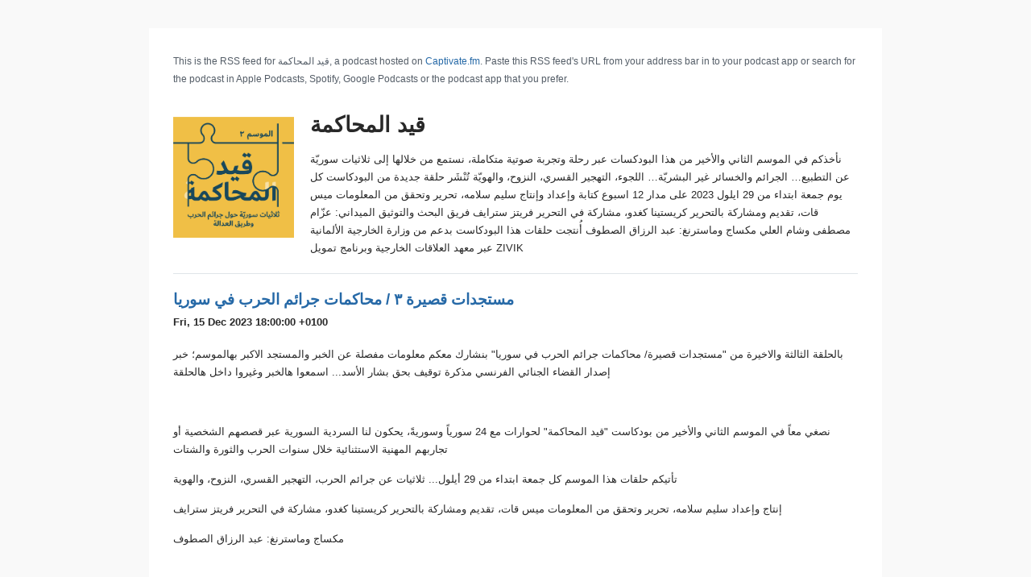

--- FILE ---
content_type: application/xml
request_url: https://feeds.captivate.fm/the-syria-trials-ar/
body_size: 19960
content:
<?xml version="1.0" encoding="UTF-8"?><?xml-stylesheet href="https://feeds.captivate.fm/style.xsl" type="text/xsl"?><rss xmlns:dc="http://purl.org/dc/elements/1.1/" xmlns:content="http://purl.org/rss/1.0/modules/content/" xmlns:atom="http://www.w3.org/2005/Atom" version="2.0" xmlns:googleplay="http://www.google.com/schemas/play-podcasts/1.0" xmlns:itunes="http://www.itunes.com/dtds/podcast-1.0.dtd" xmlns:sy="http://purl.org/rss/1.0/modules/syndication/" xmlns:podcast="https://podcastindex.org/namespace/1.0"><channel><atom:link href="https://feeds.captivate.fm/the-syria-trials-ar/" rel="self" type="application/rss+xml"/><title><![CDATA[قيد المحاكمة]]></title><podcast:guid>76678dab-c390-5f33-b6c1-a9fbb177a7b7</podcast:guid><lastBuildDate>Mon, 29 Jan 2024 07:54:31 +0000</lastBuildDate><generator>Captivate.fm</generator><language><![CDATA[ar]]></language><copyright><![CDATA[Copyright 2024 75 Podcasts]]></copyright><managingEditor>75 Podcasts</managingEditor><itunes:summary><![CDATA[نأخذكم في الموسم الثاني والأخير من هذا البودكسات عبر رحلة وتجربة صوتية متكاملة، نستمع من خلالها إلى  ثلاثيات سوريّة عن التطبيع… الجرائم والخسائر  غير البشريّة… اللجوء، التهجير القسري، النزوح، والهويّة

تُنْشَر حلقة جديدة من البودكاست كل يوم جمعة ابتداء من 29 ايلول 2023 على مدار 12 اسبوع

كتابة وإعداد وإنتاج سليم سلامه، تحرير وتحقق من المعلومات ميس قات، تقديم ومشاركة بالتحرير كريستينا كغدو، مشاركة في التحرير فريتز سترايف
فريق البحث والتوثيق الميداني: عزّام مصطفى وشام العلي
مكساج وماسترنغ: عبد الرزاق الصطوف

أُنتجت حلقات هذا البودكاست بدعم من وزارة الخارجية الألمانية عبر معهد العلاقات الخارجية وبرنامج تمويل 
ZIVIK
]]></itunes:summary><image><url>https://artwork.captivate.fm/168fc484-66b9-4b5e-82ca-79f86b563fec/14iCYOJqYHnZP9CqdxDGST5f.jpg</url><title>قيد المحاكمة</title><link><![CDATA[https://75podcasts.org/AR/]]></link></image><itunes:image href="https://artwork.captivate.fm/168fc484-66b9-4b5e-82ca-79f86b563fec/14iCYOJqYHnZP9CqdxDGST5f.jpg"/><itunes:owner><itunes:name>75 Podcasts</itunes:name></itunes:owner><itunes:author>75 Podcasts</itunes:author><description>نأخذكم في الموسم الثاني والأخير من هذا البودكسات عبر رحلة وتجربة صوتية متكاملة، نستمع من خلالها إلى  ثلاثيات سوريّة عن التطبيع… الجرائم والخسائر  غير البشريّة… اللجوء، التهجير القسري، النزوح، والهويّة

تُنْشَر حلقة جديدة من البودكاست كل يوم جمعة ابتداء من 29 ايلول 2023 على مدار 12 اسبوع

كتابة وإعداد وإنتاج سليم سلامه، تحرير وتحقق من المعلومات ميس قات، تقديم ومشاركة بالتحرير كريستينا كغدو، مشاركة في التحرير فريتز سترايف
فريق البحث والتوثيق الميداني: عزّام مصطفى وشام العلي
مكساج وماسترنغ: عبد الرزاق الصطوف

أُنتجت حلقات هذا البودكاست بدعم من وزارة الخارجية الألمانية عبر معهد العلاقات الخارجية وبرنامج تمويل 
ZIVIK
</description><link>https://75podcasts.org/AR/</link><atom:link href="https://pubsubhubbub.appspot.com" rel="hub"/><itunes:subtitle><![CDATA[ثلاثيات سوريّة حول جرائم الحرب وطريق العدالة]]></itunes:subtitle><itunes:explicit>false</itunes:explicit><itunes:type>episodic</itunes:type><itunes:category text="Society &amp; Culture"><itunes:category text="Documentary"/></itunes:category><itunes:category text="News"></itunes:category><itunes:category text="History"></itunes:category><podcast:locked>no</podcast:locked><podcast:medium>podcast</podcast:medium><item><title>مستجدات قصيرة ٣ / محاكمات جرائم الحرب في سوريا</title><itunes:title>مستجدات قصيرة ٣ / محاكمات جرائم الحرب في سوريا</itunes:title><description><![CDATA[<p class="ql-align-right">بالحلقة الثالثة والاخيرة من "مستجدات قصيرة/ محاكمات جرائم الحرب في سوريا" بنشارك معكم معلومات مفصلة عن الخبر والمستجد الاكبر بهالموسم؛ خبر إصدار القضاء الجنائي الفرنسي مذكرة توقيف بحق بشار الأسد... اسمعوا هالخبر وغيروا داخل هالحلقة</p><p class="ql-align-right"><br></p><p class="ql-align-right">نصغي معاً في الموسم الثاني والأخير من بودكاست "قيد المحاكمة" لحوارات مع 24 سورياً وسوريةً، يحكون لنا السردية السورية عبر قصصهم الشخصية أو تجاربهم المهنية الاستثنائية خلال سنوات الحرب والثورة والشتات</p><p class="ql-align-right">تأتيكم حلقات هذا الموسم كل جمعة ابتداء من 29 أيلول... ثلاثيات عن جرائم الحرب، التهجير القسري، النزوح، والهوية</p><p class="ql-align-right"> إنتاج وإعداد سليم سلامه، تحرير وتحقق من المعلومات ميس قات، تقديم ومشاركة بالتحرير كريستينا كغدو، مشاركة في التحرير فريتز سترايف</p><p class="ql-align-right">مكساج وماسترنغ: عبد الرزاق الصطوف</p><p class="ql-align-right"><br></p><p class="ql-align-right">أُنتجت حلقات هذا الموسم بدعم من وزارة الخارجية الألمانية عبر معهد العلاقات الخارجية وبرنامج تمويل</p><p class="ql-align-right">ZIVIK</p><p class="ql-align-right"><br></p><p class="ql-align-right">روابط ومصادر</p><p class="ql-align-right"><a href="https://75podcasts.org/AR/series/3/" rel="noopener noreferrer" target="_blank">موقع البدوكاست</a></p><p class="ql-align-right"><a href="https://www.france24.com/ar/%D8%A7%D9%84%D8%B4%D8%B1%D9%82-%D8%A7%D9%84%D8%A3%D9%88%D8%B3%D8%B7/20231115-%D8%A7%D9%84%D9%82%D8%B6%D8%A7%D8%A1-%D8%A7%D9%84%D9%81%D8%B1%D9%86%D8%B3%D9%8A-%D9%8A%D8%B5%D8%AF%D8%B1-%D9%85%D8%B0%D9%83%D8%B1%D8%A9-%D8%AA%D9%88%D9%82%D9%8A%D9%81-%D8%A8%D8%AD%D9%82-%D8%A8%D8%B4%D8%A7%D8%B1-%D8%A7%D9%84%D8%A3%D8%B3%D8%AF-%D8%A8%D8%AA%D9%87%D9%85%D8%A9-%D8%A7%D9%84%D8%AA%D9%88%D8%A7%D8%B7%D8%A4-%D9%81%D9%8A-%D8%AC%D8%B1%D8%A7%D8%A6%D9%85-%D8%B6%D8%AF-%D8%A7%D9%84%D8%A5%D9%86%D8%B3%D8%A7%D9%86%D9%8A%D8%A9" rel="noopener noreferrer" target="_blank">القضاء الفرنسي يصدر مذكرة توقيف بحق بشار الأسد بتهمة التواطؤ في جرائم ضد الإنسانية</a></p>]]></description><content:encoded><![CDATA[<p class="ql-align-right">بالحلقة الثالثة والاخيرة من "مستجدات قصيرة/ محاكمات جرائم الحرب في سوريا" بنشارك معكم معلومات مفصلة عن الخبر والمستجد الاكبر بهالموسم؛ خبر إصدار القضاء الجنائي الفرنسي مذكرة توقيف بحق بشار الأسد... اسمعوا هالخبر وغيروا داخل هالحلقة</p><p class="ql-align-right"><br></p><p class="ql-align-right">نصغي معاً في الموسم الثاني والأخير من بودكاست "قيد المحاكمة" لحوارات مع 24 سورياً وسوريةً، يحكون لنا السردية السورية عبر قصصهم الشخصية أو تجاربهم المهنية الاستثنائية خلال سنوات الحرب والثورة والشتات</p><p class="ql-align-right">تأتيكم حلقات هذا الموسم كل جمعة ابتداء من 29 أيلول... ثلاثيات عن جرائم الحرب، التهجير القسري، النزوح، والهوية</p><p class="ql-align-right"> إنتاج وإعداد سليم سلامه، تحرير وتحقق من المعلومات ميس قات، تقديم ومشاركة بالتحرير كريستينا كغدو، مشاركة في التحرير فريتز سترايف</p><p class="ql-align-right">مكساج وماسترنغ: عبد الرزاق الصطوف</p><p class="ql-align-right"><br></p><p class="ql-align-right">أُنتجت حلقات هذا الموسم بدعم من وزارة الخارجية الألمانية عبر معهد العلاقات الخارجية وبرنامج تمويل</p><p class="ql-align-right">ZIVIK</p><p class="ql-align-right"><br></p><p class="ql-align-right">روابط ومصادر</p><p class="ql-align-right"><a href="https://75podcasts.org/AR/series/3/" rel="noopener noreferrer" target="_blank">موقع البدوكاست</a></p><p class="ql-align-right"><a href="https://www.france24.com/ar/%D8%A7%D9%84%D8%B4%D8%B1%D9%82-%D8%A7%D9%84%D8%A3%D9%88%D8%B3%D8%B7/20231115-%D8%A7%D9%84%D9%82%D8%B6%D8%A7%D8%A1-%D8%A7%D9%84%D9%81%D8%B1%D9%86%D8%B3%D9%8A-%D9%8A%D8%B5%D8%AF%D8%B1-%D9%85%D8%B0%D9%83%D8%B1%D8%A9-%D8%AA%D9%88%D9%82%D9%8A%D9%81-%D8%A8%D8%AD%D9%82-%D8%A8%D8%B4%D8%A7%D8%B1-%D8%A7%D9%84%D8%A3%D8%B3%D8%AF-%D8%A8%D8%AA%D9%87%D9%85%D8%A9-%D8%A7%D9%84%D8%AA%D9%88%D8%A7%D8%B7%D8%A4-%D9%81%D9%8A-%D8%AC%D8%B1%D8%A7%D8%A6%D9%85-%D8%B6%D8%AF-%D8%A7%D9%84%D8%A5%D9%86%D8%B3%D8%A7%D9%86%D9%8A%D8%A9" rel="noopener noreferrer" target="_blank">القضاء الفرنسي يصدر مذكرة توقيف بحق بشار الأسد بتهمة التواطؤ في جرائم ضد الإنسانية</a></p>]]></content:encoded><link><![CDATA[https://75podcasts.org/AR/]]></link><guid isPermaLink="false">62448bb5-8c0c-4549-bff5-b777313d0563</guid><itunes:image href="https://artwork.captivate.fm/168fc484-66b9-4b5e-82ca-79f86b563fec/14iCYOJqYHnZP9CqdxDGST5f.jpg"/><dc:creator><![CDATA[75 Podcasts]]></dc:creator><pubDate>Fri, 15 Dec 2023 18:00:00 +0100</pubDate><enclosure url="https://podcasts.captivate.fm/media/9348a546-190a-4c48-a157-c81e4f8cf109/Short-Updates-Ep03.mp3" length="19143360" type="audio/mpeg"/><itunes:duration>07:59</itunes:duration><itunes:explicit>true</itunes:explicit><itunes:episodeType>bonus</itunes:episodeType><itunes:season>2</itunes:season><itunes:episode>12</itunes:episode><itunes:season>2</itunes:season><podcast:episode>12</podcast:episode><podcast:season>2</podcast:season><itunes:author>75 Podcasts</itunes:author></item><item><title>ثلاثية النزوح والتهجير واللجوء / حلقة ٣:  دُوَل اللجوء.. وقوانينها</title><itunes:title>ثلاثية النزوح والتهجير واللجوء / حلقة ٣:  دُوَل اللجوء.. وقوانينها</itunes:title><description><![CDATA[<p class="ql-align-right">في الحلقة الخاتمة للثلاثية الثالثة والاخيرة، بينضم فريق البودكاست بنسخته العربية للحوار للمرّة الأولى مع مقدمة البودكاست كريستينا كغدو... بيستضيفوا سوا المحامي غزوان قرنفل، مدير "تجمع المحامين السوريين" في تركيا، وعضو سابق في "المنظمة العربية لحقوق الانسان" وبيحكوا عن قوانين دول اللجوء المختلفة، التحديات والمخاوف والتغييرات الي ممكن تطرأ على اوضاع وظروف اللاجئات واللاجئين السوريين، وآثار وتبعات تطبيع الدول المختلفة مع النظام السوري الحالي</p><p class="ql-align-right">&nbsp;</p><p class="ql-align-right">نصغي معاً في الموسم الثاني والأخير من بودكاست "قيد المحاكمة" لحوارات مع 24 سورياً وسوريةً، يحكون لنا السردية السورية عبر قصصهم الشخصية أو تجاربهم المهنية الاستثنائية خلال سنوات الحرب والثورة والشتات</p><p class="ql-align-right">تأتيكم حلقات هذا الموسم كل جمعة ابتداء من 29 أيلول... ثلاثيات عن جرائم الحرب، التهجير القسري، النزوح، والهوية</p><p class="ql-align-right">&nbsp;إنتاج وإعداد سليم سلامه، تحرير وتحقق من المعلومات ميس قات، تقديم ومشاركة بالتحرير كريستينا كغدو، مشاركة في التحرير فريتز سترايف&nbsp;</p><p class="ql-align-right">مكساج وماسترنغ: عبد الرزاق الصطوف</p><p class="ql-align-right">&nbsp;</p><p class="ql-align-right">أُنتجت حلقات هذا الموسم بدعم من وزارة الخارجية الألمانية عبر معهد العلاقات الخارجية وبرنامج تمويل</p><p class="ql-align-right">ZIVIK</p><p class="ql-align-right">&nbsp;</p>]]></description><content:encoded><![CDATA[<p class="ql-align-right">في الحلقة الخاتمة للثلاثية الثالثة والاخيرة، بينضم فريق البودكاست بنسخته العربية للحوار للمرّة الأولى مع مقدمة البودكاست كريستينا كغدو... بيستضيفوا سوا المحامي غزوان قرنفل، مدير "تجمع المحامين السوريين" في تركيا، وعضو سابق في "المنظمة العربية لحقوق الانسان" وبيحكوا عن قوانين دول اللجوء المختلفة، التحديات والمخاوف والتغييرات الي ممكن تطرأ على اوضاع وظروف اللاجئات واللاجئين السوريين، وآثار وتبعات تطبيع الدول المختلفة مع النظام السوري الحالي</p><p class="ql-align-right">&nbsp;</p><p class="ql-align-right">نصغي معاً في الموسم الثاني والأخير من بودكاست "قيد المحاكمة" لحوارات مع 24 سورياً وسوريةً، يحكون لنا السردية السورية عبر قصصهم الشخصية أو تجاربهم المهنية الاستثنائية خلال سنوات الحرب والثورة والشتات</p><p class="ql-align-right">تأتيكم حلقات هذا الموسم كل جمعة ابتداء من 29 أيلول... ثلاثيات عن جرائم الحرب، التهجير القسري، النزوح، والهوية</p><p class="ql-align-right">&nbsp;إنتاج وإعداد سليم سلامه، تحرير وتحقق من المعلومات ميس قات، تقديم ومشاركة بالتحرير كريستينا كغدو، مشاركة في التحرير فريتز سترايف&nbsp;</p><p class="ql-align-right">مكساج وماسترنغ: عبد الرزاق الصطوف</p><p class="ql-align-right">&nbsp;</p><p class="ql-align-right">أُنتجت حلقات هذا الموسم بدعم من وزارة الخارجية الألمانية عبر معهد العلاقات الخارجية وبرنامج تمويل</p><p class="ql-align-right">ZIVIK</p><p class="ql-align-right">&nbsp;</p>]]></content:encoded><link><![CDATA[https://75podcasts.org/AR/]]></link><guid isPermaLink="false">e681c221-4460-4cbb-9e24-2b2607964c2c</guid><itunes:image href="https://artwork.captivate.fm/168fc484-66b9-4b5e-82ca-79f86b563fec/14iCYOJqYHnZP9CqdxDGST5f.jpg"/><dc:creator><![CDATA[75 Podcasts]]></dc:creator><pubDate>Fri, 08 Dec 2023 18:00:00 +0100</pubDate><enclosure url="https://podcasts.captivate.fm/media/8ebdbdbf-ee96-4338-ae78-7683fa5e8d3a/2023-12-10-512cb40a-4504-45ff-861f-93c45608cf16.mp3" length="248250240" type="audio/mpeg"/><itunes:duration>01:43:26</itunes:duration><itunes:explicit>false</itunes:explicit><itunes:episodeType>full</itunes:episodeType><itunes:season>2</itunes:season><itunes:episode>11</itunes:episode><itunes:season>2</itunes:season><podcast:episode>11</podcast:episode><podcast:season>2</podcast:season><itunes:author>75 Podcasts</itunes:author></item><item><title>ثلاثية النزوح والتهجير واللجوء / حلقة ٢: رحلة اللجوء.. وما بعد الوصول</title><itunes:title>ثلاثية النزوح والتهجير واللجوء / حلقة ٢: رحلة اللجوء.. وما بعد الوصول</itunes:title><description><![CDATA[<p class="ql-align-right">في الحلقة الثانية من الثلاثية الاخيرة في الموسم، بنتحاور مع الصحفية ومخرجة الافلام الوثائقية بتول كربجها، والمؤسس المشارك والمدير التنفيذي ل "بسمة وزيتونة" فادي حليسو... منحكي عن رحلة اللجوء، طريقها، المخاطر الي بتحيطها، البيروقراطية الي بتحكمها، والتحديات الي بواجهوها الافراد والمؤسسات لما يوصلوا للبلدان الجديدة</p><p class="ql-align-right"><br></p><p class="ql-align-right">نصغي معاً في الموسم الثاني والأخير من بودكاست "قيد المحاكمة" لحوارات مع 24 سورياً وسوريةً، يحكون لنا السردية السورية عبر قصصهم الشخصية أو تجاربهم المهنية الاستثنائية خلال سنوات الحرب والثورة والشتات</p><p class="ql-align-right">تأتيكم حلقات هذا الموسم كل جمعة ابتداء من 29 أيلول... ثلاثيات عن جرائم الحرب، التهجير القسري، النزوح، والهوية</p><p class="ql-align-right"> إنتاج وإعداد سليم سلامه، تحرير وتحقق من المعلومات ميس قات، تقديم ومشاركة بالتحرير كريستينا كغدو، مشاركة في التحرير فريتز سترايف</p><p class="ql-align-right">مكساج وماسترنغ: عبد الرزاق الصطوف</p><p class="ql-align-right"><br></p><p class="ql-align-right">الاغنية المستخدمة في نهاية الحلقة من حقوق، كتابة، وغناء المغني ومؤلف الموسيقى الشعبية الجزائري محمد الباجي</p><p class="ql-align-right">https://www.youtube.com/watch?v=k04oPn5kyBE</p><p class="ql-align-right"> </p><p class="ql-align-right">أُنتجت حلقات هذا الموسم بدعم من وزارة الخارجية الألمانية عبر معهد العلاقات الخارجية وبرنامج تمويل</p><p class="ql-align-right">ZIVIK</p>]]></description><content:encoded><![CDATA[<p class="ql-align-right">في الحلقة الثانية من الثلاثية الاخيرة في الموسم، بنتحاور مع الصحفية ومخرجة الافلام الوثائقية بتول كربجها، والمؤسس المشارك والمدير التنفيذي ل "بسمة وزيتونة" فادي حليسو... منحكي عن رحلة اللجوء، طريقها، المخاطر الي بتحيطها، البيروقراطية الي بتحكمها، والتحديات الي بواجهوها الافراد والمؤسسات لما يوصلوا للبلدان الجديدة</p><p class="ql-align-right"><br></p><p class="ql-align-right">نصغي معاً في الموسم الثاني والأخير من بودكاست "قيد المحاكمة" لحوارات مع 24 سورياً وسوريةً، يحكون لنا السردية السورية عبر قصصهم الشخصية أو تجاربهم المهنية الاستثنائية خلال سنوات الحرب والثورة والشتات</p><p class="ql-align-right">تأتيكم حلقات هذا الموسم كل جمعة ابتداء من 29 أيلول... ثلاثيات عن جرائم الحرب، التهجير القسري، النزوح، والهوية</p><p class="ql-align-right"> إنتاج وإعداد سليم سلامه، تحرير وتحقق من المعلومات ميس قات، تقديم ومشاركة بالتحرير كريستينا كغدو، مشاركة في التحرير فريتز سترايف</p><p class="ql-align-right">مكساج وماسترنغ: عبد الرزاق الصطوف</p><p class="ql-align-right"><br></p><p class="ql-align-right">الاغنية المستخدمة في نهاية الحلقة من حقوق، كتابة، وغناء المغني ومؤلف الموسيقى الشعبية الجزائري محمد الباجي</p><p class="ql-align-right">https://www.youtube.com/watch?v=k04oPn5kyBE</p><p class="ql-align-right"> </p><p class="ql-align-right">أُنتجت حلقات هذا الموسم بدعم من وزارة الخارجية الألمانية عبر معهد العلاقات الخارجية وبرنامج تمويل</p><p class="ql-align-right">ZIVIK</p>]]></content:encoded><link><![CDATA[https://75podcasts.org/AR/]]></link><guid isPermaLink="false">66436002-ca3f-4427-90bf-96b593a336a5</guid><itunes:image href="https://artwork.captivate.fm/168fc484-66b9-4b5e-82ca-79f86b563fec/14iCYOJqYHnZP9CqdxDGST5f.jpg"/><dc:creator><![CDATA[75 Podcasts]]></dc:creator><pubDate>Fri, 01 Dec 2023 18:00:00 +0100</pubDate><enclosure url="https://podcasts.captivate.fm/media/43df7924-b659-44f7-917b-1c8057a3843d/2023-12-02-ebcdd128-b2b8-4c85-91bb-014370a79b4e.mp3" length="184569699" type="audio/mpeg"/><itunes:duration>01:16:54</itunes:duration><itunes:explicit>false</itunes:explicit><itunes:episodeType>full</itunes:episodeType><itunes:season>2</itunes:season><itunes:episode>10</itunes:episode><itunes:season>2</itunes:season><podcast:episode>10</podcast:episode><podcast:season>2</podcast:season><itunes:author>75 Podcasts</itunes:author></item><item><title>ثلاثية النزوح والتهجير واللجوء  / حلقة ١: تبديل هوية الأرض والمكان</title><itunes:title>ثلاثية النزوح والتهجير واللجوء  / حلقة ١: تبديل هوية الأرض والمكان</itunes:title><description><![CDATA[<p class="ql-align-right">في الحلقة الاولى من الثلاثية الاخيرة في الموسم، بحكيلنا الباحث جمال منصور عن التغيير الديموغرافي الي عم يدرسه ويحلله، وهَوِيّاتُه المختلفة الي بتشكلها حالة الهجرة الدائمة الي بعيشها.. بينضمولنا من عفرين/ سوريا الناشطة والصحفية حنين السيد والناشط والباحث المدني امجد المالح، ليشاركونا تجربتهم بالنزوح داخل البلد، وشكل الوضع الحالي للمدنيات والمدنيين السوريين</p><p class="ql-align-right"><br></p><p class="ql-align-right">نصغي معاً في الموسم الثاني والأخير من بودكاست "قيد المحاكمة" لحوارات مع 24 سورياً وسوريةً، يحكون لنا السردية السورية عبر قصصهم الشخصية أو تجاربهم المهنية الاستثنائية خلال سنوات الحرب والثورة والشتات</p><p class="ql-align-right">تأتيكم حلقات هذا الموسم كل جمعة ابتداء من 29 أيلول... ثلاثيات عن جرائم الحرب، التهجير القسري، النزوح، والهوية</p><p class="ql-align-right"> إنتاج وإعداد سليم سلامه، تحرير وتحقق من المعلومات ميس قات، تقديم ومشاركة بالتحرير كريستينا كغدو، مشاركة في التحرير فريتز سترايف</p><p class="ql-align-right">مكساج وماسترنغ: عبد الرزاق الصطوف</p><p class="ql-align-right"><br></p><p class="ql-align-right">أُنتجت حلقات هذا الموسم بدعم من وزارة الخارجية الألمانية عبر معهد العلاقات الخارجية وبرنامج تمويل</p><p class="ql-align-right">ZIVIK</p><p class="ql-align-right"><br></p><p class="ql-align-right">روابط ومراجع</p><p class="ql-align-right"><a href="https://www.reuters.com/article/mideast-crisis-syria-afrin-ea2-idARAKBN1GU07W" rel="noopener noreferrer" target="_blank">طرد الأكراد من عفرين/ سوريا</a></p><p class="ql-align-right"><a href="https://www.alaraby.co.uk/politics/%D8%B9%D9%81%D8%B1%D9%8A%D9%86-%D8%A7%D9%84%D8%B3%D9%88%D8%B1%D9%8A%D8%A9-%D8%AE%D9%85%D8%B3-%D8%B3%D9%86%D9%88%D8%A7%D8%AA-%D9%85%D9%86-%D8%A7%D9%84%D8%AA%D9%87%D8%AC%D9%8A%D8%B1-%D9%88%D8%A7%D9%84%D8%A7%D9%86%D8%AA%D9%87%D8%A7%D9%83%D8%A7%D8%AA" rel="noopener noreferrer" target="_blank">عفرين السورية: سنوات من التهجير والانتهاكات</a></p><p class="ql-align-right"><a href="https://www.harmoon.org/forum/%D8%A7%D9%84%D8%AF%D9%88%D8%B1-%D8%A7%D9%84%D8%A5%D9%8A%D8%B1%D8%A7%D9%86%D9%8A-%D9%81%D9%8A-%D8%A5%D8%B9%D8%A7%D8%AF%D8%A9-%D9%87%D9%86%D8%AF%D8%B3%D8%A9-%D8%A7%D9%84%D9%85%D8%AC%D8%AA%D9%85/" rel="noopener noreferrer" target="_blank">الدور الايراني في اعادة هندسة المجتمع السوري</a></p><p class="ql-align-right"><br></p>]]></description><content:encoded><![CDATA[<p class="ql-align-right">في الحلقة الاولى من الثلاثية الاخيرة في الموسم، بحكيلنا الباحث جمال منصور عن التغيير الديموغرافي الي عم يدرسه ويحلله، وهَوِيّاتُه المختلفة الي بتشكلها حالة الهجرة الدائمة الي بعيشها.. بينضمولنا من عفرين/ سوريا الناشطة والصحفية حنين السيد والناشط والباحث المدني امجد المالح، ليشاركونا تجربتهم بالنزوح داخل البلد، وشكل الوضع الحالي للمدنيات والمدنيين السوريين</p><p class="ql-align-right"><br></p><p class="ql-align-right">نصغي معاً في الموسم الثاني والأخير من بودكاست "قيد المحاكمة" لحوارات مع 24 سورياً وسوريةً، يحكون لنا السردية السورية عبر قصصهم الشخصية أو تجاربهم المهنية الاستثنائية خلال سنوات الحرب والثورة والشتات</p><p class="ql-align-right">تأتيكم حلقات هذا الموسم كل جمعة ابتداء من 29 أيلول... ثلاثيات عن جرائم الحرب، التهجير القسري، النزوح، والهوية</p><p class="ql-align-right"> إنتاج وإعداد سليم سلامه، تحرير وتحقق من المعلومات ميس قات، تقديم ومشاركة بالتحرير كريستينا كغدو، مشاركة في التحرير فريتز سترايف</p><p class="ql-align-right">مكساج وماسترنغ: عبد الرزاق الصطوف</p><p class="ql-align-right"><br></p><p class="ql-align-right">أُنتجت حلقات هذا الموسم بدعم من وزارة الخارجية الألمانية عبر معهد العلاقات الخارجية وبرنامج تمويل</p><p class="ql-align-right">ZIVIK</p><p class="ql-align-right"><br></p><p class="ql-align-right">روابط ومراجع</p><p class="ql-align-right"><a href="https://www.reuters.com/article/mideast-crisis-syria-afrin-ea2-idARAKBN1GU07W" rel="noopener noreferrer" target="_blank">طرد الأكراد من عفرين/ سوريا</a></p><p class="ql-align-right"><a href="https://www.alaraby.co.uk/politics/%D8%B9%D9%81%D8%B1%D9%8A%D9%86-%D8%A7%D9%84%D8%B3%D9%88%D8%B1%D9%8A%D8%A9-%D8%AE%D9%85%D8%B3-%D8%B3%D9%86%D9%88%D8%A7%D8%AA-%D9%85%D9%86-%D8%A7%D9%84%D8%AA%D9%87%D8%AC%D9%8A%D8%B1-%D9%88%D8%A7%D9%84%D8%A7%D9%86%D8%AA%D9%87%D8%A7%D9%83%D8%A7%D8%AA" rel="noopener noreferrer" target="_blank">عفرين السورية: سنوات من التهجير والانتهاكات</a></p><p class="ql-align-right"><a href="https://www.harmoon.org/forum/%D8%A7%D9%84%D8%AF%D9%88%D8%B1-%D8%A7%D9%84%D8%A5%D9%8A%D8%B1%D8%A7%D9%86%D9%8A-%D9%81%D9%8A-%D8%A5%D8%B9%D8%A7%D8%AF%D8%A9-%D9%87%D9%86%D8%AF%D8%B3%D8%A9-%D8%A7%D9%84%D9%85%D8%AC%D8%AA%D9%85/" rel="noopener noreferrer" target="_blank">الدور الايراني في اعادة هندسة المجتمع السوري</a></p><p class="ql-align-right"><br></p>]]></content:encoded><link><![CDATA[https://75podcasts.org/AR/]]></link><guid isPermaLink="false">f9dd43b8-e6e6-4a90-aea5-dbb39d059e15</guid><itunes:image href="https://artwork.captivate.fm/168fc484-66b9-4b5e-82ca-79f86b563fec/14iCYOJqYHnZP9CqdxDGST5f.jpg"/><dc:creator><![CDATA[75 Podcasts]]></dc:creator><pubDate>Fri, 24 Nov 2023 18:00:00 +0100</pubDate><enclosure url="https://podcasts.captivate.fm/media/753bda7d-e367-4efb-9f36-c5ef310e84c8/2023-11-26-81d198fd-1ab0-45fc-a25f-519b894d1b39.mp3" length="196318080" type="audio/mpeg"/><itunes:duration>01:21:48</itunes:duration><itunes:explicit>true</itunes:explicit><itunes:episodeType>full</itunes:episodeType><itunes:season>2</itunes:season><itunes:episode>9</itunes:episode><itunes:season>2</itunes:season><podcast:episode>9</podcast:episode><podcast:season>2</podcast:season><itunes:author>75 Podcasts</itunes:author></item><item><title>مستجدات قصيرة ٢ / محاكمات جرائم الحرب في سوريا</title><itunes:title>مستجدات قصيرة ٢ / محاكمات جرائم الحرب في سوريا</itunes:title><description><![CDATA[<p class="ql-align-right"> بالحلقة الثانية من "مستجدات قصيرة/ محاكمات جرائم الحرب في سوريا"، بتاخد فرنسا الحصّة الاكبر من التغطية، لأنه التحقيقات الجارية فيها كتيرة، واغلبها رح يتم بدء المحاكمة والبت فيها بالنصف الاول من سنة ٢٠٢٤... غير فرنسا، في عندنا اخبار عن تحقيقات ومحاكمات بالنمسا، هولندا، والسويد</p><p class="ql-align-right"><br></p><p class="ql-align-right">نصغي معاً في الموسم الثاني والأخير من بودكاست "قيد المحاكمة" لحوارات مع 24 سورياً وسوريةً، يحكون لنا السردية السورية عبر قصصهم الشخصية أو تجاربهم المهنية الاستثنائية خلال سنوات الحرب والثورة والشتات</p><p class="ql-align-right">تأتيكم حلقات هذا الموسم كل جمعة ابتداء من 29 أيلول... ثلاثيات عن جرائم الحرب، التهجير القسري، النزوح، والهوية</p><p class="ql-align-right"> إنتاج وإعداد سليم سلامه، تحرير وتحقق من المعلومات ميس قات، تقديم ومشاركة بالتحرير كريستينا كغدو، مشاركة في التحرير فريتز سترايف</p><p class="ql-align-right">مكساج وماسترنغ: عبد الرزاق الصطوف</p><p class="ql-align-right"><br></p><p class="ql-align-right">أُنتجت حلقات هذا الموسم بدعم من وزارة الخارجية الألمانية عبر معهد العلاقات الخارجية وبرنامج تمويل</p><p class="ql-align-right">ZIVIK</p><p class="ql-align-right"><br></p><p class="ql-align-right">روابط ومصادر</p><p class="ql-align-right"><a href="https://www.independentarabia.com/node/472006/%D8%A7%D9%84%D8%A3%D8%AE%D8%A8%D8%A7%D8%B1/%D8%AF%D9%88%D9%84%D9%8A%D8%A7%D8%AA/%D8%A7%D9%84%D9%82%D8%B6%D8%A7%D8%A1-%D8%A7%D9%84%D9%86%D9%85%D8%B3%D9%88%D9%8A-%D9%8A%D8%A8%D8%B1%D8%A6-4-%D9%85%D8%B3%D8%A4%D9%88%D9%84%D9%8A%D9%86-%D9%81%D9%8A-%D9%82%D8%B6%D9%8A%D8%A9-%D9%84%D8%AC%D9%88%D8%A1-%D8%AC%D9%86%D8%B1%D8%A7%D9%84-%D8%B3%D9%88%D8%B1%D9%8A" rel="noopener noreferrer" target="_blank">انديبندات العربية</a></p><p class="ql-align-right"><a href="https://scm.bz/en/judges-of-the-french-war-crimes-unit-issue-international-arrest-warrants-against-four-high-ranking-syrian-officers-charged-with-complicity-in-war-crimes/" rel="noopener noreferrer" target="_blank">المركز السوري للإعلام وحرية التعبير</a></p><p class="ql-align-right"><a href="https://scm.bz/en/questions-038-answers-details-on-the-majdi-nema-case-in-france/" rel="noopener noreferrer" target="_blank">المركز السوري للاعلام وحرية التعبير</a></p>]]></description><content:encoded><![CDATA[<p class="ql-align-right"> بالحلقة الثانية من "مستجدات قصيرة/ محاكمات جرائم الحرب في سوريا"، بتاخد فرنسا الحصّة الاكبر من التغطية، لأنه التحقيقات الجارية فيها كتيرة، واغلبها رح يتم بدء المحاكمة والبت فيها بالنصف الاول من سنة ٢٠٢٤... غير فرنسا، في عندنا اخبار عن تحقيقات ومحاكمات بالنمسا، هولندا، والسويد</p><p class="ql-align-right"><br></p><p class="ql-align-right">نصغي معاً في الموسم الثاني والأخير من بودكاست "قيد المحاكمة" لحوارات مع 24 سورياً وسوريةً، يحكون لنا السردية السورية عبر قصصهم الشخصية أو تجاربهم المهنية الاستثنائية خلال سنوات الحرب والثورة والشتات</p><p class="ql-align-right">تأتيكم حلقات هذا الموسم كل جمعة ابتداء من 29 أيلول... ثلاثيات عن جرائم الحرب، التهجير القسري، النزوح، والهوية</p><p class="ql-align-right"> إنتاج وإعداد سليم سلامه، تحرير وتحقق من المعلومات ميس قات، تقديم ومشاركة بالتحرير كريستينا كغدو، مشاركة في التحرير فريتز سترايف</p><p class="ql-align-right">مكساج وماسترنغ: عبد الرزاق الصطوف</p><p class="ql-align-right"><br></p><p class="ql-align-right">أُنتجت حلقات هذا الموسم بدعم من وزارة الخارجية الألمانية عبر معهد العلاقات الخارجية وبرنامج تمويل</p><p class="ql-align-right">ZIVIK</p><p class="ql-align-right"><br></p><p class="ql-align-right">روابط ومصادر</p><p class="ql-align-right"><a href="https://www.independentarabia.com/node/472006/%D8%A7%D9%84%D8%A3%D8%AE%D8%A8%D8%A7%D8%B1/%D8%AF%D9%88%D9%84%D9%8A%D8%A7%D8%AA/%D8%A7%D9%84%D9%82%D8%B6%D8%A7%D8%A1-%D8%A7%D9%84%D9%86%D9%85%D8%B3%D9%88%D9%8A-%D9%8A%D8%A8%D8%B1%D8%A6-4-%D9%85%D8%B3%D8%A4%D9%88%D9%84%D9%8A%D9%86-%D9%81%D9%8A-%D9%82%D8%B6%D9%8A%D8%A9-%D9%84%D8%AC%D9%88%D8%A1-%D8%AC%D9%86%D8%B1%D8%A7%D9%84-%D8%B3%D9%88%D8%B1%D9%8A" rel="noopener noreferrer" target="_blank">انديبندات العربية</a></p><p class="ql-align-right"><a href="https://scm.bz/en/judges-of-the-french-war-crimes-unit-issue-international-arrest-warrants-against-four-high-ranking-syrian-officers-charged-with-complicity-in-war-crimes/" rel="noopener noreferrer" target="_blank">المركز السوري للإعلام وحرية التعبير</a></p><p class="ql-align-right"><a href="https://scm.bz/en/questions-038-answers-details-on-the-majdi-nema-case-in-france/" rel="noopener noreferrer" target="_blank">المركز السوري للاعلام وحرية التعبير</a></p>]]></content:encoded><link><![CDATA[https://75podcasts.org/AR/]]></link><guid isPermaLink="false">8f88a6f1-207f-4957-98ab-d31aec46f279</guid><itunes:image href="https://artwork.captivate.fm/168fc484-66b9-4b5e-82ca-79f86b563fec/14iCYOJqYHnZP9CqdxDGST5f.jpg"/><dc:creator><![CDATA[75 Podcasts]]></dc:creator><pubDate>Fri, 17 Nov 2023 18:00:00 +0100</pubDate><enclosure url="https://podcasts.captivate.fm/media/4ff880d0-7830-477c-a92d-ce55a5cd0bce/Short-Updates-Ep02.mp3" length="26075520" type="audio/mpeg"/><itunes:duration>10:52</itunes:duration><itunes:explicit>true</itunes:explicit><itunes:episodeType>bonus</itunes:episodeType><itunes:season>2</itunes:season><itunes:episode>8</itunes:episode><itunes:season>2</itunes:season><podcast:episode>8</podcast:episode><podcast:season>2</podcast:season><itunes:author>75 Podcasts</itunes:author></item><item><title>ثلاثية الخسائر غير البشرية / حلقة ٣: الممتلكات والأموال</title><itunes:title>ثلاثية الخسائر غير البشرية / حلقة ٣: الممتلكات والأموال</itunes:title><description><![CDATA[<p class="ql-align-right">شو معنى فقدان المسكن وفقدان الحق بالسؤال عنه؟ شو معنى فقدان الممتلكات والتأمين الصحي والضمان الاجتماعي وكل الاموال والضمانات الي ممكن نكون عم نبنيها سنين طويلة وتروح فجأة بسبب الحرب والتهجير؟</p><p class="ql-align-right">ضيوف الحلقة الاخيرة من الثلاثية الثانية، الباحثة الأكاديمية ديانا خياطة والصحفي الاستقصائي احمد عبيد، بيتحاوروا مع كريستينا كغدو وبيجاوبونا على هاي الاسئلة وغيرها</p><p class="ql-align-right"><br></p><p class="ql-align-right">نصغي معاً في الموسم الثاني والأخير من بودكاست "قيد المحاكمة" لحوارات مع 24 سورياً وسوريةً، يحكون لنا السردية السورية عبر قصصهم الشخصية أو تجاربهم المهنية الاستثنائية خلال سنوات الحرب والثورة والشتات</p><p class="ql-align-right">تأتيكم حلقات هذا الموسم كل جمعة ابتداء من 29 أيلول... ثلاثيات عن جرائم الحرب، التهجير القسري، النزوح، والهوية</p><p class="ql-align-right"> إنتاج وإعداد سليم سلامه، تحرير وتحقق من المعلومات ميس قات، تقديم ومشاركة بالتحرير كريستينا كغدو، مشاركة في التحرير فريتز سترايف</p><p class="ql-align-right">مكساج وماسترنغ: عبد الرزاق الصطوف</p><p class="ql-align-right"><br></p><p class="ql-align-right">أُنتجت حلقات هذا الموسم بدعم من وزارة الخارجية الألمانية عبر معهد العلاقات الخارجية وبرنامج تمويل</p><p class="ql-align-right">ZIVIK</p><p class="ql-align-right"><br></p>]]></description><content:encoded><![CDATA[<p class="ql-align-right">شو معنى فقدان المسكن وفقدان الحق بالسؤال عنه؟ شو معنى فقدان الممتلكات والتأمين الصحي والضمان الاجتماعي وكل الاموال والضمانات الي ممكن نكون عم نبنيها سنين طويلة وتروح فجأة بسبب الحرب والتهجير؟</p><p class="ql-align-right">ضيوف الحلقة الاخيرة من الثلاثية الثانية، الباحثة الأكاديمية ديانا خياطة والصحفي الاستقصائي احمد عبيد، بيتحاوروا مع كريستينا كغدو وبيجاوبونا على هاي الاسئلة وغيرها</p><p class="ql-align-right"><br></p><p class="ql-align-right">نصغي معاً في الموسم الثاني والأخير من بودكاست "قيد المحاكمة" لحوارات مع 24 سورياً وسوريةً، يحكون لنا السردية السورية عبر قصصهم الشخصية أو تجاربهم المهنية الاستثنائية خلال سنوات الحرب والثورة والشتات</p><p class="ql-align-right">تأتيكم حلقات هذا الموسم كل جمعة ابتداء من 29 أيلول... ثلاثيات عن جرائم الحرب، التهجير القسري، النزوح، والهوية</p><p class="ql-align-right"> إنتاج وإعداد سليم سلامه، تحرير وتحقق من المعلومات ميس قات، تقديم ومشاركة بالتحرير كريستينا كغدو، مشاركة في التحرير فريتز سترايف</p><p class="ql-align-right">مكساج وماسترنغ: عبد الرزاق الصطوف</p><p class="ql-align-right"><br></p><p class="ql-align-right">أُنتجت حلقات هذا الموسم بدعم من وزارة الخارجية الألمانية عبر معهد العلاقات الخارجية وبرنامج تمويل</p><p class="ql-align-right">ZIVIK</p><p class="ql-align-right"><br></p>]]></content:encoded><link><![CDATA[https://75podcasts.org/AR/]]></link><guid isPermaLink="false">cc304be4-0ae1-4a39-95f0-f0cf820874cb</guid><itunes:image href="https://artwork.captivate.fm/168fc484-66b9-4b5e-82ca-79f86b563fec/14iCYOJqYHnZP9CqdxDGST5f.jpg"/><dc:creator><![CDATA[75 Podcasts]]></dc:creator><pubDate>Fri, 10 Nov 2023 18:00:00 +0100</pubDate><enclosure url="https://podcasts.captivate.fm/media/5ab9a7e3-9791-4d38-b097-23a0373706a8/2023-11-11-5a03d61c-b87b-4292-a8b6-d08143e61b69.mp3" length="170974080" type="audio/mpeg"/><itunes:duration>01:11:14</itunes:duration><itunes:explicit>true</itunes:explicit><itunes:episodeType>full</itunes:episodeType><itunes:season>2</itunes:season><itunes:episode>7</itunes:episode><itunes:season>2</itunes:season><podcast:episode>7</podcast:episode><podcast:season>2</podcast:season><itunes:author>75 Podcasts</itunes:author></item><item><title>ثلاثية الخسائر غير البشرية / حلقة ٢: البيئة</title><itunes:title>ثلاثية الخسائر غير البشرية / حلقة ٢: البيئة</itunes:title><description><![CDATA[<p class="ql-align-right">بالحلقة السابقة حكينا عن الموروث الثقافي السوري، وشو خسرنا منّه لليوم، وكيف ممكن نرجع نحافظ عليه ونلَمْلِمُه</p><p class="ql-align-right">بهالحلقة، رح نتحاور مع ضيوفنا الصحفي والكاتب المتخصص زاهر هاشم، الصحفية، ومؤسسة ومديرة "نساء من أجل مساحات مشتركة" ياسمين مرعي، والإعلامي وصانع المحتوى ليث العبدالله</p><p class="ql-align-right">رح نحكي مع ضيوفنا عن الخسائر البيئية من ١٢ سنة لليوم، والذاكرة المرتبطة بالمكان والبيت والتفاصيل الي منبنيها بأماكن عيشنا</p><p class="ql-align-right"><br></p><p class="ql-align-right">نصغي معاً في الموسم الثاني والأخير من بودكاست "قيد المحاكمة" لحوارات مع 24 سورياً وسوريةً، يحكون لنا السردية السورية عبر قصصهم الشخصية أو تجاربهم المهنية الاستثنائية خلال سنوات الحرب والثورة والشتات</p><p class="ql-align-right">تأتيكم حلقات هذا الموسم كل جمعة ابتداء من 29 أيلول... ثلاثيات عن جرائم الحرب، التهجير القسري، النزوح، والهوية</p><p class="ql-align-right"> إنتاج وإعداد سليم سلامه، تحرير وتحقق من المعلومات ميس قات، تقديم ومشاركة بالتحرير كريستينا كغدو، مشاركة في التحرير فريتز سترايف</p><p class="ql-align-right">مكساج وماسترنغ: عبد الرزاق الصطوف</p><p class="ql-align-right"><br></p><p class="ql-align-right">أُنتجت حلقات هذا الموسم بدعم من وزارة الخارجية الألمانية عبر معهد العلاقات الخارجية وبرنامج تمويل</p><p class="ql-align-right">ZIVIK</p>]]></description><content:encoded><![CDATA[<p class="ql-align-right">بالحلقة السابقة حكينا عن الموروث الثقافي السوري، وشو خسرنا منّه لليوم، وكيف ممكن نرجع نحافظ عليه ونلَمْلِمُه</p><p class="ql-align-right">بهالحلقة، رح نتحاور مع ضيوفنا الصحفي والكاتب المتخصص زاهر هاشم، الصحفية، ومؤسسة ومديرة "نساء من أجل مساحات مشتركة" ياسمين مرعي، والإعلامي وصانع المحتوى ليث العبدالله</p><p class="ql-align-right">رح نحكي مع ضيوفنا عن الخسائر البيئية من ١٢ سنة لليوم، والذاكرة المرتبطة بالمكان والبيت والتفاصيل الي منبنيها بأماكن عيشنا</p><p class="ql-align-right"><br></p><p class="ql-align-right">نصغي معاً في الموسم الثاني والأخير من بودكاست "قيد المحاكمة" لحوارات مع 24 سورياً وسوريةً، يحكون لنا السردية السورية عبر قصصهم الشخصية أو تجاربهم المهنية الاستثنائية خلال سنوات الحرب والثورة والشتات</p><p class="ql-align-right">تأتيكم حلقات هذا الموسم كل جمعة ابتداء من 29 أيلول... ثلاثيات عن جرائم الحرب، التهجير القسري، النزوح، والهوية</p><p class="ql-align-right"> إنتاج وإعداد سليم سلامه، تحرير وتحقق من المعلومات ميس قات، تقديم ومشاركة بالتحرير كريستينا كغدو، مشاركة في التحرير فريتز سترايف</p><p class="ql-align-right">مكساج وماسترنغ: عبد الرزاق الصطوف</p><p class="ql-align-right"><br></p><p class="ql-align-right">أُنتجت حلقات هذا الموسم بدعم من وزارة الخارجية الألمانية عبر معهد العلاقات الخارجية وبرنامج تمويل</p><p class="ql-align-right">ZIVIK</p>]]></content:encoded><link><![CDATA[https://75podcasts.org/AR/]]></link><guid isPermaLink="false">7b323ce2-3dbf-4a04-a119-97e452a8df20</guid><itunes:image href="https://artwork.captivate.fm/168fc484-66b9-4b5e-82ca-79f86b563fec/14iCYOJqYHnZP9CqdxDGST5f.jpg"/><dc:creator><![CDATA[75 Podcasts]]></dc:creator><pubDate>Fri, 03 Nov 2023 18:00:00 +0100</pubDate><enclosure url="https://podcasts.captivate.fm/media/3591a98c-dd3f-4d2b-9d7e-28fe4c878f25/2023-11-04-e242d297-3357-4db8-961d-848716aba6dc.mp3" length="156019200" type="audio/mpeg"/><itunes:duration>01:05:00</itunes:duration><itunes:explicit>false</itunes:explicit><itunes:episodeType>full</itunes:episodeType><itunes:season>2</itunes:season><itunes:episode>6</itunes:episode><itunes:season>2</itunes:season><podcast:episode>6</podcast:episode><podcast:season>2</podcast:season><itunes:author>75 Podcasts</itunes:author></item><item><title>ثلاثية الخسائر غير البشرية / حلقة ١: الموروث الثقافي</title><itunes:title>ثلاثية الخسائر غير البشرية / حلقة ١: الموروث الثقافي</itunes:title><description><![CDATA[<p class="ql-align-right">بالحلقة الأولى من ثلاثية "الخسائر غير البشرية"، كريستينا كغدو بتحاور المستشارة والمدرّبة ريم الأصيل، الكاتب والمحلل يامن صابور، والباحثة الاجتماعية علياء أحمد</p><p class="ql-align-right"> ضيوفنا بيشاركونا قراءاتهم عن الثقافة والسياسة والذاكرة ونوع التهديد الي شكلته الحرب عليهم، ورح يحكوا عن التنوع السوري، معناه، ورمزيته، وشو ضل منه اليوم</p><p class="ql-align-right"><br></p><p class="ql-align-right">نصغي معاً في الموسم الثاني والأخير من بودكاست "قيد المحاكمة" لحوارات مع 24 سورياً وسوريةً، يحكون لنا السردية السورية عبر قصصهم الشخصية أو تجاربهم المهنية الاستثنائية خلال سنوات الحرب والثورة والشتات</p><p class="ql-align-right">تأتيكم حلقات هذا الموسم كل جمعة ابتداء من 29 أيلول... ثلاثيات عن جرائم الحرب، التهجير القسري، النزوح، والهوية</p><p class="ql-align-right"> إنتاج وإعداد سليم سلامه، تحرير وتحقق من المعلومات ميس قات، تقديم ومشاركة بالتحرير كريستينا كغدو، مشاركة في التحرير فريتز سترايف</p><p class="ql-align-right">مكساج وماسترنغ: عبد الرزاق الصطوف</p><p class="ql-align-right"><br></p><p class="ql-align-right">أُنتجت حلقات هذا الموسم بدعم من وزارة الخارجية الألمانية عبر معهد العلاقات الخارجية وبرنامج تمويل</p><p class="ql-align-right">ZIVIK</p><p class="ql-align-right"><br></p>]]></description><content:encoded><![CDATA[<p class="ql-align-right">بالحلقة الأولى من ثلاثية "الخسائر غير البشرية"، كريستينا كغدو بتحاور المستشارة والمدرّبة ريم الأصيل، الكاتب والمحلل يامن صابور، والباحثة الاجتماعية علياء أحمد</p><p class="ql-align-right"> ضيوفنا بيشاركونا قراءاتهم عن الثقافة والسياسة والذاكرة ونوع التهديد الي شكلته الحرب عليهم، ورح يحكوا عن التنوع السوري، معناه، ورمزيته، وشو ضل منه اليوم</p><p class="ql-align-right"><br></p><p class="ql-align-right">نصغي معاً في الموسم الثاني والأخير من بودكاست "قيد المحاكمة" لحوارات مع 24 سورياً وسوريةً، يحكون لنا السردية السورية عبر قصصهم الشخصية أو تجاربهم المهنية الاستثنائية خلال سنوات الحرب والثورة والشتات</p><p class="ql-align-right">تأتيكم حلقات هذا الموسم كل جمعة ابتداء من 29 أيلول... ثلاثيات عن جرائم الحرب، التهجير القسري، النزوح، والهوية</p><p class="ql-align-right"> إنتاج وإعداد سليم سلامه، تحرير وتحقق من المعلومات ميس قات، تقديم ومشاركة بالتحرير كريستينا كغدو، مشاركة في التحرير فريتز سترايف</p><p class="ql-align-right">مكساج وماسترنغ: عبد الرزاق الصطوف</p><p class="ql-align-right"><br></p><p class="ql-align-right">أُنتجت حلقات هذا الموسم بدعم من وزارة الخارجية الألمانية عبر معهد العلاقات الخارجية وبرنامج تمويل</p><p class="ql-align-right">ZIVIK</p><p class="ql-align-right"><br></p>]]></content:encoded><link><![CDATA[https://75podcasts.org/AR/]]></link><guid isPermaLink="false">8fade6ba-b974-41d4-8601-7e59856a9112</guid><itunes:image href="https://artwork.captivate.fm/168fc484-66b9-4b5e-82ca-79f86b563fec/14iCYOJqYHnZP9CqdxDGST5f.jpg"/><dc:creator><![CDATA[75 Podcasts]]></dc:creator><pubDate>Fri, 27 Oct 2023 18:00:00 +0100</pubDate><enclosure url="https://podcasts.captivate.fm/media/0abf4138-b0e2-402e-9c64-0907ae757784/2023-10-28-86028668-8395-47f6-9d23-5567af5bde86.mp3" length="210611520" type="audio/mpeg"/><itunes:duration>01:27:45</itunes:duration><itunes:explicit>true</itunes:explicit><itunes:episodeType>full</itunes:episodeType><itunes:season>2</itunes:season><itunes:episode>5</itunes:episode><itunes:season>2</itunes:season><podcast:episode>5</podcast:episode><podcast:season>2</podcast:season><itunes:author>75 Podcasts</itunes:author></item><item><title>مستجدات قصيرة ١ / محاكمات جرائم الحرب في سوريا</title><itunes:title>مستجدات قصيرة ١ / محاكمات جرائم الحرب في سوريا</itunes:title><description><![CDATA[<p class="ql-align-right">رغم التحرك البطيء جدا لعجلة االعدالة، الا انو المحاكمات والتحقيقات بجرائم الحرب وجرائم ضد الانسانية المرتكبة في سوريا بتتزايد كل عام، وبتّم بمساقات قضائية مختلفة، ليس فقط في المحكمة الجنائية الدولية المُعطلة سياسيا من قبل روسيا والصين</p><p class="ql-align-right">بهالحلقة الأولى من "مستجدات قصيرة/ محاكمات جرائم الحرب في سوريا"، بتحكيلنا كريستينا كغدو عن الجلسات المتعلقة بقضية تعذيب المعتقلين والمعتقلات في سجون النظام السوري والي بتم بمحكمة العدل الدولية في لاهاي هولندا، وقضية عائلة الدباغ في فرنسا، يلي اخيرا رح يتم اخذها للقضاء في شهر ايار سنة ٢٠٢٤</p><p class="ql-align-right"><br></p><p class="ql-align-right">نصغي معاً في الموسم الثاني والأخير من بودكاست "قيد المحاكمة" لحوارات مع 24 سورياً وسوريةً، يحكون لنا السردية السورية عبر قصصهم الشخصية أو تجاربهم المهنية الاستثنائية خلال سنوات الحرب والثورة والشتات</p><p class="ql-align-right">تأتيكم حلقات هذا الموسم كل جمعة ابتداء من 29 أيلول... ثلاثيات عن جرائم الحرب، التهجير القسري، النزوح، والهوية</p><p class="ql-align-right"> إنتاج وإعداد سليم سلامه، تحرير وتحقق من المعلومات ميس قات، تقديم ومشاركة بالتحرير كريستينا كغدو، مشاركة في التحرير فريتز سترايف</p><p class="ql-align-right">مكساج وماسترنغ: عبد الرزاق الصطوف</p><p class="ql-align-right"><br></p><p class="ql-align-right">أُنتجت حلقات هذا الموسم بدعم من وزارة الخارجية الألمانية عبر معهد العلاقات الخارجية وبرنامج تمويل</p><p class="ql-align-right">ZIVIK</p>]]></description><content:encoded><![CDATA[<p class="ql-align-right">رغم التحرك البطيء جدا لعجلة االعدالة، الا انو المحاكمات والتحقيقات بجرائم الحرب وجرائم ضد الانسانية المرتكبة في سوريا بتتزايد كل عام، وبتّم بمساقات قضائية مختلفة، ليس فقط في المحكمة الجنائية الدولية المُعطلة سياسيا من قبل روسيا والصين</p><p class="ql-align-right">بهالحلقة الأولى من "مستجدات قصيرة/ محاكمات جرائم الحرب في سوريا"، بتحكيلنا كريستينا كغدو عن الجلسات المتعلقة بقضية تعذيب المعتقلين والمعتقلات في سجون النظام السوري والي بتم بمحكمة العدل الدولية في لاهاي هولندا، وقضية عائلة الدباغ في فرنسا، يلي اخيرا رح يتم اخذها للقضاء في شهر ايار سنة ٢٠٢٤</p><p class="ql-align-right"><br></p><p class="ql-align-right">نصغي معاً في الموسم الثاني والأخير من بودكاست "قيد المحاكمة" لحوارات مع 24 سورياً وسوريةً، يحكون لنا السردية السورية عبر قصصهم الشخصية أو تجاربهم المهنية الاستثنائية خلال سنوات الحرب والثورة والشتات</p><p class="ql-align-right">تأتيكم حلقات هذا الموسم كل جمعة ابتداء من 29 أيلول... ثلاثيات عن جرائم الحرب، التهجير القسري، النزوح، والهوية</p><p class="ql-align-right"> إنتاج وإعداد سليم سلامه، تحرير وتحقق من المعلومات ميس قات، تقديم ومشاركة بالتحرير كريستينا كغدو، مشاركة في التحرير فريتز سترايف</p><p class="ql-align-right">مكساج وماسترنغ: عبد الرزاق الصطوف</p><p class="ql-align-right"><br></p><p class="ql-align-right">أُنتجت حلقات هذا الموسم بدعم من وزارة الخارجية الألمانية عبر معهد العلاقات الخارجية وبرنامج تمويل</p><p class="ql-align-right">ZIVIK</p>]]></content:encoded><link><![CDATA[https://75podcasts.org/AR/]]></link><guid isPermaLink="false">f7b770b4-0ff5-4547-b0b1-693673c7af97</guid><itunes:image href="https://artwork.captivate.fm/168fc484-66b9-4b5e-82ca-79f86b563fec/14iCYOJqYHnZP9CqdxDGST5f.jpg"/><dc:creator><![CDATA[75 Podcasts]]></dc:creator><pubDate>Fri, 20 Oct 2023 18:00:00 +0100</pubDate><enclosure url="https://podcasts.captivate.fm/media/2690717b-b9b4-4764-a5df-c419b2289cdd/2023-10-20-a0cc78f7-93ad-407e-b8b8-a1fbc2467aa6.mp3" length="17574720" type="audio/mpeg"/><itunes:duration>07:19</itunes:duration><itunes:explicit>true</itunes:explicit><itunes:episodeType>bonus</itunes:episodeType><itunes:season>2</itunes:season><itunes:episode>4</itunes:episode><itunes:season>2</itunes:season><podcast:episode>4</podcast:episode><podcast:season>2</podcast:season><itunes:author>75 Podcasts</itunes:author></item><item><title>ثلاثية التطبيع / حلقة ٣: الموقف الدُوَلي</title><itunes:title>ثلاثية التطبيع / حلقة ٣: الموقف الدُوَلي</itunes:title><description><![CDATA[<p class="ql-align-right">بنختم اول ثلاثية بهالموسم بالحديث بشكل معمق عن الموقف الدولي من التطبيع في سوريا، والدور يلي بتلعبه الحكومات المختلفة وسياساتها ومواقفها، واثر كل هذا على المدنيين والمدنيات، الشهود والشاهدات، وضحايا جرائم الحرب وعائلاتهم</p><p class="ql-align-right">ضيوفنا في هالحلقة هم&nbsp;الخبير في المناصرة للقضايا الإنسانية وحقوق الإنسان في الشأن السوري محمّد كتّوب، المحامي الحقوقي ابر اهيم القاسم، وهوعضو مؤسس في "مجموعة ملفات قيصر... ينضم لنا من داخل سوريا رح الصحفية المستقلة والناشطة النسوية نور، والصحفي والمراسل الميداني محمود ابو راس</p><p class="ql-align-right"><br></p><p class="ql-align-right">نصغي معاً في الموسم الثاني والأخير من بودكاست "قيد المحاكمة" لحوارات مع 24 سورياً وسوريةً، يحكون لنا السردية السورية عبر قصصهم الشخصية أو تجاربهم المهنية الاستثنائية خلال سنوات الحرب والثورة والشتات</p><p class="ql-align-right">تأتيكم حلقات هذا الموسم كل جمعة ابتداء من 29 أيلول... ثلاثيات عن جرائم الحرب، التهجير القسري، النزوح، والهوية</p><p class="ql-align-right"> إنتاج وإعداد سليم سلامه، تحرير وتحقق من المعلومات ميس قات، تقديم ومشاركة بالتحرير كريستينا كغدو، مشاركة في التحرير فريتز سترايف</p><p class="ql-align-right">مكساج وماسترنغ: عبد الرزاق الصطوف</p><p class="ql-align-right"><br></p><p class="ql-align-right">أُنتجت حلقات هذا الموسم بدعم من وزارة الخارجية الألمانية عبر معهد العلاقات الخارجية وبرنامج تمويل</p><p class="ql-align-right">ZIVIK</p>]]></description><content:encoded><![CDATA[<p class="ql-align-right">بنختم اول ثلاثية بهالموسم بالحديث بشكل معمق عن الموقف الدولي من التطبيع في سوريا، والدور يلي بتلعبه الحكومات المختلفة وسياساتها ومواقفها، واثر كل هذا على المدنيين والمدنيات، الشهود والشاهدات، وضحايا جرائم الحرب وعائلاتهم</p><p class="ql-align-right">ضيوفنا في هالحلقة هم&nbsp;الخبير في المناصرة للقضايا الإنسانية وحقوق الإنسان في الشأن السوري محمّد كتّوب، المحامي الحقوقي ابر اهيم القاسم، وهوعضو مؤسس في "مجموعة ملفات قيصر... ينضم لنا من داخل سوريا رح الصحفية المستقلة والناشطة النسوية نور، والصحفي والمراسل الميداني محمود ابو راس</p><p class="ql-align-right"><br></p><p class="ql-align-right">نصغي معاً في الموسم الثاني والأخير من بودكاست "قيد المحاكمة" لحوارات مع 24 سورياً وسوريةً، يحكون لنا السردية السورية عبر قصصهم الشخصية أو تجاربهم المهنية الاستثنائية خلال سنوات الحرب والثورة والشتات</p><p class="ql-align-right">تأتيكم حلقات هذا الموسم كل جمعة ابتداء من 29 أيلول... ثلاثيات عن جرائم الحرب، التهجير القسري، النزوح، والهوية</p><p class="ql-align-right"> إنتاج وإعداد سليم سلامه، تحرير وتحقق من المعلومات ميس قات، تقديم ومشاركة بالتحرير كريستينا كغدو، مشاركة في التحرير فريتز سترايف</p><p class="ql-align-right">مكساج وماسترنغ: عبد الرزاق الصطوف</p><p class="ql-align-right"><br></p><p class="ql-align-right">أُنتجت حلقات هذا الموسم بدعم من وزارة الخارجية الألمانية عبر معهد العلاقات الخارجية وبرنامج تمويل</p><p class="ql-align-right">ZIVIK</p>]]></content:encoded><link><![CDATA[https://75podcasts.org/AR/]]></link><guid isPermaLink="false">0229c206-5864-4443-aa13-2a3402e98bd4</guid><itunes:image href="https://artwork.captivate.fm/168fc484-66b9-4b5e-82ca-79f86b563fec/14iCYOJqYHnZP9CqdxDGST5f.jpg"/><dc:creator><![CDATA[75 Podcasts]]></dc:creator><pubDate>Fri, 13 Oct 2023 18:00:00 +0100</pubDate><enclosure url="https://podcasts.captivate.fm/media/54682482-c1b8-4d60-84ed-f25a6696dcab/2023-10-19-3f1d92c0-2369-4589-ae4a-bd1d9b5cff8c.mp3" length="165010560" type="audio/mpeg"/><itunes:duration>01:08:45</itunes:duration><itunes:explicit>true</itunes:explicit><itunes:episodeType>full</itunes:episodeType><itunes:season>2</itunes:season><itunes:episode>3</itunes:episode><itunes:season>2</itunes:season><podcast:episode>3</podcast:episode><podcast:season>2</podcast:season><itunes:author>75 Podcasts</itunes:author></item><item><title>ثلاثية التطبيع / حلقة ٢: دُوَل الجِوار</title><itunes:title>ثلاثية التطبيع / حلقة ٢: دُوَل الجِوار</itunes:title><description><![CDATA[<p class="ql-align-right">بينضم لحوار الحلقة الثانية من ثلاثية "التطبيع"، المدافع عن حقوق الإنسان بسّام الاحمد، والاعلامية والصحفية سلافة لبابيدي </p><p class="ql-align-right">ضيوفنا رح يشاركوا معنا قراءات وتحليل معمّق لشكل ومنهجية التطبيع مع النظام السوري من قبل دول الجِوار تحديدا، رح يحكوا عن الزلزال، عن عودة النظام السوري لجامعة الدول العربية، خارطة تمويل المؤسسات السورية، وجهود التوثيق الي بتقوم فيها مختلف المؤسسات السورية</p><p class="ql-align-right"><br></p><p class="ql-align-right">نصغي معاً في الموسم الثاني والأخير من بودكاست "قيد المحاكمة" لحوارات مع 24 سورياً وسوريةً، يحكون لنا السردية السورية عبر قصصهم الشخصية أو تجاربهم المهنية الاستثنائية خلال سنوات الحرب والثورة والشتات</p><p class="ql-align-right">تأتيكم حلقات هذا الموسم كل جمعة ابتداء من 29 أيلول... ثلاثيات عن جرائم الحرب، التهجير القسري، النزوح، والهوية</p><p class="ql-align-right"> إنتاج وإعداد سليم سلامه، تحرير وتحقق من المعلومات ميس قات، تقديم ومشاركة بالتحرير كريستينا كغدو، مشاركة في التحرير فريتز سترايف</p><p class="ql-align-right">مكساج وماسترنغ: عبد الرزاق الصطوف</p><p class="ql-align-right"><br></p><p class="ql-align-right">أُنتجت حلقات هذا الموسم بدعم من وزارة الخارجية الألمانية عبر معهد العلاقات الخارجية وبرنامج تمويل</p><p class="ql-align-right">ZIVIK</p>]]></description><content:encoded><![CDATA[<p class="ql-align-right">بينضم لحوار الحلقة الثانية من ثلاثية "التطبيع"، المدافع عن حقوق الإنسان بسّام الاحمد، والاعلامية والصحفية سلافة لبابيدي </p><p class="ql-align-right">ضيوفنا رح يشاركوا معنا قراءات وتحليل معمّق لشكل ومنهجية التطبيع مع النظام السوري من قبل دول الجِوار تحديدا، رح يحكوا عن الزلزال، عن عودة النظام السوري لجامعة الدول العربية، خارطة تمويل المؤسسات السورية، وجهود التوثيق الي بتقوم فيها مختلف المؤسسات السورية</p><p class="ql-align-right"><br></p><p class="ql-align-right">نصغي معاً في الموسم الثاني والأخير من بودكاست "قيد المحاكمة" لحوارات مع 24 سورياً وسوريةً، يحكون لنا السردية السورية عبر قصصهم الشخصية أو تجاربهم المهنية الاستثنائية خلال سنوات الحرب والثورة والشتات</p><p class="ql-align-right">تأتيكم حلقات هذا الموسم كل جمعة ابتداء من 29 أيلول... ثلاثيات عن جرائم الحرب، التهجير القسري، النزوح، والهوية</p><p class="ql-align-right"> إنتاج وإعداد سليم سلامه، تحرير وتحقق من المعلومات ميس قات، تقديم ومشاركة بالتحرير كريستينا كغدو، مشاركة في التحرير فريتز سترايف</p><p class="ql-align-right">مكساج وماسترنغ: عبد الرزاق الصطوف</p><p class="ql-align-right"><br></p><p class="ql-align-right">أُنتجت حلقات هذا الموسم بدعم من وزارة الخارجية الألمانية عبر معهد العلاقات الخارجية وبرنامج تمويل</p><p class="ql-align-right">ZIVIK</p>]]></content:encoded><link><![CDATA[https://75podcasts.org/AR/]]></link><guid isPermaLink="false">a4059a09-b5a1-4e25-bbcc-7959f95d371f</guid><itunes:image href="https://artwork.captivate.fm/168fc484-66b9-4b5e-82ca-79f86b563fec/14iCYOJqYHnZP9CqdxDGST5f.jpg"/><dc:creator><![CDATA[75 Podcasts]]></dc:creator><pubDate>Fri, 06 Oct 2023 18:00:00 +0100</pubDate><enclosure url="https://podcasts.captivate.fm/media/43ccf497-ae3a-431a-b805-2cc20e0fa736/2023-10-06-b7baf097-87de-4e8b-9eac-abc39c25800d.mp3" length="142363200" type="audio/mpeg"/><itunes:duration>59:19</itunes:duration><itunes:explicit>true</itunes:explicit><itunes:episodeType>full</itunes:episodeType><itunes:season>2</itunes:season><itunes:episode>2</itunes:episode><itunes:season>2</itunes:season><podcast:episode>2</podcast:episode><podcast:season>2</podcast:season><itunes:author>75 Podcasts</itunes:author></item><item><title>ثلاثية التطبيع / حلقة ١: الشعوب</title><itunes:title>ثلاثية التطبيع / حلقة ١: الشعوب</itunes:title><description><![CDATA[<p class="ql-align-right">بالحلقة الأولى من ثلاثية "التطبيع"، بتحاور كريستينا كغدو الناشطات لبنى قنواتي وفاطمة بكور، والصحفي عبدالغني العريان</p><p class="ql-align-right"> رح يشاركونا ضيوفنا رحلاتهم بالحياة، ويحكولنا عن خبراتهم، عن أثر التطبيع وإعادة العلاقات مع النظام السوري، وكل الأمور اللي عم يعكسها هالشي على حياة السوريين بالداخل وبالمنفى كمان</p><p class="ql-align-right"><br></p><p class="ql-align-right">نصغي معاً في الموسم الثاني والأخير من بودكاست "قيد المحاكمة" لحوارات مع 24 سورياً وسوريةً، يحكون لنا السردية السورية عبر قصصهم الشخصية أو تجاربهم المهنية الاستثنائية خلال سنوات الحرب والثورة والشتات</p><p class="ql-align-right">تأتيكم حلقات هذا الموسم كل جمعة ابتداء من 29 أيلول... ثلاثيات عن جرائم الحرب، التهجير القسري، النزوح، والهوية</p><p class="ql-align-right"> إنتاج وإعداد سليم سلامه، تحرير وتحقق من المعلومات ميس قات، تقديم ومشاركة بالتحرير كريستينا كغدو، مشاركة في التحرير فريتز سترايف</p><p class="ql-align-right">مكساج وماسترنغ: عبد الرزاق الصطوف</p><p class="ql-align-right"><br></p><p class="ql-align-right">أُنتجت حلقات هذا الموسم بدعم من وزارة الخارجية الألمانية عبر معهد العلاقات الخارجية وبرنامج تمويل</p><p class="ql-align-right">ZIVIK</p>]]></description><content:encoded><![CDATA[<p class="ql-align-right">بالحلقة الأولى من ثلاثية "التطبيع"، بتحاور كريستينا كغدو الناشطات لبنى قنواتي وفاطمة بكور، والصحفي عبدالغني العريان</p><p class="ql-align-right"> رح يشاركونا ضيوفنا رحلاتهم بالحياة، ويحكولنا عن خبراتهم، عن أثر التطبيع وإعادة العلاقات مع النظام السوري، وكل الأمور اللي عم يعكسها هالشي على حياة السوريين بالداخل وبالمنفى كمان</p><p class="ql-align-right"><br></p><p class="ql-align-right">نصغي معاً في الموسم الثاني والأخير من بودكاست "قيد المحاكمة" لحوارات مع 24 سورياً وسوريةً، يحكون لنا السردية السورية عبر قصصهم الشخصية أو تجاربهم المهنية الاستثنائية خلال سنوات الحرب والثورة والشتات</p><p class="ql-align-right">تأتيكم حلقات هذا الموسم كل جمعة ابتداء من 29 أيلول... ثلاثيات عن جرائم الحرب، التهجير القسري، النزوح، والهوية</p><p class="ql-align-right"> إنتاج وإعداد سليم سلامه، تحرير وتحقق من المعلومات ميس قات، تقديم ومشاركة بالتحرير كريستينا كغدو، مشاركة في التحرير فريتز سترايف</p><p class="ql-align-right">مكساج وماسترنغ: عبد الرزاق الصطوف</p><p class="ql-align-right"><br></p><p class="ql-align-right">أُنتجت حلقات هذا الموسم بدعم من وزارة الخارجية الألمانية عبر معهد العلاقات الخارجية وبرنامج تمويل</p><p class="ql-align-right">ZIVIK</p>]]></content:encoded><link><![CDATA[https://75podcasts.org/AR/]]></link><guid isPermaLink="false">b5e42278-200b-422e-9fe4-7d3af18cd303</guid><itunes:image href="https://artwork.captivate.fm/168fc484-66b9-4b5e-82ca-79f86b563fec/14iCYOJqYHnZP9CqdxDGST5f.jpg"/><dc:creator><![CDATA[75 Podcasts]]></dc:creator><pubDate>Fri, 29 Sep 2023 18:00:00 +0100</pubDate><enclosure url="https://podcasts.captivate.fm/media/1c019d7b-dcae-45e5-a3e1-68b522648469/2023-09-29-0ae5f4e8-7dfd-4c2b-955d-5926edf1438a.mp3" length="196551360" type="audio/mpeg"/><itunes:duration>01:21:54</itunes:duration><itunes:explicit>true</itunes:explicit><itunes:episodeType>full</itunes:episodeType><itunes:season>2</itunes:season><itunes:episode>1</itunes:episode><itunes:season>2</itunes:season><podcast:episode>1</podcast:episode><podcast:season>2</podcast:season><itunes:author>75 Podcasts</itunes:author></item><item><title>مقطع تشويقي ٢/ بودكاست قيد المحاكمة: ثلاثيات سوريّة حول جرائم الحرب وطريق العدالة</title><itunes:title>مقطع تشويقي ٢/ بودكاست قيد المحاكمة: ثلاثيات سوريّة حول جرائم الحرب وطريق العدالة</itunes:title><description><![CDATA[<p class="ql-align-right">نأخذكم في الموسم الثاني والأخير من هذا البودكسات عبر رحلة وتجربة صوتية متكاملة، نستمع من خلالها إلى &nbsp;ثلاثيات سوريّة عن التطبيع… الجرائم والخسائر&nbsp; غير البشريّة… اللجوء، التهجير القسري، النزوح، والهويّة</p><p class="ql-align-right"><br></p><p class="ql-align-right">كتابة وإعداد وإنتاج سليم سلامه، تحرير وتحقق من المعلومات ميس قات، تقديم ومشاركة بالتحرير كريستينا كغدو، مشاركة في التحرير فريتز سترايف</p><p class="ql-align-right">فريق البحث والتوثيق الميداني: عزّام مصطفى وشام العلي</p><p class="ql-align-right">مكساج وماسترنغ: عبد الرزاق الصطوف</p><p class="ql-align-right"><br></p><p class="ql-align-right">أُنتجت حلقات هذا الموسم بدعم من وزارة الخارجية الألمانية عبر معهد العلاقات الخارجية وبرنامج تمويل</p><p class="ql-align-right">ZIVIK</p>]]></description><content:encoded><![CDATA[<p class="ql-align-right">نأخذكم في الموسم الثاني والأخير من هذا البودكسات عبر رحلة وتجربة صوتية متكاملة، نستمع من خلالها إلى &nbsp;ثلاثيات سوريّة عن التطبيع… الجرائم والخسائر&nbsp; غير البشريّة… اللجوء، التهجير القسري، النزوح، والهويّة</p><p class="ql-align-right"><br></p><p class="ql-align-right">كتابة وإعداد وإنتاج سليم سلامه، تحرير وتحقق من المعلومات ميس قات، تقديم ومشاركة بالتحرير كريستينا كغدو، مشاركة في التحرير فريتز سترايف</p><p class="ql-align-right">فريق البحث والتوثيق الميداني: عزّام مصطفى وشام العلي</p><p class="ql-align-right">مكساج وماسترنغ: عبد الرزاق الصطوف</p><p class="ql-align-right"><br></p><p class="ql-align-right">أُنتجت حلقات هذا الموسم بدعم من وزارة الخارجية الألمانية عبر معهد العلاقات الخارجية وبرنامج تمويل</p><p class="ql-align-right">ZIVIK</p>]]></content:encoded><link><![CDATA[https://75podcasts.org/AR/]]></link><guid isPermaLink="false">97dc8b0e-7305-4c3c-8af6-f2c6fe653f77</guid><itunes:image href="https://artwork.captivate.fm/168fc484-66b9-4b5e-82ca-79f86b563fec/14iCYOJqYHnZP9CqdxDGST5f.jpg"/><dc:creator><![CDATA[75 Podcasts]]></dc:creator><pubDate>Mon, 18 Sep 2023 18:00:00 +0100</pubDate><enclosure url="https://podcasts.captivate.fm/media/283e2c61-6b76-45f5-bb44-3ee179288393/2.mp3" length="4769280" type="audio/mpeg"/><itunes:duration>01:59</itunes:duration><itunes:explicit>false</itunes:explicit><itunes:episodeType>trailer</itunes:episodeType><itunes:season>2</itunes:season><itunes:season>2</itunes:season><podcast:season>2</podcast:season><itunes:author>75 Podcasts</itunes:author></item><item><title>مقطع تشويقي ١/ بودكاست قيد المحاكمة: ثلاثيات سوريّة حول جرائم الحرب وطريق العدالة</title><itunes:title>مقطع تشويقي ١/ بودكاست قيد المحاكمة: ثلاثيات سوريّة حول جرائم الحرب وطريق العدالة</itunes:title><description><![CDATA[<p class="ql-align-right">نأخذكم في الموسم الثاني والأخير من هذا البودكسات عبر رحلة وتجربة صوتية متكاملة، نستمع من خلالها إلى &nbsp;ثلاثيات سوريّة عن التطبيع… الجرائم والخسائر&nbsp; غير البشريّة… اللجوء، التهجير القسري، النزوح، والهويّة</p><p class="ql-align-right"><br></p><p class="ql-align-right">كتابة وإعداد وإنتاج سليم سلامه، تحرير وتحقق من المعلومات ميس قات، تقديم ومشاركة بالتحرير كريستينا كغدو، مشاركة في التحرير فريتز سترايف</p><p class="ql-align-right">فريق البحث والتوثيق الميداني: عزّام مصطفى وشام العلي</p><p class="ql-align-right">مكساج وماسترنغ: عبد الرزاق الصطوف</p><p class="ql-align-right"><br></p><p class="ql-align-right">أُنتجت حلقات هذا الموسم بدعم من وزارة الخارجية الألمانية عبر معهد العلاقات الخارجية وبرنامج تمويل</p><p class="ql-align-right">ZIVIK</p>]]></description><content:encoded><![CDATA[<p class="ql-align-right">نأخذكم في الموسم الثاني والأخير من هذا البودكسات عبر رحلة وتجربة صوتية متكاملة، نستمع من خلالها إلى &nbsp;ثلاثيات سوريّة عن التطبيع… الجرائم والخسائر&nbsp; غير البشريّة… اللجوء، التهجير القسري، النزوح، والهويّة</p><p class="ql-align-right"><br></p><p class="ql-align-right">كتابة وإعداد وإنتاج سليم سلامه، تحرير وتحقق من المعلومات ميس قات، تقديم ومشاركة بالتحرير كريستينا كغدو، مشاركة في التحرير فريتز سترايف</p><p class="ql-align-right">فريق البحث والتوثيق الميداني: عزّام مصطفى وشام العلي</p><p class="ql-align-right">مكساج وماسترنغ: عبد الرزاق الصطوف</p><p class="ql-align-right"><br></p><p class="ql-align-right">أُنتجت حلقات هذا الموسم بدعم من وزارة الخارجية الألمانية عبر معهد العلاقات الخارجية وبرنامج تمويل</p><p class="ql-align-right">ZIVIK</p>]]></content:encoded><link><![CDATA[https://75podcasts.org/AR/]]></link><guid isPermaLink="false">6da1fcdf-f7a3-4ad4-87ca-09f3fc610aa2</guid><itunes:image href="https://artwork.captivate.fm/2d524a6f-35e0-4721-82b2-2859bc282c2a/c_qdmQVdwzRdsZzyqAbgphpX.jpg"/><dc:creator><![CDATA[75 Podcasts]]></dc:creator><pubDate>Mon, 18 Sep 2023 09:30:00 +0100</pubDate><enclosure url="https://podcasts.captivate.fm/media/531c186a-beab-4534-b9a1-e1381ba0d798/2023-09-18-202032dc-9d74-4329-94a5-8e80a1514dfc.mp3" length="5054400" type="audio/mpeg"/><itunes:duration>02:06</itunes:duration><itunes:explicit>false</itunes:explicit><itunes:episodeType>trailer</itunes:episodeType><itunes:season>2</itunes:season><itunes:season>2</itunes:season><podcast:season>2</podcast:season><itunes:author>75 Podcasts</itunes:author></item><item><title>الحلقة الحادية عشر والاخيرة: طريق المحاكمات والعدالة... إلى أين؟</title><itunes:title>الحلقة الحادية عشر والاخيرة: طريق المحاكمات والعدالة... إلى أين؟</itunes:title><description><![CDATA[<p class="ql-align-right">في الحلقة الحادية عشر والاخيرة من بودكاست قيد المحاكمة، نأخذكم حيث بدأنا معكم منذ أشهر... نصغي لأصوات سوريين وسوريات،  شاركونا رحلاتهم المختلفة التي خاضوها على طريق العدالة</p><p class="ql-align-right">نطلعكم في هذه الحلقة على آخر مستجدات المحاكمات التي قمنا بتغطيتها خلال حلقات الموسم; ماذا حل بمجرمي الحرب؟ وهل مازالت العجلة تتحرك قدماً نحو مساءلتهم؟ </p><p class="ql-align-right">تابعونا عبر كافة منصات الاستماع، وانتظروا موسمنا القادم في السنة الجديدة</p><p class="ql-align-right"><br></p><p class="ql-align-right">تنويه: تحتوي الحلقة على اوصاف قد تكون مزعجة للبعض، يرجى اخذ الحيطة او التوقف عن الاستماع إذا لزم الأمر</p><p class="ql-align-right"><br></p><p class="ql-align-right">نأخذكم في هذا البودكسات عبر رحلة وتجربة صوتية متكاملة، نستمع من خلالها إلى قصص وتجارب حول المشهد المتناثر لجهود العدالة والمحاسبة على الجرائم الجسيمة المرتكبة في سوريا من قبل النظام، في محاولة لفهم ألغاز التحقيقات، وأسرار المحاكمات القضائية</p><p class="ql-align-right"><br></p><p class="ql-align-right">هذه الحلقة من كتابة وإعداد وإنتاج سليم سلامه، تحرير وتحقق من المعلومات ميس قات، تقديم ومشاركة بالتحرير كريستينا كغدو، مشاركة في التحرير فريتز سترايف</p><p class="ql-align-right"><br></p><p class="ql-align-right">فريق البحث والتوثيق الميداني: عزّام مصطفى وشام العلي</p><p class="ql-align-right">مكساج وماسترنغ: عبد الرزاق الصطوف</p><p class="ql-align-right">تسجيل مقابلات ميدانية: تيم سيوفي وبيان دياب</p><p class="ql-align-right"><br></p><p class="ql-align-right">أُنتجت هذه حلقة بدعم من وزارة الخارجية الألمانية عبر معهد العلاقات الخارجية وبرنامج تمويل</p><p class="ql-align-right">ZIVIK</p><p class="ql-align-right"><br></p><p class="ql-align-right">مصادر ومراجع</p><ol><li><a href="https://www.ecchr.eu/en/case/proceedings-military-doctor-alaa-m-syria/" rel="noopener noreferrer" target="_blank" class="ql-size-small">https://www.ecchr.eu/en/case/proceedings-military-doctor-alaa-m-syria/</a><span class="ql-size-small">&nbsp;</span></li><li><a href="https://www.ecchr.eu/en/case/caesar-photos-document-systematic-torture/" rel="noopener noreferrer" target="_blank" class="ql-size-small">https://www.ecchr.eu/en/case/caesar-photos-document-systematic-torture/</a></li><li><a href="https://syriaaccountability.org/tag/trial-monitoring/" rel="noopener noreferrer" target="_blank" class="ql-size-small">https://syriaaccountability.org/tag/trial-monitoring/</a><span class="ql-size-small">&nbsp;</span></li></ol><br/><p class="ql-align-right">روابط حلقات الموسم الاول من بودكاست قيد المحاكمة: عن متهمي وضحايا الجرائم في سوريا</p><ol><li><span class="ql-size-small">الحلقة الأولى </span><a href="https://75podcasts.org/AR/episode/3/83/" rel="noopener noreferrer" target="_blank" class="ql-size-small">https://75podcasts.org/AR/episode/3/83/</a><span class="ql-size-small">&nbsp;</span></li><li><span class="ql-size-small">الحلقة الثانية </span><a href="https://75podcasts.org/AR/episode/3/85/" rel="noopener noreferrer" target="_blank" class="ql-size-small">https://75podcasts.org/AR/episode/3/85/</a><span class="ql-size-small">&nbsp;</span></li><li><span class="ql-size-small">الحلقة الثالثة </span><a href="https://75podcasts.org/AR/episode/3/88/" rel="noopener noreferrer" target="_blank" class="ql-size-small">https://75podcasts.org/AR/episode/3/88/</a><span class="ql-size-small">&nbsp;</span></li><li><span class="ql-size-small">الحلقة الرابعة </span><a href="https://75podcasts.org/AR/episode/3/89/" rel="noopener noreferrer" target="_blank" class="ql-size-small">https://75podcasts.org/AR/episode/3/89/</a><span class="ql-size-small">&nbsp;</span></li><li><span class="ql-size-small">الحلقة الخامسة </span><a href="https://75podcasts.org/AR/episode/3/92/" rel="noopener noreferrer" target="_blank" class="ql-size-small">https://75podcasts.org/AR/episode/3/92/</a><span class="ql-size-small">&nbsp;</span></li><li><span class="ql-size-small">الحلقة السادسة </span><a href="https://75podcasts.org/AR/episode/3/95/" rel="noopener noreferrer" target="_blank"...]]></description><content:encoded><![CDATA[<p class="ql-align-right">في الحلقة الحادية عشر والاخيرة من بودكاست قيد المحاكمة، نأخذكم حيث بدأنا معكم منذ أشهر... نصغي لأصوات سوريين وسوريات،  شاركونا رحلاتهم المختلفة التي خاضوها على طريق العدالة</p><p class="ql-align-right">نطلعكم في هذه الحلقة على آخر مستجدات المحاكمات التي قمنا بتغطيتها خلال حلقات الموسم; ماذا حل بمجرمي الحرب؟ وهل مازالت العجلة تتحرك قدماً نحو مساءلتهم؟ </p><p class="ql-align-right">تابعونا عبر كافة منصات الاستماع، وانتظروا موسمنا القادم في السنة الجديدة</p><p class="ql-align-right"><br></p><p class="ql-align-right">تنويه: تحتوي الحلقة على اوصاف قد تكون مزعجة للبعض، يرجى اخذ الحيطة او التوقف عن الاستماع إذا لزم الأمر</p><p class="ql-align-right"><br></p><p class="ql-align-right">نأخذكم في هذا البودكسات عبر رحلة وتجربة صوتية متكاملة، نستمع من خلالها إلى قصص وتجارب حول المشهد المتناثر لجهود العدالة والمحاسبة على الجرائم الجسيمة المرتكبة في سوريا من قبل النظام، في محاولة لفهم ألغاز التحقيقات، وأسرار المحاكمات القضائية</p><p class="ql-align-right"><br></p><p class="ql-align-right">هذه الحلقة من كتابة وإعداد وإنتاج سليم سلامه، تحرير وتحقق من المعلومات ميس قات، تقديم ومشاركة بالتحرير كريستينا كغدو، مشاركة في التحرير فريتز سترايف</p><p class="ql-align-right"><br></p><p class="ql-align-right">فريق البحث والتوثيق الميداني: عزّام مصطفى وشام العلي</p><p class="ql-align-right">مكساج وماسترنغ: عبد الرزاق الصطوف</p><p class="ql-align-right">تسجيل مقابلات ميدانية: تيم سيوفي وبيان دياب</p><p class="ql-align-right"><br></p><p class="ql-align-right">أُنتجت هذه حلقة بدعم من وزارة الخارجية الألمانية عبر معهد العلاقات الخارجية وبرنامج تمويل</p><p class="ql-align-right">ZIVIK</p><p class="ql-align-right"><br></p><p class="ql-align-right">مصادر ومراجع</p><ol><li><a href="https://www.ecchr.eu/en/case/proceedings-military-doctor-alaa-m-syria/" rel="noopener noreferrer" target="_blank" class="ql-size-small">https://www.ecchr.eu/en/case/proceedings-military-doctor-alaa-m-syria/</a><span class="ql-size-small">&nbsp;</span></li><li><a href="https://www.ecchr.eu/en/case/caesar-photos-document-systematic-torture/" rel="noopener noreferrer" target="_blank" class="ql-size-small">https://www.ecchr.eu/en/case/caesar-photos-document-systematic-torture/</a></li><li><a href="https://syriaaccountability.org/tag/trial-monitoring/" rel="noopener noreferrer" target="_blank" class="ql-size-small">https://syriaaccountability.org/tag/trial-monitoring/</a><span class="ql-size-small">&nbsp;</span></li></ol><br/><p class="ql-align-right">روابط حلقات الموسم الاول من بودكاست قيد المحاكمة: عن متهمي وضحايا الجرائم في سوريا</p><ol><li><span class="ql-size-small">الحلقة الأولى </span><a href="https://75podcasts.org/AR/episode/3/83/" rel="noopener noreferrer" target="_blank" class="ql-size-small">https://75podcasts.org/AR/episode/3/83/</a><span class="ql-size-small">&nbsp;</span></li><li><span class="ql-size-small">الحلقة الثانية </span><a href="https://75podcasts.org/AR/episode/3/85/" rel="noopener noreferrer" target="_blank" class="ql-size-small">https://75podcasts.org/AR/episode/3/85/</a><span class="ql-size-small">&nbsp;</span></li><li><span class="ql-size-small">الحلقة الثالثة </span><a href="https://75podcasts.org/AR/episode/3/88/" rel="noopener noreferrer" target="_blank" class="ql-size-small">https://75podcasts.org/AR/episode/3/88/</a><span class="ql-size-small">&nbsp;</span></li><li><span class="ql-size-small">الحلقة الرابعة </span><a href="https://75podcasts.org/AR/episode/3/89/" rel="noopener noreferrer" target="_blank" class="ql-size-small">https://75podcasts.org/AR/episode/3/89/</a><span class="ql-size-small">&nbsp;</span></li><li><span class="ql-size-small">الحلقة الخامسة </span><a href="https://75podcasts.org/AR/episode/3/92/" rel="noopener noreferrer" target="_blank" class="ql-size-small">https://75podcasts.org/AR/episode/3/92/</a><span class="ql-size-small">&nbsp;</span></li><li><span class="ql-size-small">الحلقة السادسة </span><a href="https://75podcasts.org/AR/episode/3/95/" rel="noopener noreferrer" target="_blank" class="ql-size-small">https://75podcasts.org/AR/episode/3/95/</a><span class="ql-size-small">&nbsp;</span></li><li><span class="ql-size-small">الحلقة السابعة </span><a href="https://75podcasts.org/AR/episode/3/97/" rel="noopener noreferrer" target="_blank" class="ql-size-small">https://75podcasts.org/AR/episode/3/97/</a><span class="ql-size-small">&nbsp;</span></li><li><span class="ql-size-small">الحلقة الثامنة </span><a href="https://75podcasts.org/AR/episode/3/99/" rel="noopener noreferrer" target="_blank" class="ql-size-small">https://75podcasts.org/AR/episode/3/99/</a><span class="ql-size-small">&nbsp;</span></li><li><span class="ql-size-small">الحلقة التاسعة </span><a href="https://75podcasts.org/AR/episode/3/102/" rel="noopener noreferrer" target="_blank" class="ql-size-small">https://75podcasts.org/AR/episode/3/102/</a><span class="ql-size-small">&nbsp;</span></li><li><span class="ql-size-small">الحلقة العاشرة </span><a href="https://75podcasts.org/AR/episode/3/104/" rel="noopener noreferrer" target="_blank" class="ql-size-small">https://75podcasts.org/AR/episode/3/104/</a><span class="ql-size-small">&nbsp;&nbsp;</span></li><li><span class="ql-size-small">الحلقة الحادية عشر: </span><a href="https://75podcasts.org/AR/episode/3/105/" rel="noopener noreferrer" target="_blank" class="ql-size-small">https://75podcasts.org/AR/episode/3/105/</a><span class="ql-size-small"> &nbsp; </span></li></ol><br/><p class="ql-align-right"><br></p>]]></content:encoded><link><![CDATA[https://75podcasts.org/AR/]]></link><guid isPermaLink="false">48d21357-2dc1-43a7-9bc0-b2f4d2dea749</guid><itunes:image href="https://artwork.captivate.fm/168fc484-66b9-4b5e-82ca-79f86b563fec/14iCYOJqYHnZP9CqdxDGST5f.jpg"/><dc:creator><![CDATA[75 Podcasts]]></dc:creator><pubDate>Fri, 16 Dec 2022 18:00:00 +0100</pubDate><enclosure url="https://podcasts.captivate.fm/media/80dc19d6-ad0e-4d63-8540-076bed48b21b/2022-12-17-45cbc3f1-b2f0-4b35-9265-4af10622c050.mp3" length="80603520" type="audio/mpeg"/><itunes:duration>33:35</itunes:duration><itunes:explicit>true</itunes:explicit><itunes:episodeType>full</itunes:episodeType><itunes:season>1</itunes:season><itunes:episode>11</itunes:episode><itunes:season>1</itunes:season><podcast:episode>11</podcast:episode><podcast:season>1</podcast:season><itunes:summary>في الحلقة الحادية عشر والاخيرة من بودكاست قيد المحاكمة، نأخذكم حيث بدأنا معكم منذ أشهر... نصغي لأصوات سوريين وسوريات،  شاركونا رحلاتهم المختلفة التي خاضوها على طريق العدالة

نطلعكم في هذه الحلقة على آخر مستجدات المحاكمات التي قمنا بتغطيتها خلال حلقات الموسم; ماذا حل بمجرمي الحرب؟ وهل مازالت العجلة تتحرك قدماً نحو مساءلتهم؟ 

تابعونا عبر كافة منصات الاستماع، وانتظروا موسمنا القادم في السنة الجديدة


تنويه: تحتوي الحلقة على اوصاف قد تكون مزعجة للبعض، يرجى اخذ الحيطة او التوقف عن الاستماع إذا لزم الأمر


نأخذكم في هذا البودكسات عبر رحلة وتجربة صوتية متكاملة، نستمع من خلالها إلى قصص وتجارب حول المشهد المتناثر لجهود العدالة والمحاسبة على الجرائم الجسيمة المرتكبة في سوريا من قبل النظام، في محاولة لفهم ألغاز التحقيقات، وأسرار المحاكمات القضائية


هذه الحلقة من كتابة وإعداد وإنتاج سليم سلامه، تحرير وتحقق من المعلومات ميس قات، تقديم ومشاركة بالتحرير كريستينا كغدو، مشاركة في التحرير فريتز سترايف


فريق البحث والتوثيق الميداني: عزّام مصطفى وشام العلي

مكساج وماسترنغ: عبد الرزاق الصطوف

تسجيل مقابلات ميدانية: تيم سيوفي وبيان دياب


أُنتجت هذه حلقة بدعم من وزارة الخارجية الألمانية عبر معهد العلاقات الخارجية وبرنامج تمويل

ZIVIK


مصادر ومراجع

    https://www.ecchr.eu/en/case/proceedings-military-doctor-alaa-m-syria/ 
    https://www.ecchr.eu/en/case/caesar-photos-document-systematic-torture/
    https://syriaaccountability.org/tag/trial-monitoring/ 

روابط حلقات الموسم الاول من بودكاست قيد المحاكمة: عن متهمي وضحايا الجرائم في سوريا

    الحلقة الأولى https://75podcasts.org/AR/episode/3/83/ 
    الحلقة الثانية https://75podcasts.org/AR/episode/3/85/ 
    الحلقة الثالثة https://75podcasts.org/AR/episode/3/88/ 
    الحلقة الرابعة https://75podcasts.org/AR/episode/3/89/ 
    الحلقة الخامسة https://75podcasts.org/AR/episode/3/92/ 
    الحلقة السادسة https://75podcasts.org/AR/episode/3/95/ 
    الحلقة السابعة https://75podcasts.org/AR/episode/3/97/ 
    الحلقة الثامنة https://75podcasts.org/AR/episode/3/99/ 
    الحلقة التاسعة https://75podcasts.org/AR/episode/3/102/ 
    الحلقة العاشرة https://75podcasts.org/AR/episode/3/104/  
    الحلقة الحادية عشر: https://75podcasts.org/AR/episode/3/105/</itunes:summary><itunes:author>75 Podcasts</itunes:author></item><item><title>الحلقة العاشرة: أرشيف صور المعذبين... أحبةٌ يبحثون ومجرمون هاربون</title><itunes:title>الحلقة العاشرة: أرشيف صور المعذبين... أحبةٌ يبحثون ومجرمون هاربون</itunes:title><description><![CDATA[<p class="ql-align-right">دفعة واحدة ومن دون سابق انذار، نشاهد صوراً مروعة لآلاف القتلى؛ الوجوه المعذبة والمشوهة والمعرّضة للتجويع المقصود... عرفنا لاحقاً أنها صور لمعتقلين قُتلوا في سجون النظام السوري، سربّها مصور عسكري أطلق على نفسه قيصر</p><p class="ql-align-right">في وقت لاحق، اجتمع قيصر مع المحامي ابراهيم القاسم، حيث أسسوا "مجموعة ملفات قيصر" لتبدأ رحلة الكشف عن هويات القتلى، آلاف الأهالي والامهات والأولاد، يبحثون بين الصور عن أحبائهم</p><p class="ql-align-right">يحدثنا ابراهيم القاسم عن تفاصيل لم تروى سابقاً عن ملفات قيصر، وعن تقنية الذكاء الاصطناعي التي تعمل المجموعة للحصول عليها من أجل التعرف على هويات الضحايا</p><p class="ql-align-right">في هذه الحلقة أيضاً سنتعرّف على أسماء أبرز الهاربين من قبضة العدالة، وكيف يمكن أن تسهم هذه التقنية بالقبض عليهم</p><p class="ql-align-right"><br></p><p class="ql-align-right">تنويه: تحتوي الحلقة على اوصاف قد تكون مزعجة للبعض، يرجى اخذ الحيطة او التوقف عن الاستماع إذا لزم الأمر</p><p class="ql-align-right"><br></p><p class="ql-align-right">نأخذكم في هذا البودكسات عبر رحلة وتجربة صوتية متكاملة، نستمع من خلالها إلى قصص وتجارب حول المشهد المتناثر لجهود العدالة والمحاسبة على الجرائم الجسيمة المرتكبة في سوريا من قبل النظام، في محاولة لفهم ألغاز التحقيقات، وأسرار المحاكمات القضائية</p><p class="ql-align-right"><br></p><p class="ql-align-right">هذه الحلقة من كتابة وإعداد وإنتاج سليم سلامه، تحرير وتحقق من المعلومات ميس قات، تقديم ومشاركة بالتحرير كريستينا كغدو، مشاركة في التحرير فريتز سترايف</p><p class="ql-align-right"><br></p><p class="ql-align-right">فريق البحث والتوثيق الميداني: عزّام مصطفى وشام العلي</p><p class="ql-align-right">مكساج وماسترنغ: عبد الرزاق الصطوف</p><p class="ql-align-right"><br></p><p class="ql-align-right">أُنتجت هذه حلقة بدعم من وزارة الخارجية الألمانية عبر معهد العلاقات الخارجية وبرنامج تمويل</p><p class="ql-align-right">ZIVIK</p><p class="ql-align-right"><br></p><p class="ql-align-right">مصادر ومراجع</p><ol><li><a href="https://www.hrw.org/ar/report/2015/12/16/284486" rel="noopener noreferrer" target="_blank" class="ql-size-small">https://www.hrw.org/ar/report/2015/12/16/284486</a></li><li><a href="https://www.youtube.com/watch?v=xNEOrGjB6eY&amp;t=22s" rel="noopener noreferrer" target="_blank" class="ql-size-small">https://www.youtube.com/watch?v=xNEOrGjB6eY&amp;t=22s</a></li><li><a href="https://www.spiegel.de/politik/ausland/syrien-bundesregierung-fordert-auslieferung-von-maechtigem-geheimdienst-boss-a-1253662.html" rel="noopener noreferrer" target="_blank" class="ql-size-small">https://www.spiegel.de/politik/ausland/syrien-bundesregierung-fordert-auslieferung-von-maechtigem-geheimdienst-boss-a-1253662.html</a></li><li><a href="https://arabicpost.net/%D8%A3%D8%AE%D8%A8%D8%A7%D8%B1/2019/02/19/%D8%A7%D9%84%D9%84%D9%88%D8%A7%D8%A1-%D8%AC%D9%85%D9%8A%D9%84-%D8%AD%D8%B3%D9%86/" rel="noopener noreferrer" target="_blank" class="ql-size-small">https://arabicpost.net/%D8%A3%D8%AE%D8%A8%D8%A7%D8%B1/2019/02/19/%D8%A7%D9%84%D9%84%D9%88%D8%A7%D8%A1-%D8%AC%D9%85%D9%8A%D9%84-%D8%AD%D8%B3%D9%86/</a></li><li><a href="https://www.newyorker.com/magazine/2021/09/20/how-a-syrian-war-criminal-and-double-agent-disappeared-in-europe" rel="noopener noreferrer" target="_blank" class="ql-size-small">https://www.newyorker.com/magazine/2021/09/20/how-a-syrian-war-criminal-and-double-agent-disappeared-in-europe</a></li><li><a href="https://www.theguardian.com/world/2022/oct/28/perpetrator-of-syrias-tadamon-massacre-still-working-on-military-base" rel="noopener noreferrer" target="_blank" class="ql-size-small">https://www.theguardian.com/world/2022/oct/28/perpetrator-of-syrias-tadamon-massacre-still-working-on-military-base</a></li><li><a href="https://www.spiegel.de/international/world/syrian-general-hassan-receives-treatment-despite-warrant-a-1280876.html" rel="noopener noreferrer" target="_blank" class="ql-size-small">https://www.spiegel.de/international/world/syrian-general-hassan-receives-treatment-despite-warrant-a-1280876.html</a></li><li><a...]]></description><content:encoded><![CDATA[<p class="ql-align-right">دفعة واحدة ومن دون سابق انذار، نشاهد صوراً مروعة لآلاف القتلى؛ الوجوه المعذبة والمشوهة والمعرّضة للتجويع المقصود... عرفنا لاحقاً أنها صور لمعتقلين قُتلوا في سجون النظام السوري، سربّها مصور عسكري أطلق على نفسه قيصر</p><p class="ql-align-right">في وقت لاحق، اجتمع قيصر مع المحامي ابراهيم القاسم، حيث أسسوا "مجموعة ملفات قيصر" لتبدأ رحلة الكشف عن هويات القتلى، آلاف الأهالي والامهات والأولاد، يبحثون بين الصور عن أحبائهم</p><p class="ql-align-right">يحدثنا ابراهيم القاسم عن تفاصيل لم تروى سابقاً عن ملفات قيصر، وعن تقنية الذكاء الاصطناعي التي تعمل المجموعة للحصول عليها من أجل التعرف على هويات الضحايا</p><p class="ql-align-right">في هذه الحلقة أيضاً سنتعرّف على أسماء أبرز الهاربين من قبضة العدالة، وكيف يمكن أن تسهم هذه التقنية بالقبض عليهم</p><p class="ql-align-right"><br></p><p class="ql-align-right">تنويه: تحتوي الحلقة على اوصاف قد تكون مزعجة للبعض، يرجى اخذ الحيطة او التوقف عن الاستماع إذا لزم الأمر</p><p class="ql-align-right"><br></p><p class="ql-align-right">نأخذكم في هذا البودكسات عبر رحلة وتجربة صوتية متكاملة، نستمع من خلالها إلى قصص وتجارب حول المشهد المتناثر لجهود العدالة والمحاسبة على الجرائم الجسيمة المرتكبة في سوريا من قبل النظام، في محاولة لفهم ألغاز التحقيقات، وأسرار المحاكمات القضائية</p><p class="ql-align-right"><br></p><p class="ql-align-right">هذه الحلقة من كتابة وإعداد وإنتاج سليم سلامه، تحرير وتحقق من المعلومات ميس قات، تقديم ومشاركة بالتحرير كريستينا كغدو، مشاركة في التحرير فريتز سترايف</p><p class="ql-align-right"><br></p><p class="ql-align-right">فريق البحث والتوثيق الميداني: عزّام مصطفى وشام العلي</p><p class="ql-align-right">مكساج وماسترنغ: عبد الرزاق الصطوف</p><p class="ql-align-right"><br></p><p class="ql-align-right">أُنتجت هذه حلقة بدعم من وزارة الخارجية الألمانية عبر معهد العلاقات الخارجية وبرنامج تمويل</p><p class="ql-align-right">ZIVIK</p><p class="ql-align-right"><br></p><p class="ql-align-right">مصادر ومراجع</p><ol><li><a href="https://www.hrw.org/ar/report/2015/12/16/284486" rel="noopener noreferrer" target="_blank" class="ql-size-small">https://www.hrw.org/ar/report/2015/12/16/284486</a></li><li><a href="https://www.youtube.com/watch?v=xNEOrGjB6eY&amp;t=22s" rel="noopener noreferrer" target="_blank" class="ql-size-small">https://www.youtube.com/watch?v=xNEOrGjB6eY&amp;t=22s</a></li><li><a href="https://www.spiegel.de/politik/ausland/syrien-bundesregierung-fordert-auslieferung-von-maechtigem-geheimdienst-boss-a-1253662.html" rel="noopener noreferrer" target="_blank" class="ql-size-small">https://www.spiegel.de/politik/ausland/syrien-bundesregierung-fordert-auslieferung-von-maechtigem-geheimdienst-boss-a-1253662.html</a></li><li><a href="https://arabicpost.net/%D8%A3%D8%AE%D8%A8%D8%A7%D8%B1/2019/02/19/%D8%A7%D9%84%D9%84%D9%88%D8%A7%D8%A1-%D8%AC%D9%85%D9%8A%D9%84-%D8%AD%D8%B3%D9%86/" rel="noopener noreferrer" target="_blank" class="ql-size-small">https://arabicpost.net/%D8%A3%D8%AE%D8%A8%D8%A7%D8%B1/2019/02/19/%D8%A7%D9%84%D9%84%D9%88%D8%A7%D8%A1-%D8%AC%D9%85%D9%8A%D9%84-%D8%AD%D8%B3%D9%86/</a></li><li><a href="https://www.newyorker.com/magazine/2021/09/20/how-a-syrian-war-criminal-and-double-agent-disappeared-in-europe" rel="noopener noreferrer" target="_blank" class="ql-size-small">https://www.newyorker.com/magazine/2021/09/20/how-a-syrian-war-criminal-and-double-agent-disappeared-in-europe</a></li><li><a href="https://www.theguardian.com/world/2022/oct/28/perpetrator-of-syrias-tadamon-massacre-still-working-on-military-base" rel="noopener noreferrer" target="_blank" class="ql-size-small">https://www.theguardian.com/world/2022/oct/28/perpetrator-of-syrias-tadamon-massacre-still-working-on-military-base</a></li><li><a href="https://www.spiegel.de/international/world/syrian-general-hassan-receives-treatment-despite-warrant-a-1280876.html" rel="noopener noreferrer" target="_blank" class="ql-size-small">https://www.spiegel.de/international/world/syrian-general-hassan-receives-treatment-despite-warrant-a-1280876.html</a></li><li><a href="https://www.newyorker.com/magazine/2021/09/20/how-a-syrian-war-criminal-and-double-agent-disappeared-in-europe?fbclid=IwAR1Rer6ixDyKb8_dY3L8ONWadtdHI14WpmXARWz2aUKmlgGddqCguGOu-KQ" rel="noopener noreferrer" target="_blank" class="ql-size-small">https://www.newyorker.com/magazine/2021/09/20/how-a-syrian-war-criminal-and-double-agent-disappeared-in-europe?fbclid=IwAR1Rer6ixDyKb8_dY3L8ONWadtdHI14WpmXARWz2aUKmlgGddqCguGOu-KQ</a></li><li><span class="ql-size-small">​​</span><a href="https://www.spiegel.de/international/europe/operation-white-milk-how-austrian-intelligence-hid-a-suspected-syrian-war-criminal-from-the-law-a-215a2250-e6fd-4fd8-9d9a-69ac697c6eeb" rel="noopener noreferrer" target="_blank" class="ql-size-small">https://www.spiegel.de/international/europe/operation-white-milk-how-austrian-intelligence-hid-a-suspected-syrian-war-criminal-from-the-law-a-215a2250-e6fd-4fd8-9d9a-69ac697c6eeb</a></li></ol><br/><p class="ql-align-right"><br></p><p class="ql-align-right"><br></p>]]></content:encoded><link><![CDATA[https://75podcasts.org/AR/]]></link><guid isPermaLink="false">3ecd43fe-8a7e-4e2c-b4a5-d6bb1abe64ca</guid><itunes:image href="https://artwork.captivate.fm/168fc484-66b9-4b5e-82ca-79f86b563fec/14iCYOJqYHnZP9CqdxDGST5f.jpg"/><dc:creator><![CDATA[75 Podcasts]]></dc:creator><pubDate>Fri, 09 Dec 2022 18:00:00 +0100</pubDate><enclosure url="https://podcasts.captivate.fm/media/b937c244-f987-4021-9726-5f1dddf52fd9/2022-12-09-c09466a5-b841-4cc0-837c-a5320de1b37a.mp3" length="62819520" type="audio/mpeg"/><itunes:duration>26:10</itunes:duration><itunes:explicit>true</itunes:explicit><itunes:episodeType>full</itunes:episodeType><itunes:season>1</itunes:season><itunes:episode>10</itunes:episode><itunes:season>1</itunes:season><podcast:episode>10</podcast:episode><podcast:season>1</podcast:season><itunes:summary>دفعة واحدة ومن دون سابق انذار، نشاهد صوراً مروعة لآلاف القتلى؛ الوجوه المعذبة والمشوهة والمعرّضة للتجويع المقصود... عرفنا لاحقاً أنها صور لمعتقلين قُتلوا في سجون النظام السوري، سربّها مصور عسكري أطلق على نفسه قيصر

في وقت لاحق، اجتمع قيصر مع المحامي ابراهيم القاسم، حيث أسسوا &quot;مجموعة ملفات قيصر&quot; لتبدأ رحلة الكشف عن هويات القتلى، آلاف الأهالي والامهات والأولاد، يبحثون بين الصور عن أحبائهم

يحدثنا ابراهيم القاسم عن تفاصيل لم تروى سابقاً عن ملفات قيصر، وعن تقنية الذكاء الاصطناعي التي تعمل المجموعة للحصول عليها من أجل التعرف على هويات الضحايا

في هذه الحلقة أيضاً سنتعرّف على أسماء أبرز الهاربين من قبضة العدالة، وكيف يمكن أن تسهم هذه التقنية بالقبض عليهم


تنويه: تحتوي الحلقة على اوصاف قد تكون مزعجة للبعض، يرجى اخذ الحيطة او التوقف عن الاستماع إذا لزم الأمر


نأخذكم في هذا البودكسات عبر رحلة وتجربة صوتية متكاملة، نستمع من خلالها إلى قصص وتجارب حول المشهد المتناثر لجهود العدالة والمحاسبة على الجرائم الجسيمة المرتكبة في سوريا من قبل النظام، في محاولة لفهم ألغاز التحقيقات، وأسرار المحاكمات القضائية


هذه الحلقة من كتابة وإعداد وإنتاج سليم سلامه، تحرير وتحقق من المعلومات ميس قات، تقديم ومشاركة بالتحرير كريستينا كغدو، مشاركة في التحرير فريتز سترايف


فريق البحث والتوثيق الميداني: عزّام مصطفى وشام العلي

مكساج وماسترنغ: عبد الرزاق الصطوف


أُنتجت هذه حلقة بدعم من وزارة الخارجية الألمانية عبر معهد العلاقات الخارجية وبرنامج تمويل

ZIVIK


مصادر ومراجع

    https://www.hrw.org/ar/report/2015/12/16/284486
    https://www.youtube.com/watch?v=xNEOrGjB6eY&amp;t=22s
    https://www.spiegel.de/politik/ausland/syrien-bundesregierung-fordert-auslieferung-von-maechtigem-geheimdienst-boss-a-1253662.html
    https://arabicpost.net/%D8%A3%D8%AE%D8%A8%D8%A7%D8%B1/2019/02/19/%D8%A7%D9%84%D9%84%D9%88%D8%A7%D8%A1-%D8%AC%D9%85%D9%8A%D9%84-%D8%AD%D8%B3%D9%86/
    https://www.newyorker.com/magazine/2021/09/20/how-a-syrian-war-criminal-and-double-agent-disappeared-in-europe
    https://www.theguardian.com/world/2022/oct/28/perpetrator-of-syrias-tadamon-massacre-still-working-on-military-base
    https://www.spiegel.de/international/world/syrian-general-hassan-receives-treatment-despite-warrant-a-1280876.html
    https://www.newyorker.com/magazine/2021/09/20/how-a-syrian-war-criminal-and-double-agent-disappeared-in-europe?fbclid=IwAR1Rer6ixDyKb8_dY3L8ONWadtdHI14WpmXARWz2aUKmlgGddqCguGOu-KQ
    ​​https://www.spiegel.de/international/europe/operation-white-milk-how-austrian-intelligence-hid-a-suspected-syrian-war-criminal-from-the-law-a-215a2250-e6fd-4fd8-9d9a-69ac697c6eeb</itunes:summary><itunes:author>75 Podcasts</itunes:author></item><item><title>الحلقة التاسعة: مبادرات من أجل العدالة لسوريا</title><itunes:title>الحلقة التاسعة: مبادرات من أجل العدالة لسوريا</itunes:title><description><![CDATA[<p class="ql-align-right">تحكي لنا خلود حلمي، الصحفية السورية والناشطة في حقوق الإنسان، عن تجربتها بحضور محكمة الشعب في لاهاي، للإدلاء بشهادتها بمقتل زميلها الصحفي نبيل شربجي، والذي تم اعتقاله وهو على رأس عمله، وقُتل لاحقا تحت التعذيب في سجون النظام السوري</p><p class="ql-align-right"><br></p><p class="ql-align-right">نتعرف سويا على اهم المبادرات السورية والغير سورية، التي تسعى لتحريك عجلة العدالة من أجل سوريا وشعبها</p><p class="ql-align-right"><br></p><p class="ql-align-right">تنويه: تحتوي الحلقة على اوصاف قد تكون مزعجة للبعض، يرجى اخذ الحيطة او التوقف عن الاستماع إذا لزم الأمر</p><p class="ql-align-right"><br></p><p class="ql-align-right">نأخذكم في هذا البودكسات عبر رحلة وتجربة صوتية متكاملة، نستمع من خلالها إلى قصص وتجارب حول المشهد المتناثر لجهود العدالة والمحاسبة على الجرائم الجسيمة المرتكبة في سوريا من قبل النظام، في محاولة لفهم ألغاز التحقيقات، وأسرار المحاكمات القضائية</p><p class="ql-align-right"><br></p><p class="ql-align-right">هذه الحلقة من كتابة وإعداد وإنتاج سليم سلامه، تحرير وتحقق من المعلومات ميس قات، تقديم ومشاركة بالتحرير كريستينا كغدو، مشاركة في التحرير فريتز سترايف</p><p class="ql-align-right"><br></p><p class="ql-align-right">فريق البحث والتوثيق الميداني: عزّام مصطفى وشام العلي</p><p class="ql-align-right">مكساج وماسترنغ: عبد الرزاق الصطوف</p><p class="ql-align-right"><br></p><p class="ql-align-right">أُنتجت هذه حلقة بدعم من وزارة الخارجية الألمانية عبر معهد العلاقات الخارجية وبرنامج تمويل</p><p class="ql-align-right">ZIVIK</p><p class="ql-align-right"><br></p><p class="ql-align-right">مصادر ومراجع</p><p><span class="ql-size-small">الأرشيف السوري: </span><a href="https://syrianarchive.org/" rel="noopener noreferrer" target="_blank" class="ql-size-small">https://syrianarchive.org/</a></p><p><span class="ql-size-small">Mnemonic: </span><a href="https://mnemonic.org/" rel="noopener noreferrer" target="_blank" class="ql-size-small">https://mnemonic.org/</a><span class="ql-size-small">&nbsp;</span></p><p><span class="ql-size-small">الخوذ البيضاء: </span><a href="https://www.syriacivildefence.org/en/" rel="noopener noreferrer" target="_blank" class="ql-size-small">https://www.syriacivildefence.org/en/</a><span class="ql-size-small">&nbsp;</span></p><p><span class="ql-size-small">CIJA: </span><a href="https://cijaonline.org/" rel="noopener noreferrer" target="_blank" class="ql-size-small">https://cijaonline.org/</a></p><p><span class="ql-size-small">الآلية الدولية المحايدة والمستقلة: </span><a href="https://iiim.un.org/" rel="noopener noreferrer" target="_blank" class="ql-size-small">https://iiim.un.org/</a><span class="ql-size-small">&nbsp;</span></p><p><span class="ql-size-small">محكمة الشعب: </span><a href="https://ptmurderofjournalists.org/syria-case-hearing-nabil-al-sharbaji/" rel="noopener noreferrer" target="_blank" class="ql-size-small">https://ptmurderofjournalists.org/syria-case-hearing-nabil-al-sharbaji/</a></p><p><span class="ql-size-small">عنب بلدي: </span><a href="https://english.enabbaladi.net/" rel="noopener noreferrer" target="_blank" class="ql-size-small">https://english.enabbaladi.net/</a></p><p><span class="ql-size-small">CJA - </span><a href="https://cja.org/what-we-do/litigation/colvin-v-syria/" rel="noopener noreferrer" target="_blank" class="ql-size-small">https://cja.org/what-we-do/litigation/colvin-v-syria/</a><span class="ql-size-small">&nbsp;</span></p><ol><li><a href="https://www.zamanalwsl.net/news/article/148936/" rel="noopener noreferrer" target="_blank" class="ql-size-small">https://www.zamanalwsl.net/news/article/148936/</a></li><li><a href="https://ptmurderofjournalists.org/hearings/" rel="noopener noreferrer" target="_blank" class="ql-size-small">https://ptmurderofjournalists.org/hearings/</a></li></ol><br/><p class="ql-align-right"><br></p>]]></description><content:encoded><![CDATA[<p class="ql-align-right">تحكي لنا خلود حلمي، الصحفية السورية والناشطة في حقوق الإنسان، عن تجربتها بحضور محكمة الشعب في لاهاي، للإدلاء بشهادتها بمقتل زميلها الصحفي نبيل شربجي، والذي تم اعتقاله وهو على رأس عمله، وقُتل لاحقا تحت التعذيب في سجون النظام السوري</p><p class="ql-align-right"><br></p><p class="ql-align-right">نتعرف سويا على اهم المبادرات السورية والغير سورية، التي تسعى لتحريك عجلة العدالة من أجل سوريا وشعبها</p><p class="ql-align-right"><br></p><p class="ql-align-right">تنويه: تحتوي الحلقة على اوصاف قد تكون مزعجة للبعض، يرجى اخذ الحيطة او التوقف عن الاستماع إذا لزم الأمر</p><p class="ql-align-right"><br></p><p class="ql-align-right">نأخذكم في هذا البودكسات عبر رحلة وتجربة صوتية متكاملة، نستمع من خلالها إلى قصص وتجارب حول المشهد المتناثر لجهود العدالة والمحاسبة على الجرائم الجسيمة المرتكبة في سوريا من قبل النظام، في محاولة لفهم ألغاز التحقيقات، وأسرار المحاكمات القضائية</p><p class="ql-align-right"><br></p><p class="ql-align-right">هذه الحلقة من كتابة وإعداد وإنتاج سليم سلامه، تحرير وتحقق من المعلومات ميس قات، تقديم ومشاركة بالتحرير كريستينا كغدو، مشاركة في التحرير فريتز سترايف</p><p class="ql-align-right"><br></p><p class="ql-align-right">فريق البحث والتوثيق الميداني: عزّام مصطفى وشام العلي</p><p class="ql-align-right">مكساج وماسترنغ: عبد الرزاق الصطوف</p><p class="ql-align-right"><br></p><p class="ql-align-right">أُنتجت هذه حلقة بدعم من وزارة الخارجية الألمانية عبر معهد العلاقات الخارجية وبرنامج تمويل</p><p class="ql-align-right">ZIVIK</p><p class="ql-align-right"><br></p><p class="ql-align-right">مصادر ومراجع</p><p><span class="ql-size-small">الأرشيف السوري: </span><a href="https://syrianarchive.org/" rel="noopener noreferrer" target="_blank" class="ql-size-small">https://syrianarchive.org/</a></p><p><span class="ql-size-small">Mnemonic: </span><a href="https://mnemonic.org/" rel="noopener noreferrer" target="_blank" class="ql-size-small">https://mnemonic.org/</a><span class="ql-size-small">&nbsp;</span></p><p><span class="ql-size-small">الخوذ البيضاء: </span><a href="https://www.syriacivildefence.org/en/" rel="noopener noreferrer" target="_blank" class="ql-size-small">https://www.syriacivildefence.org/en/</a><span class="ql-size-small">&nbsp;</span></p><p><span class="ql-size-small">CIJA: </span><a href="https://cijaonline.org/" rel="noopener noreferrer" target="_blank" class="ql-size-small">https://cijaonline.org/</a></p><p><span class="ql-size-small">الآلية الدولية المحايدة والمستقلة: </span><a href="https://iiim.un.org/" rel="noopener noreferrer" target="_blank" class="ql-size-small">https://iiim.un.org/</a><span class="ql-size-small">&nbsp;</span></p><p><span class="ql-size-small">محكمة الشعب: </span><a href="https://ptmurderofjournalists.org/syria-case-hearing-nabil-al-sharbaji/" rel="noopener noreferrer" target="_blank" class="ql-size-small">https://ptmurderofjournalists.org/syria-case-hearing-nabil-al-sharbaji/</a></p><p><span class="ql-size-small">عنب بلدي: </span><a href="https://english.enabbaladi.net/" rel="noopener noreferrer" target="_blank" class="ql-size-small">https://english.enabbaladi.net/</a></p><p><span class="ql-size-small">CJA - </span><a href="https://cja.org/what-we-do/litigation/colvin-v-syria/" rel="noopener noreferrer" target="_blank" class="ql-size-small">https://cja.org/what-we-do/litigation/colvin-v-syria/</a><span class="ql-size-small">&nbsp;</span></p><ol><li><a href="https://www.zamanalwsl.net/news/article/148936/" rel="noopener noreferrer" target="_blank" class="ql-size-small">https://www.zamanalwsl.net/news/article/148936/</a></li><li><a href="https://ptmurderofjournalists.org/hearings/" rel="noopener noreferrer" target="_blank" class="ql-size-small">https://ptmurderofjournalists.org/hearings/</a></li></ol><br/><p class="ql-align-right"><br></p>]]></content:encoded><link><![CDATA[https://75podcasts.org/AR/]]></link><guid isPermaLink="false">78ad13db-5010-46dd-a3bd-23f73a307eb4</guid><itunes:image href="https://artwork.captivate.fm/168fc484-66b9-4b5e-82ca-79f86b563fec/14iCYOJqYHnZP9CqdxDGST5f.jpg"/><dc:creator><![CDATA[75 Podcasts]]></dc:creator><pubDate>Fri, 02 Dec 2022 18:00:00 +0100</pubDate><enclosure url="https://podcasts.captivate.fm/media/2e697f41-eef2-4f0f-8f1f-3c06c80b3082/2022-12-03-cf5fc3ec-296b-4e53-9000-97167d0af73b.mp3" length="58084800" type="audio/mpeg"/><itunes:duration>24:12</itunes:duration><itunes:explicit>true</itunes:explicit><itunes:episodeType>full</itunes:episodeType><itunes:season>1</itunes:season><itunes:episode>9</itunes:episode><itunes:season>1</itunes:season><podcast:episode>9</podcast:episode><podcast:season>1</podcast:season><itunes:summary>تحكي لنا خلود حلمي، الصحفية السورية والناشطة في حقوق الإنسان، عن تجربتها بحضور محكمة الشعب في لاهاي، للإدلاء بشهادتها بمقتل زميلها الصحفي نبيل شربجي، والذي تم اعتقاله وهو على رأس عمله، وقُتل لاحقا تحت التعذيب في سجون النظام السوري


نتعرف سويا على اهم المبادرات السورية والغير سورية، التي تسعى لتحريك عجلة العدالة من أجل سوريا وشعبها


تنويه: تحتوي الحلقة على اوصاف قد تكون مزعجة للبعض، يرجى اخذ الحيطة او التوقف عن الاستماع إذا لزم الأمر


نأخذكم في هذا البودكسات عبر رحلة وتجربة صوتية متكاملة، نستمع من خلالها إلى قصص وتجارب حول المشهد المتناثر لجهود العدالة والمحاسبة على الجرائم الجسيمة المرتكبة في سوريا من قبل النظام، في محاولة لفهم ألغاز التحقيقات، وأسرار المحاكمات القضائية


هذه الحلقة من كتابة وإعداد وإنتاج سليم سلامه، تحرير وتحقق من المعلومات ميس قات، تقديم ومشاركة بالتحرير كريستينا كغدو، مشاركة في التحرير فريتز سترايف


فريق البحث والتوثيق الميداني: عزّام مصطفى وشام العلي

مكساج وماسترنغ: عبد الرزاق الصطوف


أُنتجت هذه حلقة بدعم من وزارة الخارجية الألمانية عبر معهد العلاقات الخارجية وبرنامج تمويل

ZIVIK


مصادر ومراجع

الأرشيف السوري: https://syrianarchive.org/

Mnemonic: https://mnemonic.org/ 

الخوذ البيضاء: https://www.syriacivildefence.org/en/ 

CIJA: https://cijaonline.org/

الآلية الدولية المحايدة والمستقلة: https://iiim.un.org/ 

محكمة الشعب: https://ptmurderofjournalists.org/syria-case-hearing-nabil-al-sharbaji/

عنب بلدي: https://english.enabbaladi.net/

CJA - https://cja.org/what-we-do/litigation/colvin-v-syria/ 
    https://www.zamanalwsl.net/news/article/148936/
    https://ptmurderofjournalists.org/hearings/</itunes:summary><itunes:author>75 Podcasts</itunes:author></item><item><title>الحلقة الثامنة: &quot;عشب جوا رح يطلع&quot;... معتقلون سابقون يحاكمون مجرمي الحرب</title><itunes:title>الحلقة الثامنة: &quot;عشب جوا رح يطلع&quot;... معتقلون سابقون يحاكمون مجرمي الحرب</itunes:title><description><![CDATA[<p class="ql-align-right">تمكنتْ من الوقوف أخيراً في مواجهة الضابط الذي اعتقلها وتسبب بتعذيبها هي ورفاقها، وبتجربة استثنائية ستتذكرها رويدة لسنوات طويلة، جلَست معه في نفس القاعة، وسمعت القاضية تطلق الحكم عليه بالسجن مدى الحياة</p><p class="ql-align-right">تحكي لنا رويدة كنعان عن تجربتها مع مراكز الأمن في سوريا، رحلتها من لحظة اعتقالها وحتى وقوفها أمام القضاء الألماني لمحاكمة الضابط السوري السابق أنور رسلان</p><p class="ql-align-right">أحداث ملهمة، ومعلومات حول خطوات التقدم للإدلاء بالشهادة أو الادعاء ضد مجرمي الحرب عن طريق المحاكم الأوروبية والغربية؛ الطرق الأنسب، الآلية، طرق الحماية، وغيرها من المعلومات التي قد تفيد كل من يفكر بالمشاركة في تحريك عجلة العدالة السورية</p><p class="ql-align-right"><br></p><p class="ql-align-right">تنويه: تحتوي الحلقة على اوصاف قد تكون مزعجة للبعض، يرجى اخذ الحيطة او التوقف عن الاستماع إذا لزم الأمر</p><p class="ql-align-right"><br></p><p class="ql-align-right">نأخذكم في هذا البودكسات عبر رحلة وتجربة صوتية متكاملة، نستمع من خلالها إلى قصص وتجارب حول المشهد المتناثر لجهود العدالة والمحاسبة على الجرائم الجسيمة المرتكبة في سوريا من قبل النظام، في محاولة لفهم ألغاز التحقيقات، وأسرار المحاكمات القضائية</p><p class="ql-align-right"><br></p><p class="ql-align-right">هذه الحلقة من كتابة وإعداد وإنتاج سليم سلامه، تحرير وتحقق من المعلومات ميس قات، تقديم ومشاركة بالتحرير كريستينا كغدو، مشاركة في التحرير فريتز سترايف</p><p class="ql-align-right"><br></p><p class="ql-align-right">فريق البحث والتوثيق الميداني: عزّام مصطفى وشام العلي</p><p class="ql-align-right">مكساج وماسترنغ: عبد الرزاق الصطوف</p><p class="ql-align-right"><br></p><p class="ql-align-right">أُنتجت هذه حلقة بدعم من وزارة الخارجية الألمانية عبر معهد العلاقات الخارجية وبرنامج تمويل</p><p class="ql-align-right">ZIVIK</p>]]></description><content:encoded><![CDATA[<p class="ql-align-right">تمكنتْ من الوقوف أخيراً في مواجهة الضابط الذي اعتقلها وتسبب بتعذيبها هي ورفاقها، وبتجربة استثنائية ستتذكرها رويدة لسنوات طويلة، جلَست معه في نفس القاعة، وسمعت القاضية تطلق الحكم عليه بالسجن مدى الحياة</p><p class="ql-align-right">تحكي لنا رويدة كنعان عن تجربتها مع مراكز الأمن في سوريا، رحلتها من لحظة اعتقالها وحتى وقوفها أمام القضاء الألماني لمحاكمة الضابط السوري السابق أنور رسلان</p><p class="ql-align-right">أحداث ملهمة، ومعلومات حول خطوات التقدم للإدلاء بالشهادة أو الادعاء ضد مجرمي الحرب عن طريق المحاكم الأوروبية والغربية؛ الطرق الأنسب، الآلية، طرق الحماية، وغيرها من المعلومات التي قد تفيد كل من يفكر بالمشاركة في تحريك عجلة العدالة السورية</p><p class="ql-align-right"><br></p><p class="ql-align-right">تنويه: تحتوي الحلقة على اوصاف قد تكون مزعجة للبعض، يرجى اخذ الحيطة او التوقف عن الاستماع إذا لزم الأمر</p><p class="ql-align-right"><br></p><p class="ql-align-right">نأخذكم في هذا البودكسات عبر رحلة وتجربة صوتية متكاملة، نستمع من خلالها إلى قصص وتجارب حول المشهد المتناثر لجهود العدالة والمحاسبة على الجرائم الجسيمة المرتكبة في سوريا من قبل النظام، في محاولة لفهم ألغاز التحقيقات، وأسرار المحاكمات القضائية</p><p class="ql-align-right"><br></p><p class="ql-align-right">هذه الحلقة من كتابة وإعداد وإنتاج سليم سلامه، تحرير وتحقق من المعلومات ميس قات، تقديم ومشاركة بالتحرير كريستينا كغدو، مشاركة في التحرير فريتز سترايف</p><p class="ql-align-right"><br></p><p class="ql-align-right">فريق البحث والتوثيق الميداني: عزّام مصطفى وشام العلي</p><p class="ql-align-right">مكساج وماسترنغ: عبد الرزاق الصطوف</p><p class="ql-align-right"><br></p><p class="ql-align-right">أُنتجت هذه حلقة بدعم من وزارة الخارجية الألمانية عبر معهد العلاقات الخارجية وبرنامج تمويل</p><p class="ql-align-right">ZIVIK</p>]]></content:encoded><link><![CDATA[https://75podcasts.org/AR/]]></link><guid isPermaLink="false">ff93acfc-fe54-469a-8ffe-955fc9369e47</guid><itunes:image href="https://artwork.captivate.fm/168fc484-66b9-4b5e-82ca-79f86b563fec/14iCYOJqYHnZP9CqdxDGST5f.jpg"/><dc:creator><![CDATA[75 Podcasts]]></dc:creator><pubDate>Fri, 25 Nov 2022 18:00:00 +0100</pubDate><enclosure url="https://podcasts.captivate.fm/media/64352450-bbcb-4863-bb25-dec1c920bee4/20-20-20-20-20-20-20-20-20-20-20.mp3" length="83192640" type="audio/mpeg"/><itunes:duration>34:40</itunes:duration><itunes:explicit>true</itunes:explicit><itunes:episodeType>full</itunes:episodeType><itunes:season>1</itunes:season><itunes:episode>8</itunes:episode><itunes:season>1</itunes:season><podcast:episode>8</podcast:episode><podcast:season>1</podcast:season><itunes:summary>تمكنتْ من الوقوف أخيراً في مواجهة الضابط الذي اعتقلها وتسبب بتعذيبها هي ورفاقها، وبتجربة استثنائية ستتذكرها رويدة لسنوات طويلة، جلَست معه في نفس القاعة، وسمعت القاضية تطلق الحكم عليه بالسجن مدى الحياة

تحكي لنا رويدة عن تجربتها مع مراكز الأمن في سوريا، رحلتها من لحظة اعتقالها وحتى وقوفها أمام القضاء الألماني لمحاكمة الضابط السوري السابق أنور رسلان

أحداث ملهمة، ومعلومات حول خطوات التقدم للشهادة أو الادعاء ضد مجرمي الحرب عن طريق المحاكم الأوروبية والغربية؛ الطرق الأنسب، الآلية، طرق الحماية، وغيرها من المعلومات التي قد تفيد كل من يفكر بالمشاركة في تحريك عجلة العدالة السورية

تنويه: تحتوي الحلقة على اوصاف قد تكون مزعجة للبعض، يرجى اخذ الحيطة او التوقف عن الاستماع إذا لزم الأمر

نأخذكم في هذا البودكسات عبر رحلة وتجربة صوتية متكاملة، نستمع من خلالها إلى قصص وتجارب حول المشهد المتناثر لجهود العدالة والمحاسبة على الجرائم الجسيمة المرتكبة في سوريا من قبل النظام، في محاولة لفهم ألغاز التحقيقات، وأسرار المحاكمات القضائية

هذه الحلقة من كتابة وإعداد وإنتاج سليم سلامه، تحرير وتحقق من المعلومات ميس قات، تقديم ومشاركة بالتحرير كريستينا كغدو، مشاركة في التحرير فريتز سترايف

فريق البحث والتوثيق الميداني: عزّام مصطفى وشام العلي

مكساج وماسترنغ: عبد الرزاق الصطوف

أُنتجت هذه حلقة بدعم من وزارة الخارجية الألمانية عبر معهد العلاقات الخارجية وبرنامج تمويل
ZIVIK</itunes:summary><itunes:author>75 Podcasts</itunes:author></item><item><title>الحلقة السابعة: الشَبّيح</title><itunes:title>الحلقة السابعة: الشَبّيح</itunes:title><description><![CDATA[<p class="ql-align-right">الشبّيحة، شبَّح عليّي، تَشبيح... كلها مصطلحات يعرفها السوريون جيدا. في هذه الحلقة، نحكي عن "الشَبّيحة" بوصفها  واحدة من الأذرع الأخطبوطية للنظام السوري، ونتعرّف على أبوابها الخلفية</p><p class="ql-align-right">يحدثنا الباحث والكاتب طارق عزيزة، والكوميديان والكاتب عمّار دبا، بالإضافة للإستماع  لشهادات سوريات وسوريين اختبروا بطش وعنف الشبيحة. ونحكي عن التعقيدات المرتبطة بمحاكمتهم وجلبهم إلى الوقوف امام القضاء</p><p class="ql-align-right"><br></p><p class="ql-align-right">تنويه: تحتوي الحلقة على اوصاف قد تكون مزعجة للبعض، يرجى اخذ الحيطة او التوقف عن الاستماع إذا لزم الأمر</p><p class="ql-align-right"><br></p><p class="ql-align-right">نأخذكم في هذا البودكسات عبر رحلة وتجربة صوتية متكاملة، نستمع من خلالها إلى قصص وتجارب حول المشهد المتناثر لجهود العدالة والمحاسبة على الجرائم الجسيمة المرتكبة في سوريا من قبل النظام، في محاولة لفهم ألغاز التحقيقات، وأسرار المحاكمات القضائية</p><p class="ql-align-right"><br></p><p class="ql-align-right">هذه الحلقة من كتابة وإعداد وإنتاج سليم سلامه، تحرير وتحقق من المعلومات ميس قات، تقديم ومشاركة بالتحرير كريستينا كغدو، مشاركة في التحرير فريتز سترايف</p><p class="ql-align-right"><br></p><p class="ql-align-right">فريق البحث والتوثيق الميداني: عزّام مصطفى وشام العلي</p><p class="ql-align-right">مكساج وماسترنغ: عبد الرزاق الصطوف</p><p class="ql-align-right">تسجيل مقابلات ميدانية: تيم سيوفي وبيان دياب</p><p class="ql-align-right"><br></p><p class="ql-align-right">أُنتجت هذه حلقة بدعم من وزارة الخارجية الألمانية عبر معهد العلاقات الخارجية وبرنامج تمويل</p><p class="ql-align-right">ZIVIK</p><p class="ql-align-right"><br></p><p class="ql-align-right">مصادر ومراجع</p><ol><li><a href="https://www.syria.tv/%D9%84%D8%A3%D9%88%D9%84-%D9%85%D8%B1%D8%A9-%D9%81%D9%8A-%D9%87%D9%88%D9%84%D9%86%D8%AF%D8%A7-%D8%A7%D8%B9%D8%AA%D9%82%D8%A7%D9%84%C2%A0%D8%B9%D9%86%D8%B5%D8%B1-%D9%85%D9%86-%D9%82%D9%88%D8%A7%D8%AA-%D8%A7%D9%84%D9%86%D8%B8%D8%A7%D9%85-%D9%85%D8%B4%D8%AA%D8%A8%D9%87-%D8%A8%D8%A7%D8%B1%D8%AA%D9%83%D8%A7%D8%A8%D9%87-%D8%AC%D8%B1%D8%A7%D8%A6%D9%85-%D8%AD%D8%B1%D8%A8" rel="noopener noreferrer" target="_blank" class="ql-size-small"><strong>https://www.syria.tv/%D9%84%D8%A3%D9%88%D9%84-%D9%85%D8%B1%D8%A9-%D9%81%D9%8A-%D9%87%D9%88%D9%84%D9%86%D8%AF%D8%A7-%D8%A7%D8%B9%D8%AA%D9%82%D8%A7%D9%84%C2%A0%D8%B9%D9%86%D8%B5%D8%B1-%D9%85%D9%86-%D9%82%D9%88%D8%A7%D8%AA-%D8%A7%D9%84%D9%86%D8%B8%D8%A7%D9%85-%D9%85%D8%B4%D8%AA%D8%A8%D9%87-%D8%A8%D8%A7%D8%B1%D8%AA%D9%83%D8%A7%D8%A8%D9%87-%D8%AC%D8%B1%D8%A7%D8%A6%D9%85-%D8%AD%D8%B1%D8%A8</strong></a></li></ol><br/><p class="ql-align-right"><br></p>]]></description><content:encoded><![CDATA[<p class="ql-align-right">الشبّيحة، شبَّح عليّي، تَشبيح... كلها مصطلحات يعرفها السوريون جيدا. في هذه الحلقة، نحكي عن "الشَبّيحة" بوصفها  واحدة من الأذرع الأخطبوطية للنظام السوري، ونتعرّف على أبوابها الخلفية</p><p class="ql-align-right">يحدثنا الباحث والكاتب طارق عزيزة، والكوميديان والكاتب عمّار دبا، بالإضافة للإستماع  لشهادات سوريات وسوريين اختبروا بطش وعنف الشبيحة. ونحكي عن التعقيدات المرتبطة بمحاكمتهم وجلبهم إلى الوقوف امام القضاء</p><p class="ql-align-right"><br></p><p class="ql-align-right">تنويه: تحتوي الحلقة على اوصاف قد تكون مزعجة للبعض، يرجى اخذ الحيطة او التوقف عن الاستماع إذا لزم الأمر</p><p class="ql-align-right"><br></p><p class="ql-align-right">نأخذكم في هذا البودكسات عبر رحلة وتجربة صوتية متكاملة، نستمع من خلالها إلى قصص وتجارب حول المشهد المتناثر لجهود العدالة والمحاسبة على الجرائم الجسيمة المرتكبة في سوريا من قبل النظام، في محاولة لفهم ألغاز التحقيقات، وأسرار المحاكمات القضائية</p><p class="ql-align-right"><br></p><p class="ql-align-right">هذه الحلقة من كتابة وإعداد وإنتاج سليم سلامه، تحرير وتحقق من المعلومات ميس قات، تقديم ومشاركة بالتحرير كريستينا كغدو، مشاركة في التحرير فريتز سترايف</p><p class="ql-align-right"><br></p><p class="ql-align-right">فريق البحث والتوثيق الميداني: عزّام مصطفى وشام العلي</p><p class="ql-align-right">مكساج وماسترنغ: عبد الرزاق الصطوف</p><p class="ql-align-right">تسجيل مقابلات ميدانية: تيم سيوفي وبيان دياب</p><p class="ql-align-right"><br></p><p class="ql-align-right">أُنتجت هذه حلقة بدعم من وزارة الخارجية الألمانية عبر معهد العلاقات الخارجية وبرنامج تمويل</p><p class="ql-align-right">ZIVIK</p><p class="ql-align-right"><br></p><p class="ql-align-right">مصادر ومراجع</p><ol><li><a href="https://www.syria.tv/%D9%84%D8%A3%D9%88%D9%84-%D9%85%D8%B1%D8%A9-%D9%81%D9%8A-%D9%87%D9%88%D9%84%D9%86%D8%AF%D8%A7-%D8%A7%D8%B9%D8%AA%D9%82%D8%A7%D9%84%C2%A0%D8%B9%D9%86%D8%B5%D8%B1-%D9%85%D9%86-%D9%82%D9%88%D8%A7%D8%AA-%D8%A7%D9%84%D9%86%D8%B8%D8%A7%D9%85-%D9%85%D8%B4%D8%AA%D8%A8%D9%87-%D8%A8%D8%A7%D8%B1%D8%AA%D9%83%D8%A7%D8%A8%D9%87-%D8%AC%D8%B1%D8%A7%D8%A6%D9%85-%D8%AD%D8%B1%D8%A8" rel="noopener noreferrer" target="_blank" class="ql-size-small"><strong>https://www.syria.tv/%D9%84%D8%A3%D9%88%D9%84-%D9%85%D8%B1%D8%A9-%D9%81%D9%8A-%D9%87%D9%88%D9%84%D9%86%D8%AF%D8%A7-%D8%A7%D8%B9%D8%AA%D9%82%D8%A7%D9%84%C2%A0%D8%B9%D9%86%D8%B5%D8%B1-%D9%85%D9%86-%D9%82%D9%88%D8%A7%D8%AA-%D8%A7%D9%84%D9%86%D8%B8%D8%A7%D9%85-%D9%85%D8%B4%D8%AA%D8%A8%D9%87-%D8%A8%D8%A7%D8%B1%D8%AA%D9%83%D8%A7%D8%A8%D9%87-%D8%AC%D8%B1%D8%A7%D8%A6%D9%85-%D8%AD%D8%B1%D8%A8</strong></a></li></ol><br/><p class="ql-align-right"><br></p>]]></content:encoded><link><![CDATA[https://75podcasts.org/AR/]]></link><guid isPermaLink="false">cf608f89-f9da-481d-87d2-49421b2cdf6b</guid><itunes:image href="https://artwork.captivate.fm/168fc484-66b9-4b5e-82ca-79f86b563fec/14iCYOJqYHnZP9CqdxDGST5f.jpg"/><dc:creator><![CDATA[75 Podcasts]]></dc:creator><pubDate>Fri, 18 Nov 2022 18:00:00 +0100</pubDate><enclosure url="https://podcasts.captivate.fm/media/9b86bec3-bef9-4e2a-aa2b-0327b7ae1af0/2022-11-18-f4e47db3-c964-44d3-9297-e261341b1cdf.mp3" length="117974400" type="audio/mpeg"/><itunes:duration>49:09</itunes:duration><itunes:explicit>true</itunes:explicit><itunes:episodeType>full</itunes:episodeType><itunes:season>1</itunes:season><itunes:episode>7</itunes:episode><itunes:season>1</itunes:season><podcast:episode>7</podcast:episode><podcast:season>1</podcast:season><itunes:summary>الشبّيحة، شبَّح عليّي، تَشبيح... كلها مصطلحات يعرفها السوريون جيدا. في هذه الحلقة، نحكي عن &quot;الشَبّيحة&quot; بوصفها  واحدة من الأذرع الأخطبوطية للنظام السوري، ونتعرّف على أبوابها الخلفية

يحدثنا الباحث والكاتب طارق عزيزة، والكوميديان والكاتب عمّار دبا، بالإضافة للإستماع  لشهادات سوريات وسوريين اختبروا بطش وعنف الشبيحة. ونحكي عن التعقيدات المرتبطة بمحاكمتهم وجلبهم إلى للوقوف امام القضاء

تنويه: تحتوي الحلقة على اوصاف قد تكون مزعجة للبعض، يرجى اخذ الحيطة او التوقف عن الاستماع إذا لزم الأمر

نأخذكم في هذا البودكسات عبر رحلة وتجربة صوتية متكاملة، نستمع من خلالها إلى قصص وتجارب حول المشهد المتناثر لجهود العدالة والمحاسبة على الجرائم الجسيمة المرتكبة في سوريا من قبل النظام، في محاولة لفهم ألغاز التحقيقات، وأسرار المحاكمات القضائية

هذه الحلقة من كتابة وإعداد وإنتاج سليم سلامه، تحرير وتحقق من المعلومات ميس قات، تقديم ومشاركة بالتحرير كريستينا كغدو، مشاركة في التحرير فريتز سترايف

فريق البحث والتوثيق الميداني: عزّام مصطفى وشام العلي
مكساج وماسترنغ: عبد الرزاق الصطوف
تسجيل مقابلات ميدانية: تيم سيوفي وبيان دياب

أُنتجت هذه حلقة بدعم من وزارة الخارجية الألمانية عبر معهد العلاقات الخارجية وبرنامج تمويل
ZIVIK

مصادر ومراجع
1. https://www.syria.tv/%D9%84%D8%A3%D9%88%D9%84-%D9%85%D8%B1%D8%A9-%D9%81%D9%8A-%D9%87%D9%88%D9%84%D9%86%D8%AF%D8%A7-%D8%A7%D8%B9%D8%AA%D9%82%D8%A7%D9%84%C2%A0%D8%B9%D9%86%D8%B5%D8%B1-%D9%85%D9%86-%D9%82%D9%88%D8%A7%D8%AA-%D8%A7%D9%84%D9%86%D8%B8%D8%A7%D9%85-%D9%85%D8%B4%D8%AA%D8%A8%D9%87-%D8%A8%D8%A7%D8%B1%D8%AA%D9%83%D8%A7%D8%A8%D9%87-%D8%AC%D8%B1%D8%A7%D8%A6%D9%85-%D8%AD%D8%B1%D8%A8</itunes:summary><itunes:author>75 Podcasts</itunes:author></item><item><title>الحلقة السادسة: عايش؟ ولّا… عائلاتٌ تبحث عن العدالة</title><itunes:title>الحلقة السادسة: عايش؟ ولّا… عائلاتٌ تبحث عن العدالة</itunes:title><description><![CDATA[<p class="ql-align-right">في اليوم الذي يصادف الذكرى العاشرة لوفاة إبنها أيهم غزّول في تاريخ ١١/١١/٢٠١٢، تشاركنا مريم حلّاق قصّة اعتقال ابنها الفقيد، ورحلتها بين مراكز الاعتقال والجهات المسؤولة باحثةً عن ابنها أو خبرٍ عنه</p><p class="ql-align-right">عزمت  مريم على تحويل مقتل أيهم  إلى قضية دولية، وحملت أصوات آلاف الأمهات إلى أروقة المحاكم وغرف صناعة القرار في أنحاء العالم</p><p class="ql-align-right">في هذه الحلقة، نحكي عن ضحايا الجرائم من العائلات، ونحكي عن المحاكمات المتعلقة بقضاياهم في مختلف البلدان، ونتعرف على ما يقف في وجه تحقيق العدالة وإعطاء الإجابات لهذه العائلات</p><p class="ql-align-right"><br></p><p class="ql-align-right">تنويه: تحتوي الحلقة على اوصاف قد تكون مزعجة للبعض، يرجى اخذ الحيطة او التوقف عن الاستماع إذا لزم الأمر</p><p class="ql-align-right"><br></p><p class="ql-align-right">نأخذكم في هذا البودكسات عبر رحلة وتجربة صوتية متكاملة، نستمع من خلالها إلى قصص وتجارب حول المشهد المتناثر لجهود العدالة والمحاسبة على الجرائم الجسيمة المرتكبة في سوريا من قبل النظام، في محاولة لفهم ألغاز التحقيقات، وأسرار المحاكمات القضائية</p><p class="ql-align-right"><br></p><p class="ql-align-right">هذه الحلقة من كتابة وإعداد وإنتاج سليم سلامه، تحرير وتحقق من المعلومات ميس قات، تقديم ومشاركة بالتحرير كريستينا كغدو، مشاركة في التحرير فريتز سترايف</p><p class="ql-align-right"><br></p><p class="ql-align-right">فريق البحث والتوثيق الميداني: عزّام مصطفى وشام العلي</p><p class="ql-align-right">مكساج وماسترنغ: عبد الرزاق الصطوف</p><p class="ql-align-right"><br></p><p class="ql-align-right">أُنتجت هذه حلقة بدعم من وزارة الخارجية الألمانية عبر معهد العلاقات الخارجية وبرنامج تمويل</p><p class="ql-align-right">ZIVIK</p><p class="ql-align-right"><br></p><p class="ql-align-right">مصادر ومراجع</p><ol><li><a href="https://www.ecchr.eu/en/case/caesar-photos-document-systematic-torture/" rel="noopener noreferrer" target="_blank" class="ql-size-small"><strong>https://www.ecchr.eu/en/case/caesar-photos-document-systematic-torture/</strong></a></li><li><a href="https://www.aljazeera.com/opinions/2022/10/8/the-case-for-an-international-mechanism-for-syrias-disappeared" rel="noopener noreferrer" target="_blank" class="ql-size-small"><strong>https://www.aljazeera.com/opinions/2022/10/8/the-case-for-an-international-mechanism-for-syrias-disappeared</strong></a></li><li><a href="https://www.fidh.org/en/issues/litigation/q-a-on-the-dabbagh-case-french-judges-issue-3-international-arrest" rel="noopener noreferrer" target="_blank" class="ql-size-small"><strong>https://www.fidh.org/en/issues/litigation/q-a-on-the-dabbagh-case-french-judges-issue-3-international-arrest</strong></a></li><li><a href="https://www.bbc.com/news/uk-england-london-27345624" rel="noopener noreferrer" target="_blank" class="ql-size-small"><strong>https://www.bbc.com/news/uk-england-london-27345624</strong></a></li><li><a href="https://www.nytimes.com/2019/01/31/world/middleeast/syria-marie-colvin-court-judgment.html" rel="noopener noreferrer" target="_blank" class="ql-size-small"><strong>https://www.nytimes.com/2019/01/31/world/middleeast/syria-marie-colvin-court-judgment.html</strong></a></li><li><a href="https://www.dw.com/ar/%D8%A8%D8%A7%D8%B5-%D8%A7%D9%84%D8%AD%D8%B1%D9%8A%D8%A9-%D9%80-%D8%A7%D9%84%D8%AA%D8%B0%D9%83%D9%8A%D8%B1-%D8%A8%D9%85%D8%B5%D9%8A%D8%B1-%D8%A7%D9%84%D9%85%D8%B9%D8%AA%D9%82%D9%84%D9%8A%D9%86-%D9%88%D8%A7%D9%84%D9%85%D8%AE%D8%AA%D9%81%D9%8A%D9%86-%D9%81%D9%8A-%D8%B3%D9%88%D8%B1%D9%8A%D8%A7/av-45422443" rel="noopener noreferrer" target="_blank" class="ql-size-small"><strong>https://www.dw.com/ar/%D8%A8%D8%A7%D8%B5-%D8%A7%D9%84%D8%AD%D8%B1%D9%8A%D8%A9-%D9%80-%D8%A7%D9%84%D8%AA%D8%B0%D9%83%D9%8A%D8%B1-%D8%A8%D9%85%D8%B5%D9%8A%D8%B1-%D8%A7%D9%84%D9%85%D8%B9%D8%AA%D9%82%D9%84%D9%8A%D9%86-%D9%88%D8%A7%D9%84%D9%85%D8%AE%D8%AA%D9%81%D9%8A%D9%86-%D9%81%D9%8A-%D8%B3%D9%88%D8%B1%D9%8A%D8%A7/av-45422443</strong></a></li></ol><br/><p class="ql-align-right"><br></p><p class="ql-align-right"><br></p><p class="ql-align-right"><br></p>]]></description><content:encoded><![CDATA[<p class="ql-align-right">في اليوم الذي يصادف الذكرى العاشرة لوفاة إبنها أيهم غزّول في تاريخ ١١/١١/٢٠١٢، تشاركنا مريم حلّاق قصّة اعتقال ابنها الفقيد، ورحلتها بين مراكز الاعتقال والجهات المسؤولة باحثةً عن ابنها أو خبرٍ عنه</p><p class="ql-align-right">عزمت  مريم على تحويل مقتل أيهم  إلى قضية دولية، وحملت أصوات آلاف الأمهات إلى أروقة المحاكم وغرف صناعة القرار في أنحاء العالم</p><p class="ql-align-right">في هذه الحلقة، نحكي عن ضحايا الجرائم من العائلات، ونحكي عن المحاكمات المتعلقة بقضاياهم في مختلف البلدان، ونتعرف على ما يقف في وجه تحقيق العدالة وإعطاء الإجابات لهذه العائلات</p><p class="ql-align-right"><br></p><p class="ql-align-right">تنويه: تحتوي الحلقة على اوصاف قد تكون مزعجة للبعض، يرجى اخذ الحيطة او التوقف عن الاستماع إذا لزم الأمر</p><p class="ql-align-right"><br></p><p class="ql-align-right">نأخذكم في هذا البودكسات عبر رحلة وتجربة صوتية متكاملة، نستمع من خلالها إلى قصص وتجارب حول المشهد المتناثر لجهود العدالة والمحاسبة على الجرائم الجسيمة المرتكبة في سوريا من قبل النظام، في محاولة لفهم ألغاز التحقيقات، وأسرار المحاكمات القضائية</p><p class="ql-align-right"><br></p><p class="ql-align-right">هذه الحلقة من كتابة وإعداد وإنتاج سليم سلامه، تحرير وتحقق من المعلومات ميس قات، تقديم ومشاركة بالتحرير كريستينا كغدو، مشاركة في التحرير فريتز سترايف</p><p class="ql-align-right"><br></p><p class="ql-align-right">فريق البحث والتوثيق الميداني: عزّام مصطفى وشام العلي</p><p class="ql-align-right">مكساج وماسترنغ: عبد الرزاق الصطوف</p><p class="ql-align-right"><br></p><p class="ql-align-right">أُنتجت هذه حلقة بدعم من وزارة الخارجية الألمانية عبر معهد العلاقات الخارجية وبرنامج تمويل</p><p class="ql-align-right">ZIVIK</p><p class="ql-align-right"><br></p><p class="ql-align-right">مصادر ومراجع</p><ol><li><a href="https://www.ecchr.eu/en/case/caesar-photos-document-systematic-torture/" rel="noopener noreferrer" target="_blank" class="ql-size-small"><strong>https://www.ecchr.eu/en/case/caesar-photos-document-systematic-torture/</strong></a></li><li><a href="https://www.aljazeera.com/opinions/2022/10/8/the-case-for-an-international-mechanism-for-syrias-disappeared" rel="noopener noreferrer" target="_blank" class="ql-size-small"><strong>https://www.aljazeera.com/opinions/2022/10/8/the-case-for-an-international-mechanism-for-syrias-disappeared</strong></a></li><li><a href="https://www.fidh.org/en/issues/litigation/q-a-on-the-dabbagh-case-french-judges-issue-3-international-arrest" rel="noopener noreferrer" target="_blank" class="ql-size-small"><strong>https://www.fidh.org/en/issues/litigation/q-a-on-the-dabbagh-case-french-judges-issue-3-international-arrest</strong></a></li><li><a href="https://www.bbc.com/news/uk-england-london-27345624" rel="noopener noreferrer" target="_blank" class="ql-size-small"><strong>https://www.bbc.com/news/uk-england-london-27345624</strong></a></li><li><a href="https://www.nytimes.com/2019/01/31/world/middleeast/syria-marie-colvin-court-judgment.html" rel="noopener noreferrer" target="_blank" class="ql-size-small"><strong>https://www.nytimes.com/2019/01/31/world/middleeast/syria-marie-colvin-court-judgment.html</strong></a></li><li><a href="https://www.dw.com/ar/%D8%A8%D8%A7%D8%B5-%D8%A7%D9%84%D8%AD%D8%B1%D9%8A%D8%A9-%D9%80-%D8%A7%D9%84%D8%AA%D8%B0%D9%83%D9%8A%D8%B1-%D8%A8%D9%85%D8%B5%D9%8A%D8%B1-%D8%A7%D9%84%D9%85%D8%B9%D8%AA%D9%82%D9%84%D9%8A%D9%86-%D9%88%D8%A7%D9%84%D9%85%D8%AE%D8%AA%D9%81%D9%8A%D9%86-%D9%81%D9%8A-%D8%B3%D9%88%D8%B1%D9%8A%D8%A7/av-45422443" rel="noopener noreferrer" target="_blank" class="ql-size-small"><strong>https://www.dw.com/ar/%D8%A8%D8%A7%D8%B5-%D8%A7%D9%84%D8%AD%D8%B1%D9%8A%D8%A9-%D9%80-%D8%A7%D9%84%D8%AA%D8%B0%D9%83%D9%8A%D8%B1-%D8%A8%D9%85%D8%B5%D9%8A%D8%B1-%D8%A7%D9%84%D9%85%D8%B9%D8%AA%D9%82%D9%84%D9%8A%D9%86-%D9%88%D8%A7%D9%84%D9%85%D8%AE%D8%AA%D9%81%D9%8A%D9%86-%D9%81%D9%8A-%D8%B3%D9%88%D8%B1%D9%8A%D8%A7/av-45422443</strong></a></li></ol><br/><p class="ql-align-right"><br></p><p class="ql-align-right"><br></p><p class="ql-align-right"><br></p>]]></content:encoded><link><![CDATA[https://75podcasts.org/AR/]]></link><guid isPermaLink="false">0cd4d236-d44e-475f-8a7d-37bc5e266f47</guid><itunes:image href="https://artwork.captivate.fm/168fc484-66b9-4b5e-82ca-79f86b563fec/14iCYOJqYHnZP9CqdxDGST5f.jpg"/><dc:creator><![CDATA[75 Podcasts]]></dc:creator><pubDate>Fri, 11 Nov 2022 18:00:00 +0100</pubDate><enclosure url="https://podcasts.captivate.fm/media/df6da34a-d7bd-4866-945e-d8cd309b449d/20-20-20-20-20.mp3" length="109427520" type="audio/mpeg"/><itunes:duration>45:36</itunes:duration><itunes:explicit>true</itunes:explicit><itunes:episodeType>full</itunes:episodeType><itunes:season>1</itunes:season><itunes:episode>6</itunes:episode><itunes:season>1</itunes:season><podcast:episode>6</podcast:episode><podcast:season>1</podcast:season><itunes:summary>في اليوم الذي يصادف الذكرى العاشرة لوفاة إبنها أيهم غزّول، تشاركنا مريم حلّاق قصّة اعتقال ابنها الفقيد، ورحلتها بين مراكز الاعتقال والجهات المسؤولة باحثةً عن ابنها أو خبرٍ عنه

عزمت  مريم على تحويل مقتل أيهم  إلى قضية دولية، وحملت أصوات آلاف الأمهات إلى أروقة المحاكم وغرف صناعة القرار في أنحاء العالم

في هذه الحلقة، نحكي عن ضحايا الجرائم من العائلات، ونحكي عن المحاكمات المتعلقة بقضاياهم في مختلف البلدان، ونتعرف على ما يقف في وجه تحقيق العدالة وإعطاء الإجابات لهذه العائلات


تنويه: تحتوي الحلقة على اوصاف قد تكون مزعجة للبعض، يرجى اخذ الحيطة او التوقف عن الاستماع إذا لزم الأمر


نأخذكم في هذا البودكسات عبر رحلة وتجربة صوتية متكاملة، نستمع من خلالها إلى قصص وتجارب حول المشهد المتناثر لجهود العدالة والمحاسبة على الجرائم الجسيمة المرتكبة في سوريا من قبل النظام، في محاولة لفهم ألغاز التحقيقات، وأسرار المحاكمات القضائية


هذه الحلقة من كتابة وإعداد وإنتاج سليم سلامه، تحرير وتحقق من المعلومات ميس قات، تقديم ومشاركة بالتحرير كريستينا كغدو، مشاركة في التحرير فريتز سترايف


فريق البحث والتوثيق الميداني: عزّام مصطفى وشام العلي

مكساج وماسترنغ: عبد الرزاق الصطوف


أُنتجت هذه حلقة بدعم من وزارة الخارجية الألمانية عبر معهد العلاقات الخارجية وبرنامج تمويل

ZIVIK


مصادر ومراجع

    https://www.ecchr.eu/en/case/caesar-photos-document-systematic-torture/
    https://www.aljazeera.com/opinions/2022/10/8/the-case-for-an-international-mechanism-for-syrias-disappeared
    https://www.fidh.org/en/issues/litigation/q-a-on-the-dabbagh-case-french-judges-issue-3-international-arrest
    https://www.bbc.com/news/uk-england-london-27345624
    https://www.nytimes.com/2019/01/31/world/middleeast/syria-marie-colvin-court-judgment.html
    https://www.dw.com/ar/%D8%A8%D8%A7%D8%B5-%D8%A7%D9%84%D8%AD%D8%B1%D9%8A%D8%A9-%D9%80-%D8%A7%D9%84%D8%AA%D8%B0%D9%83%D9%8A%D8%B1-%D8%A8%D9%85%D8%B5%D9%8A%D8%B1-%D8%A7%D9%84%D9%85%D8%B9%D8%AA%D9%82%D9%84%D9%8A%D9%86-%D9%88%D8%A7%D9%84%D9%85%D8%AE%D8%AA%D9%81%D9%8A%D9%86-%D9%81%D9%8A-%D8%B3%D9%88%D8%B1%D9%8A%D8%A7/av-45422443</itunes:summary><itunes:author>75 Podcasts</itunes:author></item><item><title>الحلقة الخامسة: البزنس السوري… وعلاقاتُ شركاتٍ كبرى بجرائم الحرب</title><itunes:title>الحلقة الخامسة: البزنس السوري… وعلاقاتُ شركاتٍ كبرى بجرائم الحرب</itunes:title><description><![CDATA[<p class="ql-align-right">يشاركنا كرم شعّار، مدير البرنامج السوري بمرصد الشبكات السياسية والاقتصادية، مفاهيم ومصطلحات حول ما يعنيه ارتكاب شركة ما لجريمة حرب او جريمة ضد الانسانية</p><p class="ql-align-right">نحكي معه في هذه الحلقة، امتداداً لحديثنا في الحلقة السابقة عن كبار المتهمين الأفراد، عن آليات محاكمات الشركات؛ هل تخضع لنفس الظروف والعوامل والمؤهلات؟ ما هي المحاكمات التي بدأت فعلياً؟ وضد أية شركات؟</p><p class="ql-align-right">نحكي عن العقوبات المفروضة على سوريا، وتأثيرها الفعلي الضاغط على النظام، ومن جهة أخرى تأثيرها السلبي على المواطنين والمواطنات سواء داخل البلاد أو خارجها</p><p class="ql-align-right"><br></p><p class="ql-align-right">تنويه: تحتوي الحلقة على اوصاف قد تكون مزعجة للبعض، يرجى اخذ الحيطة او التوقف عن الاستماع إذا لزم الأمر</p><p class="ql-align-right"><br></p><p class="ql-align-right">نأخذكم في هذا البودكسات عبر رحلة وتجربة صوتية متكاملة، نستمع من خلالها إلى قصص وتجارب حول المشهد المتناثر لجهود العدالة والمحاسبة على الجرائم الجسيمة المرتكبة في سوريا من قبل النظام، في محاولة لفهم ألغاز التحقيقات، وأسرار المحاكمات القضائية</p><p class="ql-align-right"><br></p><p class="ql-align-right">هذه الحلقة من كتابة وإعداد وإنتاج سليم سلامه، تحرير وتحقق من المعلومات ميس قات، تقديم ومشاركة بالتحرير كريستينا كغدو، مشاركة في التحرير فريتز سترايف</p><p class="ql-align-right"><br></p><p class="ql-align-right">فريق البحث والتوثيق الميداني: عزّام مصطفى وشام العلي</p><p class="ql-align-right">مكساج وماسترنغ: عبد الرزاق الصطوف</p><p class="ql-align-right">تسجيل مقابلات ميدانية: تيم سيوفي وبيان دياب</p><p class="ql-align-right"><br></p><p class="ql-align-right">أُنتجت هذه حلقة بدعم من وزارة الخارجية الألمانية عبر معهد العلاقات الخارجية وبرنامج تمويل</p><p class="ql-align-right">ZIVIK</p><p class="ql-align-right"><br></p><p class="ql-align-right">مصادر ومراجع</p><ol><li><a href="https://www-cnbc-com.cdn.ampproject.org/c/s/www.cnbc.com/amp/2022/10/18/lafarge-cement-to-plead-guilty-pay-more-than-700-million-on-charges-of-bribing-isis-as-terror-group-killed-westerners.html" rel="noopener noreferrer" target="_blank">https://www-cnbc-com.cdn.ampproject.org/c/s/www.cnbc.com/amp/2022/10/18/lafarge-cement-to-plead-guilty-pay-more-than-700-million-on-charges-of-bribing-isis-as-terror-group-killed-westerners.html</a></li><li><a href="https://www.theguardian.com/world/2022/oct/20/head-of-who-syria-office-allegations-dr-akjemal-magtymova" rel="noopener noreferrer" target="_blank">https://www.theguardian.com/world/2022/oct/20/head-of-who-syria-office-allegations-dr-akjemal-magtymova</a></li><li><a href="https://www.mei.edu/publications/us-sanctions-hurt-syrian-civilians-they-need-be-worth-it" rel="noopener noreferrer" target="_blank">US sanctions hurt Syrian civilians — they need to be worth it</a>&nbsp;</li><li><a href="https://warontherocks.com/2020/06/will-more-syria-sanctions-hurt-the-very-civilians-they-aim-to-protect/" rel="noopener noreferrer" target="_blank">Will More Syria Sanctions Hurt the Very Civilians They Aim to Protect?</a></li><li><a href="https://daraj.com/75279/" rel="noopener noreferrer" target="_blank">https://daraj.com/75279/</a></li><li><a href="https://www.reuters.com/article/oegtp-syria-facts-mr6-idARACAE7AN0D120111124" rel="noopener noreferrer" target="_blank">https://www.reuters.com/article/oegtp-syria-facts-mr6-idARACAE7AN0D120111124</a></li><li><a href="https://www.nytimes.com/2021/12/05/world/middleeast/syria-drugs-captagon-assad.html" rel="noopener noreferrer" target="_blank">https://www.nytimes.com/2021/12/05/world/middleeast/syria-drugs-captagon-assad.html</a></li></ol><br/><p class="ql-align-right"><br></p><p class="ql-align-right"><br></p><p class="ql-align-right"><br></p>]]></description><content:encoded><![CDATA[<p class="ql-align-right">يشاركنا كرم شعّار، مدير البرنامج السوري بمرصد الشبكات السياسية والاقتصادية، مفاهيم ومصطلحات حول ما يعنيه ارتكاب شركة ما لجريمة حرب او جريمة ضد الانسانية</p><p class="ql-align-right">نحكي معه في هذه الحلقة، امتداداً لحديثنا في الحلقة السابقة عن كبار المتهمين الأفراد، عن آليات محاكمات الشركات؛ هل تخضع لنفس الظروف والعوامل والمؤهلات؟ ما هي المحاكمات التي بدأت فعلياً؟ وضد أية شركات؟</p><p class="ql-align-right">نحكي عن العقوبات المفروضة على سوريا، وتأثيرها الفعلي الضاغط على النظام، ومن جهة أخرى تأثيرها السلبي على المواطنين والمواطنات سواء داخل البلاد أو خارجها</p><p class="ql-align-right"><br></p><p class="ql-align-right">تنويه: تحتوي الحلقة على اوصاف قد تكون مزعجة للبعض، يرجى اخذ الحيطة او التوقف عن الاستماع إذا لزم الأمر</p><p class="ql-align-right"><br></p><p class="ql-align-right">نأخذكم في هذا البودكسات عبر رحلة وتجربة صوتية متكاملة، نستمع من خلالها إلى قصص وتجارب حول المشهد المتناثر لجهود العدالة والمحاسبة على الجرائم الجسيمة المرتكبة في سوريا من قبل النظام، في محاولة لفهم ألغاز التحقيقات، وأسرار المحاكمات القضائية</p><p class="ql-align-right"><br></p><p class="ql-align-right">هذه الحلقة من كتابة وإعداد وإنتاج سليم سلامه، تحرير وتحقق من المعلومات ميس قات، تقديم ومشاركة بالتحرير كريستينا كغدو، مشاركة في التحرير فريتز سترايف</p><p class="ql-align-right"><br></p><p class="ql-align-right">فريق البحث والتوثيق الميداني: عزّام مصطفى وشام العلي</p><p class="ql-align-right">مكساج وماسترنغ: عبد الرزاق الصطوف</p><p class="ql-align-right">تسجيل مقابلات ميدانية: تيم سيوفي وبيان دياب</p><p class="ql-align-right"><br></p><p class="ql-align-right">أُنتجت هذه حلقة بدعم من وزارة الخارجية الألمانية عبر معهد العلاقات الخارجية وبرنامج تمويل</p><p class="ql-align-right">ZIVIK</p><p class="ql-align-right"><br></p><p class="ql-align-right">مصادر ومراجع</p><ol><li><a href="https://www-cnbc-com.cdn.ampproject.org/c/s/www.cnbc.com/amp/2022/10/18/lafarge-cement-to-plead-guilty-pay-more-than-700-million-on-charges-of-bribing-isis-as-terror-group-killed-westerners.html" rel="noopener noreferrer" target="_blank">https://www-cnbc-com.cdn.ampproject.org/c/s/www.cnbc.com/amp/2022/10/18/lafarge-cement-to-plead-guilty-pay-more-than-700-million-on-charges-of-bribing-isis-as-terror-group-killed-westerners.html</a></li><li><a href="https://www.theguardian.com/world/2022/oct/20/head-of-who-syria-office-allegations-dr-akjemal-magtymova" rel="noopener noreferrer" target="_blank">https://www.theguardian.com/world/2022/oct/20/head-of-who-syria-office-allegations-dr-akjemal-magtymova</a></li><li><a href="https://www.mei.edu/publications/us-sanctions-hurt-syrian-civilians-they-need-be-worth-it" rel="noopener noreferrer" target="_blank">US sanctions hurt Syrian civilians — they need to be worth it</a>&nbsp;</li><li><a href="https://warontherocks.com/2020/06/will-more-syria-sanctions-hurt-the-very-civilians-they-aim-to-protect/" rel="noopener noreferrer" target="_blank">Will More Syria Sanctions Hurt the Very Civilians They Aim to Protect?</a></li><li><a href="https://daraj.com/75279/" rel="noopener noreferrer" target="_blank">https://daraj.com/75279/</a></li><li><a href="https://www.reuters.com/article/oegtp-syria-facts-mr6-idARACAE7AN0D120111124" rel="noopener noreferrer" target="_blank">https://www.reuters.com/article/oegtp-syria-facts-mr6-idARACAE7AN0D120111124</a></li><li><a href="https://www.nytimes.com/2021/12/05/world/middleeast/syria-drugs-captagon-assad.html" rel="noopener noreferrer" target="_blank">https://www.nytimes.com/2021/12/05/world/middleeast/syria-drugs-captagon-assad.html</a></li></ol><br/><p class="ql-align-right"><br></p><p class="ql-align-right"><br></p><p class="ql-align-right"><br></p>]]></content:encoded><link><![CDATA[https://75podcasts.org/AR/]]></link><guid isPermaLink="false">2bc25be8-72da-4e3e-9734-34fa5f24afe6</guid><itunes:image href="https://artwork.captivate.fm/168fc484-66b9-4b5e-82ca-79f86b563fec/14iCYOJqYHnZP9CqdxDGST5f.jpg"/><dc:creator><![CDATA[75 Podcasts]]></dc:creator><pubDate>Fri, 28 Oct 2022 18:00:00 +0100</pubDate><enclosure url="https://podcasts.captivate.fm/media/0080d4ab-dc86-4741-889a-b7c5545410b8/20-20-20-20-20-20-20-20-20.mp3" length="89641920" type="audio/mpeg"/><itunes:duration>37:21</itunes:duration><itunes:explicit>true</itunes:explicit><itunes:episodeType>full</itunes:episodeType><itunes:season>1</itunes:season><itunes:episode>5</itunes:episode><itunes:season>1</itunes:season><podcast:episode>5</podcast:episode><podcast:season>1</podcast:season><itunes:summary>يشاركنا كرم شعّار، مدير البرنامج السوري بمرصد الشبكات السياسية والاقتصادية، مفاهيم ومصطلحات حول ما يعنيه ارتكاب شركة ما لجريمة حرب او جريمة ضد الانسانية

نحكي معه في هذه الحلقة، امتداداً لحديثنا في الحلقة السابقة عن كبار المتهمين الأفراد، عن آليات محاكمات الشركات؛ هل تخضع لنفس الظروف والعوامل والمؤهلات؟ ما هي المحاكمات التي بدأت فعلياً؟ وضد أية شركات؟

نحكي عن العقوبات المفروضة على سوريا، وتأثيرها الفعلي الضاغط على النظام، ومن جهة أخرى تأثيرها السلبي على المواطنين والمواطنات سواء داخل البلاد أو خارجها


تنويه: تحتوي الحلقة على اوصاف قد تكون مزعجة للبعض، يرجى اخذ الحيطة او التوقف عن الاستماع إذا لزم الأمر


نأخذكم في هذا البودكسات عبر رحلة وتجربة صوتية متكاملة، نستمع من خلالها إلى قصص وتجارب حول المشهد المتناثر لجهود العدالة والمحاسبة على الجرائم الجسيمة المرتكبة في سوريا من قبل النظام، في محاولة لفهم ألغاز التحقيقات، وأسرار المحاكمات القضائية


هذه الحلقة من كتابة وإعداد وإنتاج سليم سلامه، تحرير وتحقق من المعلومات ميس قات، تقديم ومشاركة بالتحرير كريستينا كغدو، مشاركة في التحرير فريتز سترايف


فريق البحث والتوثيق الميداني: عزّام مصطفى وشام العلي

مكساج وماسترنغ: عبد الرزاق الصطوف

تسجيل مقابلات ميدانية: تيم سيوفي وبيان دياب


أُنتجت هذه حلقة بدعم من وزارة الخارجية الألمانية عبر معهد العلاقات الخارجية وبرنامج تمويل

ZIVIK


مصادر ومراجع
https://www-cnbc-com.cdn.ampproject.org/c/s/www.cnbc.com/amp/2022/10/18/lafarge-cement-to-plead-guilty-pay-more-than-700-million-on-charges-of-bribing-isis-as-terror-group-killed-westerners.html
https://www.theguardian.com/world/2022/oct/20/head-of-who-syria-office-allegations-dr-akjemal-magtymova
US sanctions hurt Syrian civilians — they need to be worth it 
Will More Syria Sanctions Hurt the Very Civilians They Aim to Protect?
https://daraj.com/75279/
https://www.reuters.com/article/oegtp-syria-facts-mr6-idARACAE7AN0D120111124
https://www.nytimes.com/2021/12/05/world/middleeast/syria-drugs-captagon-assad.html</itunes:summary><itunes:author>75 Podcasts</itunes:author></item><item><title>الحلقة الرابعة: كبار المجرمين... رأس السلطة وآلاته البشرية</title><itunes:title>الحلقة الرابعة: كبار المجرمين... رأس السلطة وآلاته البشرية</itunes:title><description><![CDATA[<p class="ql-align-right">يحكي الكاتب والشاعر فرج بيرقدار عن الجرائم التي عايشها وشاهدها خلال سنوات اعتقاله. ذاكرته التي عاصرت عهد الأسدين، آلية عمل المخابرات السورية داخل الأجهزة الأمنية الأربعة، وعن وهم الحرس القديم والحرس الجديد</p><p class="ql-align-right">نتعرف في هذه الحلقة على آلية عمل القانون عندما يتعلق الموضوع بمحاكمة كبار المجرمين، من رأس السلطة إلى أدواتها البشرية، ونفهم معنى الحصانة وقدرتها على الوقوف في وجه العدالة</p><p class="ql-align-right"><br></p><p class="ql-align-right">تنويه: تحتوي الحلقة على اوصاف قد تكون مزعجة للبعض، يرجى اخذ الحيطة او التوقف عن الاستماع إذا لزم الأمر</p><p class="ql-align-right"><br></p><p class="ql-align-right">نأخذكم في هذا البودكسات عبر رحلة وتجربة صوتية متكاملة، نستمع من خلالها إلى قصص وتجارب حول المشهد المتناثر لجهود العدالة والمحاسبة على الجرائم الجسيمة المرتكبة في سوريا من قبل النظام، في محاولة لفهم ألغاز التحقيقات، وأسرار المحاكمات القضائية</p><p class="ql-align-right"><br></p><p class="ql-align-right">هذه الحلقة من كتابة وإعداد وإنتاج سليم سلامه، تحرير وتحقق من المعلومات ميس قات، تقديم ومشاركة بالتحرير كريستينا كغدو، مشاركة في التحرير فريتز سترايف</p><p class="ql-align-right"><br></p><p class="ql-align-right">فريق البحث والتوثيق الميداني: عزّام مصطفى وشام العلي</p><p class="ql-align-right">مكساج وماسترنغ: عبد الرزاق الصطوف</p><p class="ql-align-right">تسجيل مقابلات ميدانية: تيم سيوفي وبيان دياب</p><p class="ql-align-right"><br></p><p class="ql-align-right">أُنتجت هذه حلقة بدعم من وزارة الخارجية الألمانية عبر معهد العلاقات الخارجية وبرنامج تمويل</p><p class="ql-align-right">ZIVIK</p><p class="ql-align-right"><br></p><p class="ql-align-right">مصادر ومراجع</p><p class="ql-align-right"><br></p><ol><li><a href="https://aljumhuriya.net/ar/2022/10/06/%D8%B4%D8%AE%D8%B5%D9%8C-%D9%84%D8%A7-%D8%A3%D8%B9%D8%B1%D9%81%D9%87-%D8%A7%D8%B3%D9%85%D9%87-%D8%B9%D9%85%D8%A7%D8%AF-%D8%B4%D9%8A%D8%AD%D8%A9/?fbclid=IwAR2DjjJZ3xTfYPN6pYR9G5AVWxHRxEMg0dxY6AupWysrkNG5Q-Xidzdh0qk" rel="noopener noreferrer" target="_blank" class="ql-size-small"><strong>https://aljumhuriya.net/ar/2022/10/06/%D8%B4%D8%AE%D8%B5%D9%8C-%D9%84%D8%A7-%D8%A3%D8%B9%D8%B1%D9%81%D9%87-%D8%A7%D8%B3%D9%85%D9%87-%D8%B9%D9%85%D8%A7%D8%AF-%D8%B4%D9%8A%D8%AD%D8%A9/?fbclid=IwAR2DjjJZ3xTfYPN6pYR9G5AVWxHRxEMg0dxY6AupWysrkNG5Q-Xidzdh0qk</strong></a></li><li><a href="https://www.alaraby.co.uk/culture/%D8%B1%D8%AD%D9%8A%D9%84-%D8%B9%D9%85%D8%A7%D8%AF-%D8%B4%D9%8A%D8%AD%D8%A9-%D9%81%D9%8A-%D8%AA%D8%B9%D9%88%D9%8A%D8%B6-%D8%B3%D9%86%D9%88%D8%A7%D8%AA%D9%8D-%D8%B3%D8%B1%D9%82%D9%87%D8%A7-%D8%A7%D9%84%D8%A7%D8%B3%D8%AA%D8%A8%D8%AF%D8%A7%D8%AF" rel="noopener noreferrer" target="_blank" class="ql-size-small"><strong>https://www.alaraby.co.uk/culture/%D8%B1%D8%AD%D9%8A%D9%84-%D8%B9%D9%85%D8%A7%D8%AF-%D8%B4%D9%8A%D8%AD%D8%A9-%D9%81%D9%8A-%D8%AA%D8%B9%D9%88%D9%8A%D8%B6-%D8%B3%D9%86%D9%88%D8%A7%D8%AA%D9%8D-%D8%B3%D8%B1%D9%82%D9%87%D8%A7-%D8%A7%D9%84%D8%A7%D8%B3%D8%AA%D8%A8%D8%AF%D8%A7%D8%AF</strong></a></li><li><a href="https://www.mc-doualiya.com/chronicles/interviews-mcd/20181107-%D9%85%D8%B0%D9%83%D8%B1%D8%A7%D8%AA-%D8%AA%D9%88%D9%82%D9%8A%D9%81-%D8%AF%D9%88%D9%84%D9%8A%D8%A9-%D9%85%D8%B3%D8%A4%D9%88%D9%84%D9%88%D9%86-%D9%83%D8%A8%D8%A7%D8%B1-%D8%A7%D9%84%D9%86%D8%B8%D8%A7%D9%85-%D8%A7%D9%84%D8%B3%D9%88%D8%B1%D9%8A-%D8%B9%D8%A8%D9%8A%D8%AF%D8%A9-%D8%AF%D8%A8%D8%A7%D8%BA-%D9%85%D9%82%D8%AA%D9%84-%D8%B4%D9%82%D9%8A%D9%82%D9%87-%D9%81%D8%B1%D9%86%D8%B3%D8%A7-%D8%B3%D8%AC%D9%88%D9%86-%D8%AF%D8%B9%D9%88%D9%89" rel="noopener noreferrer" target="_blank"...]]></description><content:encoded><![CDATA[<p class="ql-align-right">يحكي الكاتب والشاعر فرج بيرقدار عن الجرائم التي عايشها وشاهدها خلال سنوات اعتقاله. ذاكرته التي عاصرت عهد الأسدين، آلية عمل المخابرات السورية داخل الأجهزة الأمنية الأربعة، وعن وهم الحرس القديم والحرس الجديد</p><p class="ql-align-right">نتعرف في هذه الحلقة على آلية عمل القانون عندما يتعلق الموضوع بمحاكمة كبار المجرمين، من رأس السلطة إلى أدواتها البشرية، ونفهم معنى الحصانة وقدرتها على الوقوف في وجه العدالة</p><p class="ql-align-right"><br></p><p class="ql-align-right">تنويه: تحتوي الحلقة على اوصاف قد تكون مزعجة للبعض، يرجى اخذ الحيطة او التوقف عن الاستماع إذا لزم الأمر</p><p class="ql-align-right"><br></p><p class="ql-align-right">نأخذكم في هذا البودكسات عبر رحلة وتجربة صوتية متكاملة، نستمع من خلالها إلى قصص وتجارب حول المشهد المتناثر لجهود العدالة والمحاسبة على الجرائم الجسيمة المرتكبة في سوريا من قبل النظام، في محاولة لفهم ألغاز التحقيقات، وأسرار المحاكمات القضائية</p><p class="ql-align-right"><br></p><p class="ql-align-right">هذه الحلقة من كتابة وإعداد وإنتاج سليم سلامه، تحرير وتحقق من المعلومات ميس قات، تقديم ومشاركة بالتحرير كريستينا كغدو، مشاركة في التحرير فريتز سترايف</p><p class="ql-align-right"><br></p><p class="ql-align-right">فريق البحث والتوثيق الميداني: عزّام مصطفى وشام العلي</p><p class="ql-align-right">مكساج وماسترنغ: عبد الرزاق الصطوف</p><p class="ql-align-right">تسجيل مقابلات ميدانية: تيم سيوفي وبيان دياب</p><p class="ql-align-right"><br></p><p class="ql-align-right">أُنتجت هذه حلقة بدعم من وزارة الخارجية الألمانية عبر معهد العلاقات الخارجية وبرنامج تمويل</p><p class="ql-align-right">ZIVIK</p><p class="ql-align-right"><br></p><p class="ql-align-right">مصادر ومراجع</p><p class="ql-align-right"><br></p><ol><li><a href="https://aljumhuriya.net/ar/2022/10/06/%D8%B4%D8%AE%D8%B5%D9%8C-%D9%84%D8%A7-%D8%A3%D8%B9%D8%B1%D9%81%D9%87-%D8%A7%D8%B3%D9%85%D9%87-%D8%B9%D9%85%D8%A7%D8%AF-%D8%B4%D9%8A%D8%AD%D8%A9/?fbclid=IwAR2DjjJZ3xTfYPN6pYR9G5AVWxHRxEMg0dxY6AupWysrkNG5Q-Xidzdh0qk" rel="noopener noreferrer" target="_blank" class="ql-size-small"><strong>https://aljumhuriya.net/ar/2022/10/06/%D8%B4%D8%AE%D8%B5%D9%8C-%D9%84%D8%A7-%D8%A3%D8%B9%D8%B1%D9%81%D9%87-%D8%A7%D8%B3%D9%85%D9%87-%D8%B9%D9%85%D8%A7%D8%AF-%D8%B4%D9%8A%D8%AD%D8%A9/?fbclid=IwAR2DjjJZ3xTfYPN6pYR9G5AVWxHRxEMg0dxY6AupWysrkNG5Q-Xidzdh0qk</strong></a></li><li><a href="https://www.alaraby.co.uk/culture/%D8%B1%D8%AD%D9%8A%D9%84-%D8%B9%D9%85%D8%A7%D8%AF-%D8%B4%D9%8A%D8%AD%D8%A9-%D9%81%D9%8A-%D8%AA%D8%B9%D9%88%D9%8A%D8%B6-%D8%B3%D9%86%D9%88%D8%A7%D8%AA%D9%8D-%D8%B3%D8%B1%D9%82%D9%87%D8%A7-%D8%A7%D9%84%D8%A7%D8%B3%D8%AA%D8%A8%D8%AF%D8%A7%D8%AF" rel="noopener noreferrer" target="_blank" class="ql-size-small"><strong>https://www.alaraby.co.uk/culture/%D8%B1%D8%AD%D9%8A%D9%84-%D8%B9%D9%85%D8%A7%D8%AF-%D8%B4%D9%8A%D8%AD%D8%A9-%D9%81%D9%8A-%D8%AA%D8%B9%D9%88%D9%8A%D8%B6-%D8%B3%D9%86%D9%88%D8%A7%D8%AA%D9%8D-%D8%B3%D8%B1%D9%82%D9%87%D8%A7-%D8%A7%D9%84%D8%A7%D8%B3%D8%AA%D8%A8%D8%AF%D8%A7%D8%AF</strong></a></li><li><a href="https://www.mc-doualiya.com/chronicles/interviews-mcd/20181107-%D9%85%D8%B0%D9%83%D8%B1%D8%A7%D8%AA-%D8%AA%D9%88%D9%82%D9%8A%D9%81-%D8%AF%D9%88%D9%84%D9%8A%D8%A9-%D9%85%D8%B3%D8%A4%D9%88%D9%84%D9%88%D9%86-%D9%83%D8%A8%D8%A7%D8%B1-%D8%A7%D9%84%D9%86%D8%B8%D8%A7%D9%85-%D8%A7%D9%84%D8%B3%D9%88%D8%B1%D9%8A-%D8%B9%D8%A8%D9%8A%D8%AF%D8%A9-%D8%AF%D8%A8%D8%A7%D8%BA-%D9%85%D9%82%D8%AA%D9%84-%D8%B4%D9%82%D9%8A%D9%82%D9%87-%D9%81%D8%B1%D9%86%D8%B3%D8%A7-%D8%B3%D8%AC%D9%88%D9%86-%D8%AF%D8%B9%D9%88%D9%89" rel="noopener noreferrer" target="_blank" class="ql-size-small"><strong>https://www.mc-doualiya.com/chronicles/interviews-mcd/20181107-%D9%85%D8%B0%D9%83%D8%B1%D8%A7%D8%AA-%D8%AA%D9%88%D9%82%D9%8A%D9%81-%D8%AF%D9%88%D9%84%D9%8A%D8%A9-%D9%85%D8%B3%D8%A4%D9%88%D9%84%D9%88%D9%86-%D9%83%D8%A8%D8%A7%D8%B1-%D8%A7%D9%84%D9%86%D8%B8%D8%A7%D9%85-%D8%A7%D9%84%D8%B3%D9%88%D8%B1%D9%8A-%D8%B9%D8%A8%D9%8A%D8%AF%D8%A9-%D8%AF%D8%A8%D8%A7%D8%BA-%D9%85%D9%82%D8%AA%D9%84-%D8%B4%D9%82%D9%8A%D9%82%D9%87-%D9%81%D8%B1%D9%86%D8%B3%D8%A7-%D8%B3%D8%AC%D9%88%D9%86-%D8%AF%D8%B9%D9%88%D9%89</strong></a></li><li><a href="https://www.fidh.org/ar/%D8%A7%D9%84%D8%AA%D9%82%D8%A7%D8%B6%D9%8A/%D8%A7%D9%84%D9%82%D8%B6%D8%A7%D8%A1-%D8%A7%D9%84%D9%81%D8%B1%D9%86%D8%B3%D9%8A-%D9%8A%D8%B5%D8%AF%D8%B1-%D9%85%D8%B0%D9%83%D8%B1%D8%A7%D8%AA-%D8%AA%D9%88%D9%82%D9%8A%D9%81" rel="noopener noreferrer" target="_blank" class="ql-size-small"><strong>https://www.fidh.org/ar/%D8%A7%D9%84%D8%AA%D9%82%D8%A7%D8%B6%D9%8A/%D8%A7%D9%84%D9%82%D8%B6%D8%A7%D8%A1-%D8%A7%D9%84%D9%81%D8%B1%D9%86%D8%B3%D9%8A-%D9%8A%D8%B5%D8%AF%D8%B1-%D9%85%D8%B0%D9%83%D8%B1%D8%A7%D8%AA-%D8%AA%D9%88%D9%82%D9%8A%D9%81</strong></a></li><li><a href="https://orient-news.net/ar/news_show/195158" rel="noopener noreferrer" target="_blank" class="ql-size-small"><strong>https://orient-news.net/ar/news_show/195158</strong></a></li></ol><br/><p class="ql-align-right"><br></p><p class="ql-align-right"><br></p>]]></content:encoded><link><![CDATA[https://75podcasts.org/AR/]]></link><guid isPermaLink="false">e2d0f48a-fb71-476a-beb8-488f2855975e</guid><itunes:image href="https://artwork.captivate.fm/168fc484-66b9-4b5e-82ca-79f86b563fec/14iCYOJqYHnZP9CqdxDGST5f.jpg"/><dc:creator><![CDATA[75 Podcasts]]></dc:creator><pubDate>Fri, 21 Oct 2022 18:00:00 +0100</pubDate><enclosure url="https://podcasts.captivate.fm/media/8bd318e0-c84d-4355-8761-5ddaf0321f81/20-20-20-20-20-20-20.mp3" length="87917760" type="audio/mpeg"/><itunes:duration>36:38</itunes:duration><itunes:explicit>true</itunes:explicit><itunes:episodeType>full</itunes:episodeType><itunes:season>1</itunes:season><itunes:episode>4</itunes:episode><itunes:season>1</itunes:season><podcast:episode>4</podcast:episode><podcast:season>1</podcast:season><itunes:summary>يحكي الكاتب والشاعر فرج بيرقدار عن الجرائم التي عايشها وشاهدها خلال سنوات اعتقاله. ذاكرته التي عاصرت عهد الأسدين، آلية عمل المخابرات السورية داخل الأجهزة الأمنية الأربعة، وعن وهم الحرس القديم والحرس الجديد

نتعرف في هذه الحلقة على آلية عمل القانون عندما يتعلق الموضوع بمحاكمة كبار المجرمين، من رأس السلطة إلى أدواتها البشرية، ونفهم معنى الحصانة وقدرتها على الوقوف في وجه العدالة

تنويه: تحتوي الحلقة على اوصاف قد تكون مزعجة للبعض، يرجى اخذ الحيطة او التوقف عن الاستماع إذا لزم الأمر

نأخذكم في هذا البودكسات عبر رحلة وتجربة صوتية متكاملة، نستمع من خلالها إلى قصص وتجارب حول المشهد المتناثر لجهود العدالة والمحاسبة على الجرائم الجسيمة المرتكبة في سوريا من قبل النظام، في محاولة لفهم ألغاز التحقيقات، وأسرار المحاكمات القضائية

هذه الحلقة من كتابة وإعداد وإنتاج سليم سلامه، تحرير وتحقق من المعلومات ميس قات، تقديم ومشاركة بالتحرير كريستينا كغدو، مشاركة في التحرير فريتز سترايف

فريق البحث والتوثيق الميداني: عزّام مصطفى وشام العلي
مكساج وماسترنغ: عبد الرزاق الصطوف
تسجيل مقابلات ميدانية: تيم سيوفي وبيان دياب


أُنتجت هذه حلقة بدعم من وزارة الخارجية الألمانية عبر معهد العلاقات الخارجية وبرنامج تمويل
ZIVIK

مصادر ومراجع

1. https://aljumhuriya.net/ar/2022/10/06/%D8%B4%D8%AE%D8%B5%D9%8C-%D9%84%D8%A7-%D8%A3%D8%B9%D8%B1%D9%81%D9%87-%D8%A7%D8%B3%D9%85%D9%87-%D8%B9%D9%85%D8%A7%D8%AF-%D8%B4%D9%8A%D8%AD%D8%A9/?fbclid=IwAR2DjjJZ3xTfYPN6pYR9G5AVWxHRxEMg0dxY6AupWysrkNG5Q-Xidzdh0qk

2. https://www.alaraby.co.uk/culture/%D8%B1%D8%AD%D9%8A%D9%84-%D8%B9%D9%85%D8%A7%D8%AF-%D8%B4%D9%8A%D8%AD%D8%A9-%D9%81%D9%8A-%D8%AA%D8%B9%D9%88%D9%8A%D8%B6-%D8%B3%D9%86%D9%88%D8%A7%D8%AA%D9%8D-%D8%B3%D8%B1%D9%82%D9%87%D8%A7-%D8%A7%D9%84%D8%A7%D8%B3%D8%AA%D8%A8%D8%AF%D8%A7%D8%AF

3. https://www.mc-doualiya.com/chronicles/interviews-mcd/20181107-%D9%85%D8%B0%D9%83%D8%B1%D8%A7%D8%AA-%D8%AA%D9%88%D9%82%D9%8A%D9%81-%D8%AF%D9%88%D9%84%D9%8A%D8%A9-%D9%85%D8%B3%D8%A4%D9%88%D9%84%D9%88%D9%86-%D9%83%D8%A8%D8%A7%D8%B1-%D8%A7%D9%84%D9%86%D8%B8%D8%A7%D9%85-%D8%A7%D9%84%D8%B3%D9%88%D8%B1%D9%8A-%D8%B9%D8%A8%D9%8A%D8%AF%D8%A9-%D8%AF%D8%A8%D8%A7%D8%BA-%D9%85%D9%82%D8%AA%D9%84-%D8%B4%D9%82%D9%8A%D9%82%D9%87-%D9%81%D8%B1%D9%86%D8%B3%D8%A7-%D8%B3%D8%AC%D9%88%D9%86-%D8%AF%D8%B9%D9%88%D9%89

4. https://www.fidh.org/ar/%D8%A7%D9%84%D8%AA%D9%82%D8%A7%D8%B6%D9%8A/%D8%A7%D9%84%D9%82%D8%B6%D8%A7%D8%A1-%D8%A7%D9%84%D9%81%D8%B1%D9%86%D8%B3%D9%8A-%D9%8A%D8%B5%D8%AF%D8%B1-%D9%85%D8%B0%D9%83%D8%B1%D8%A7%D8%AA-%D8%AA%D9%88%D9%82%D9%8A%D9%81

5. https://orient-news.net/ar/news_show/195158</itunes:summary><itunes:author>75 Podcasts</itunes:author></item><item><title>الحلقة الثالثة: عن بكرة أبيها... مشافٍ مقصوفة وأحياءٌ منسوفة</title><itunes:title>الحلقة الثالثة: عن بكرة أبيها... مشافٍ مقصوفة وأحياءٌ منسوفة</itunes:title><description><![CDATA[<p class="ql-align-right">تحكي لنا بيان، المسعفة المتطوعة التي عاشت تحت القصف أثناء عملها في المشافي الميدانية بمدينة دوما، عن المجازر التي شهدتها أثناء استهداف النظام السوري للجهاز الطبي بكافة أشكاله وتخصصاته</p><p class="ql-align-right">&nbsp;ويكشف لنا ثائر حجازي، نائب رئيس رابطة ضحايا الأسلحة الكيمائية، تفاصيل صادمة عن يوم مجزرة الكيماوي في دوما عام ٢٠١٣، وما واجهه أثناء توثيقه للمجزرة</p><p class="ql-align-right">&nbsp;سنتعرف سوياً على مفهوم "العمليات العدائية الكبرى" وآليات جلبها إلى طاولة القضاء</p><p class="ql-align-right">&nbsp;&nbsp;</p><p class="ql-align-right">تنويه: تحتوي الحلقة على اوصاف مؤلمة تتعلق بالمجازر، القتل على نطاق واسع وممنهج، والاستهداف المباشر للمستشفيات واماكن التجمعات الميدانية في سوريا. يرجى اخذ الحيطة او التوقف عن الاستماع إذا لزم الأمر</p><p class="ql-align-right"><br></p><p class="ql-align-right">نأخذكم في هذا البودكسات عبر رحلة وتجربة صوتية متكاملة، نستمع من خلالها إلى قصص وتجارب حول المشهد المتناثر لجهود العدالة والمحاسبة على الجرائم الجسيمة المرتكبة في سوريا من قبل النظام، في محاولة لفهم ألغاز التحقيقات، وأسرار المحاكمات القضائية</p><p class="ql-align-right"><br></p><p class="ql-align-right">هذه الحلقة من كتابة وإعداد وإنتاج سليم سلامه، تحرير وتحقق من المعلومات ميس قات، تقديم ومشاركة بالتحرير كريستينا كغدو، مشاركة في التحرير فريتز سترايف</p><p class="ql-align-right"><br></p><p class="ql-align-right">فريق البحث والتوثيق الميداني: عزّام مصطفى وشام العلي</p><p class="ql-align-right">مكساج وماسترنغ: عبد الرزاق الصطوف</p><p class="ql-align-right"><br></p><p class="ql-align-right">أُنتجت هذه حلقة بدعم من وزارة الخارجية الألمانية عبر معهد العلاقات الخارجية وبرنامج تمويل</p><p class="ql-align-right">ZIVIK</p><p class="ql-align-right"><br></p><p class="ql-align-right">مصادر ومراجع</p><ol><li class="ql-align-justify"><a href="https://www.refworld.org/pdfid/53182eed4.pdf" rel="noopener noreferrer" target="_blank" class="ql-size-small"><strong>https://www.refworld.org/pdfid/53182eed4.pdf</strong></a></li><li class="ql-align-justify"><a href="https://www.hrw.org/sites/default/files/report_pdf/syria1215web_0.pdf" rel="noopener noreferrer" target="_blank" class="ql-size-small"><strong>https://www.hrw.org/sites/default/files/report_pdf/syria1215web_0.pdf</strong></a></li><li class="ql-align-justify"><a href="https://phr.org/our-work/resources/medical-personnel-are-targeted-in-syria/" rel="noopener noreferrer" target="_blank" class="ql-size-small"><strong>https://phr.org/our-work/resources/medical-personnel-are-targeted-in-syria/</strong></a></li><li class="ql-align-justify"><a href="https://www.tandfonline.com/doi/abs/10.1080/14623528.2021.1979908?journalCode=cjgr20" rel="noopener noreferrer" target="_blank" class="ql-size-small"><strong>https://www.tandfonline.com/doi/abs/10.1080/14623528.2021.1979908?journalCode=cjgr20</strong></a></li><li class="ql-align-justify"><a href="https://scripties.uba.uva.nl/search?id=c3376472" rel="noopener noreferrer" target="_blank" class="ql-size-small"><strong>https://scripties.uba.uva.nl/search?id=c3376472</strong></a></li><li class="ql-align-justify"><a href="https://www.theguardian.com/world/2012/feb/20/syrian-security-forces-target-doctors" rel="noopener noreferrer" target="_blank" class="ql-size-small"><strong>https://www.theguardian.com/world/2012/feb/20/syrian-security-forces-target-doctors</strong></a></li><li class="ql-align-justify"><a href="https://ar.syriaaccountability.org/3413/" rel="noopener noreferrer" target="_blank" class="ql-size-small"><strong>https://ar.syriaaccountability.org/3413/</strong></a></li><li class="ql-align-justify"><a href="https://scripties.uba.uva.nl/search?id=c3376472" rel="noopener noreferrer" target="_blank" class="ql-size-small"><strong>https://scripties.uba.uva.nl/search?id=c3376472</strong></a></li><li class="ql-align-justify"><a href="https://phr.org/our-work/resources/medical-personnel-are-targeted-in-syria/" rel="noopener noreferrer" target="_blank"...]]></description><content:encoded><![CDATA[<p class="ql-align-right">تحكي لنا بيان، المسعفة المتطوعة التي عاشت تحت القصف أثناء عملها في المشافي الميدانية بمدينة دوما، عن المجازر التي شهدتها أثناء استهداف النظام السوري للجهاز الطبي بكافة أشكاله وتخصصاته</p><p class="ql-align-right">&nbsp;ويكشف لنا ثائر حجازي، نائب رئيس رابطة ضحايا الأسلحة الكيمائية، تفاصيل صادمة عن يوم مجزرة الكيماوي في دوما عام ٢٠١٣، وما واجهه أثناء توثيقه للمجزرة</p><p class="ql-align-right">&nbsp;سنتعرف سوياً على مفهوم "العمليات العدائية الكبرى" وآليات جلبها إلى طاولة القضاء</p><p class="ql-align-right">&nbsp;&nbsp;</p><p class="ql-align-right">تنويه: تحتوي الحلقة على اوصاف مؤلمة تتعلق بالمجازر، القتل على نطاق واسع وممنهج، والاستهداف المباشر للمستشفيات واماكن التجمعات الميدانية في سوريا. يرجى اخذ الحيطة او التوقف عن الاستماع إذا لزم الأمر</p><p class="ql-align-right"><br></p><p class="ql-align-right">نأخذكم في هذا البودكسات عبر رحلة وتجربة صوتية متكاملة، نستمع من خلالها إلى قصص وتجارب حول المشهد المتناثر لجهود العدالة والمحاسبة على الجرائم الجسيمة المرتكبة في سوريا من قبل النظام، في محاولة لفهم ألغاز التحقيقات، وأسرار المحاكمات القضائية</p><p class="ql-align-right"><br></p><p class="ql-align-right">هذه الحلقة من كتابة وإعداد وإنتاج سليم سلامه، تحرير وتحقق من المعلومات ميس قات، تقديم ومشاركة بالتحرير كريستينا كغدو، مشاركة في التحرير فريتز سترايف</p><p class="ql-align-right"><br></p><p class="ql-align-right">فريق البحث والتوثيق الميداني: عزّام مصطفى وشام العلي</p><p class="ql-align-right">مكساج وماسترنغ: عبد الرزاق الصطوف</p><p class="ql-align-right"><br></p><p class="ql-align-right">أُنتجت هذه حلقة بدعم من وزارة الخارجية الألمانية عبر معهد العلاقات الخارجية وبرنامج تمويل</p><p class="ql-align-right">ZIVIK</p><p class="ql-align-right"><br></p><p class="ql-align-right">مصادر ومراجع</p><ol><li class="ql-align-justify"><a href="https://www.refworld.org/pdfid/53182eed4.pdf" rel="noopener noreferrer" target="_blank" class="ql-size-small"><strong>https://www.refworld.org/pdfid/53182eed4.pdf</strong></a></li><li class="ql-align-justify"><a href="https://www.hrw.org/sites/default/files/report_pdf/syria1215web_0.pdf" rel="noopener noreferrer" target="_blank" class="ql-size-small"><strong>https://www.hrw.org/sites/default/files/report_pdf/syria1215web_0.pdf</strong></a></li><li class="ql-align-justify"><a href="https://phr.org/our-work/resources/medical-personnel-are-targeted-in-syria/" rel="noopener noreferrer" target="_blank" class="ql-size-small"><strong>https://phr.org/our-work/resources/medical-personnel-are-targeted-in-syria/</strong></a></li><li class="ql-align-justify"><a href="https://www.tandfonline.com/doi/abs/10.1080/14623528.2021.1979908?journalCode=cjgr20" rel="noopener noreferrer" target="_blank" class="ql-size-small"><strong>https://www.tandfonline.com/doi/abs/10.1080/14623528.2021.1979908?journalCode=cjgr20</strong></a></li><li class="ql-align-justify"><a href="https://scripties.uba.uva.nl/search?id=c3376472" rel="noopener noreferrer" target="_blank" class="ql-size-small"><strong>https://scripties.uba.uva.nl/search?id=c3376472</strong></a></li><li class="ql-align-justify"><a href="https://www.theguardian.com/world/2012/feb/20/syrian-security-forces-target-doctors" rel="noopener noreferrer" target="_blank" class="ql-size-small"><strong>https://www.theguardian.com/world/2012/feb/20/syrian-security-forces-target-doctors</strong></a></li><li class="ql-align-justify"><a href="https://ar.syriaaccountability.org/3413/" rel="noopener noreferrer" target="_blank" class="ql-size-small"><strong>https://ar.syriaaccountability.org/3413/</strong></a></li><li class="ql-align-justify"><a href="https://scripties.uba.uva.nl/search?id=c3376472" rel="noopener noreferrer" target="_blank" class="ql-size-small"><strong>https://scripties.uba.uva.nl/search?id=c3376472</strong></a></li><li class="ql-align-justify"><a href="https://phr.org/our-work/resources/medical-personnel-are-targeted-in-syria/" rel="noopener noreferrer" target="_blank" class="ql-size-small"><strong>https://phr.org/our-work/resources/medical-personnel-are-targeted-in-syria/</strong></a></li><li class="ql-align-justify"><a href="https://menarights.org/sites/default/files/2016-11/SYR_CounterTerrorism3laws_2012_AR.pdf" rel="noopener noreferrer" target="_blank" class="ql-size-small"><strong>https://menarights.org/sites/default/files/2016-11/SYR_CounterTerrorism3laws_2012_AR.pdf</strong></a></li><li class="ql-align-justify"><strong class="ql-size-small">&nbsp;</strong><a href="https://www.hrw.org/ar/news/2013/06/25/250229" rel="noopener noreferrer" target="_blank" class="ql-size-small"><strong>https://www.hrw.org/ar/news/2013/06/25/250229</strong></a><strong class="ql-size-small">&nbsp;&nbsp;&nbsp;</strong></li><li class="ql-align-justify"><a href="https://www.aljazeera.net/news/arabic/2012/4/25/%D9%82%D8%AA%D9%84%D9%89-%D9%88%D9%82%D8%B5%D9%81-%D8%B9%D9%84%D9%89-%D8%AF%D9%88%D9%85%D8%A7-%D8%A8%D8%B1%D9%8A%D9%81-%D8%AF%D9%85%D8%B4%D9%82" rel="noopener noreferrer" target="_blank" class="ql-size-small"><strong>https://www.aljazeera.net/news/arabic/2012/4/25/%D9%82%D8%AA%D9%84%D9%89-%D9%88%D9%82%D8%B5%D9%81-%D8%B9%D9%84%D9%89-%D8%AF%D9%88%D9%85%D8%A7-%D8%A8%D8%B1%D9%8A%D9%81-%D8%AF%D9%85%D8%B4%D9%82</strong></a></li><li class="ql-align-justify"><a href="https://chemicalweapons.gppi.net/analysis/the-rationale/ar/" rel="noopener noreferrer" target="_blank" class="ql-size-small"><strong>https://chemicalweapons.gppi.net/analysis/the-rationale/ar/</strong></a><strong class="ql-size-small">&nbsp;</strong></li><li class="ql-align-justify"><a href="https://www.hrw.org/ar/report/2013/09/10/256469" rel="noopener noreferrer" target="_blank" class="ql-size-small"><strong>https://www.hrw.org/ar/report/2013/09/10/256469</strong></a></li><li class="ql-align-justify"><a href="https://www.hrw.org/ar/report/2013/09/10/256469" rel="noopener noreferrer" target="_blank" class="ql-size-small"><strong>https://www.hrw.org/ar/report/2013/09/10/256469</strong></a></li><li class="ql-align-justify"><a href="https://www.justiceinitiative.org/litigation/french-criminal-investigation-of-chemical-weapons-attacks-in-syria" rel="noopener noreferrer" target="_blank" class="ql-size-small"><strong>https://www.justiceinitiative.org/litigation/french-criminal-investigation-of-chemical-weapons-attacks-in-syria</strong></a><strong class="ql-size-small">&nbsp;&nbsp;</strong></li></ol><br/><p class="ql-align-right"><br></p><p class="ql-align-right"><br></p><p class="ql-align-right"><br></p>]]></content:encoded><link><![CDATA[https://75podcasts.org/AR/]]></link><guid isPermaLink="false">fa8975b2-aa59-4936-a757-fd43f5ed1326</guid><itunes:image href="https://artwork.captivate.fm/168fc484-66b9-4b5e-82ca-79f86b563fec/14iCYOJqYHnZP9CqdxDGST5f.jpg"/><dc:creator><![CDATA[75 Podcasts]]></dc:creator><pubDate>Fri, 14 Oct 2022 18:00:00 +0100</pubDate><enclosure url="https://podcasts.captivate.fm/media/d5eed22f-26e5-444d-9b84-ec871074e591/20-20-20-20-20-20-20-20-20-20.mp3" length="99640320" type="audio/mpeg"/><itunes:duration>41:31</itunes:duration><itunes:explicit>true</itunes:explicit><itunes:episodeType>full</itunes:episodeType><itunes:season>1</itunes:season><itunes:episode>3</itunes:episode><itunes:season>1</itunes:season><podcast:episode>3</podcast:episode><podcast:season>1</podcast:season><itunes:summary>تحكي لنا بيان، المسعفة المتطوعة التي عاشت تحت القصف أثناء عملها في المشافي الميدانية بمدينة دوما، عن المجازر التي شهدتها أثناء استهداف النظام السوري للجهاز الطبي بكافة أشكاله وتخصصاته
ويكشف لنا ثائر حجازي، نائب رئيس رابطة ضحايا الأسلحة الكيمائية، تفاصيل صادمة عن يوم مجزرة الكيماوي في دوما عام ٢٠١٣، وما واجهه أثناء توثيقه للمجزرة
 
سنتعرف سوياً على مفهوم &quot;العمليات العدائية الكبرى&quot; وآليات جلبها إلى طاولة القضاء

تنويه: تحتوي الحلقة على اوصاف مؤلمة تتعلق بالمجازر، القتل على نطاق واسع وممنهج، والاستهداف المباشر للمستشفيات واماكن التجمعات الميدانية في سوريا. يرجى اخذ الحيطة او التوقف عن الاستماع إذا لزم الأمر

نأخذكم في هذا البودكسات عبر رحلة وتجربة صوتية متكاملة، نستمع من خلالها إلى قصص وتجارب حول المشهد المتناثر لجهود العدالة والمحاسبة على الجرائم الجسيمة المرتكبة في سوريا من قبل النظام، في محاولة لفهم ألغاز التحقيقات، وأسرار المحاكمات القضائية

هذه الحلقة من كتابة وإعداد وإنتاج سليم سلامه، تحرير وتحقق من المعلومات ميس قات، تقديم ومشاركة بالتحرير كريستينا كغدو، مشاركة في التحرير فريتز سترايف

فريق البحث والتوثيق الميداني: عزّام مصطفى وشام العلي
مكساج وماسترنغ: عبد الرزاق الصطوف

أُنتجت هذه حلقة بدعم من وزارة الخارجية الألمانية عبر معهد العلاقات الخارجية وبرنامج تمويل
ZIVIK

مصادر ومراجع

    https://www.refworld.org/pdfid/53182eed4.pdf
    https://www.hrw.org/sites/default/files/report_pdf/syria1215web_0.pdf
    https://phr.org/our-work/resources/medical-personnel-are-targeted-in-syria/
    https://www.tandfonline.com/doi/abs/10.1080/14623528.2021.1979908?journalCode=cjgr20
    https://scripties.uba.uva.nl/search?id=c3376472
    https://www.theguardian.com/world/2012/feb/20/syrian-security-forces-target-doctors
    https://ar.syriaaccountability.org/3413/
    https://scripties.uba.uva.nl/search?id=c3376472
    https://phr.org/our-work/resources/medical-personnel-are-targeted-in-syria/
    https://menarights.org/sites/default/files/2016-11/SYR_CounterTerrorism3laws_2012_AR.pdf
     https://www.hrw.org/ar/news/2013/06/25/250229   
    https://www.aljazeera.net/news/arabic/2012/4/25/%D9%82%D8%AA%D9%84%D9%89-%D9%88%D9%82%D8%B5%D9%81-%D8%B9%D9%84%D9%89-%D8%AF%D9%88%D9%85%D8%A7-%D8%A8%D8%B1%D9%8A%D9%81-%D8%AF%D9%85%D8%B4%D9%82
    https://chemicalweapons.gppi.net/analysis/the-rationale/ar/ 
    https://www.hrw.org/ar/report/2013/09/10/256469
    https://www.hrw.org/ar/report/2013/09/10/256469
    https://www.justiceinitiative.org/litigation/french-criminal-investigation-of-chemical-weapons-attacks-in-syria</itunes:summary><itunes:author>75 Podcasts</itunes:author></item><item><title>الحلقة الثانية: الجهاز الطبي وعلاقته بآلة التعذيب في سوريا</title><itunes:title>الحلقة الثانية: الجهاز الطبي وعلاقته بآلة التعذيب في سوريا</itunes:title><description><![CDATA[<p class="ql-align-right">تكشف الممرضة منال* عن كواليس علاقة مشفى الهلال الأحمر بأحد أشهر الأفرع الأمنية ومراكز الاعتقال في العاصمة السورية</p><p class="ql-align-right">نشارككم في هذه الحلقة شهادات وتقارير وأبحاث حول استخدام الطواقم الطبية في آلة التعذيب التي اعتمدها النظام السوري، ونحكي لكم عن محاكمة الطبيب علاء م. المتهم بارتكاب جرائم مروعة، عن معتقلين على حافة الموت، وآخرين فارقوا الحياة تحت التعذيب في المشافي، عن سوء المعاملة الممنهج وعن مفتاح براد الموتى بيد رجال المخابرات... وأكثر</p><p class="ql-align-right">نأخذكم في هذا البودكسات عبر رحلة وتجربة صوتية متكاملة، نستمع من خلالها إلى قصص وتجارب حول المشهد المتناثر لجهود العدالة والمحاسبة على الجرائم الجسيمة المرتكبة في سوريا من قبل النظام، في محاولة لفهم ألغاز التحقيقات، وأسرار المحاكمات القضائية</p><p class="ql-align-right"><br></p><p class="ql-align-right">هذه الحلقة من كتابة وإعداد وإنتاج سليم سلامه، تحرير وتحقق من المعلومات ميس قات، تقديم ومشاركة بالتحرير كريستينا كغدو، مشاركة في التحرير فريتز سترايف</p><p class="ql-align-right"><br></p><p class="ql-align-right">فريق البحث والتوثيق الميداني: عزّام مصطفى وشام العلي</p><p class="ql-align-right"><br></p><p class="ql-align-right">مكساج وماسترنغ: عبد الرزاق الصطوف</p><p class="ql-align-right">مؤدية صوت منال*: سلافة لبابيدي</p><p class="ql-align-right"><br></p><p class="ql-align-right">أُنتجت هذه حلقة بدعم من وزارة الخارجية الألمانية عبر معهد العلاقات الخارجية وبرنامج تمويل</p><p class="ql-align-right">ZIVIK</p><p class="ql-align-right"><br></p><p class="ql-align-right">مصادر ومراجع</p><ol><li><a href="https://www.refworld.org/pdfid/53182eed4.pdf" rel="noopener noreferrer" target="_blank" class="ql-size-small"><strong>https://www.refworld.org/pdfid/53182eed4.pdf</strong></a></li><li><a href="https://www.hrw.org/sites/default/files/report_pdf/syria1215web_0.pdf" rel="noopener noreferrer" target="_blank" class="ql-size-small"><strong>https://www.hrw.org/sites/default/files/report_pdf/syria1215web_0.pdf</strong></a></li><li><a href="https://phr.org/our-work/resources/medical-personnel-are-targeted-in-syria/" rel="noopener noreferrer" target="_blank" class="ql-size-small"><strong>https://phr.org/our-work/resources/medical-personnel-are-targeted-in-syria/</strong></a></li><li><a href="https://www.tandfonline.com/doi/abs/10.1080/14623528.2021.1979908?journalCode=cjgr20" rel="noopener noreferrer" target="_blank" class="ql-size-small"><strong>https://www.tandfonline.com/doi/abs/10.1080/14623528.2021.1979908?journalCode=cjgr20</strong></a></li><li><a href="https://scripties.uba.uva.nl/search?id=c3376472" rel="noopener noreferrer" target="_blank" class="ql-size-small"><strong>https://scripties.uba.uva.nl/search?id=c3376472</strong></a></li><li><a href="https://www.theguardian.com/world/2012/feb/20/syrian-security-forces-target-doctors" rel="noopener noreferrer" target="_blank" class="ql-size-small"><strong>https://www.theguardian.com/world/2012/feb/20/syrian-security-forces-target-doctors</strong></a></li><li><a href="https://ar.syriaaccountability.org/3413/" rel="noopener noreferrer" target="_blank" class="ql-size-small"><strong>https://ar.syriaaccountability.org/3413/</strong></a></li><li><a href="https://scripties.uba.uva.nl/search?id=c3376472" rel="noopener noreferrer" target="_blank" class="ql-size-small"><strong>https://scripties.uba.uva.nl/search?id=c3376472</strong></a></li><li><a href="https://phr.org/our-work/resources/medical-personnel-are-targeted-in-syria/" rel="noopener noreferrer" target="_blank" class="ql-size-small"><strong>https://phr.org/our-work/resources/medical-personnel-are-targeted-in-syria/</strong></a></li><li><a href="https://menarights.org/sites/default/files/2016-11/SYR_CounterTerrorism3laws_2012_AR.pdf" rel="noopener noreferrer" target="_blank" class="ql-size-small"><strong>https://menarights.org/sites/default/files/2016-11/SYR_CounterTerrorism3laws_2012_AR.pdf</strong></a></li><li><a href="https://open.spotify.com/episode/4ntTIMxGyW3fSmfqyloesn" rel="noopener noreferrer" target="_blank"...]]></description><content:encoded><![CDATA[<p class="ql-align-right">تكشف الممرضة منال* عن كواليس علاقة مشفى الهلال الأحمر بأحد أشهر الأفرع الأمنية ومراكز الاعتقال في العاصمة السورية</p><p class="ql-align-right">نشارككم في هذه الحلقة شهادات وتقارير وأبحاث حول استخدام الطواقم الطبية في آلة التعذيب التي اعتمدها النظام السوري، ونحكي لكم عن محاكمة الطبيب علاء م. المتهم بارتكاب جرائم مروعة، عن معتقلين على حافة الموت، وآخرين فارقوا الحياة تحت التعذيب في المشافي، عن سوء المعاملة الممنهج وعن مفتاح براد الموتى بيد رجال المخابرات... وأكثر</p><p class="ql-align-right">نأخذكم في هذا البودكسات عبر رحلة وتجربة صوتية متكاملة، نستمع من خلالها إلى قصص وتجارب حول المشهد المتناثر لجهود العدالة والمحاسبة على الجرائم الجسيمة المرتكبة في سوريا من قبل النظام، في محاولة لفهم ألغاز التحقيقات، وأسرار المحاكمات القضائية</p><p class="ql-align-right"><br></p><p class="ql-align-right">هذه الحلقة من كتابة وإعداد وإنتاج سليم سلامه، تحرير وتحقق من المعلومات ميس قات، تقديم ومشاركة بالتحرير كريستينا كغدو، مشاركة في التحرير فريتز سترايف</p><p class="ql-align-right"><br></p><p class="ql-align-right">فريق البحث والتوثيق الميداني: عزّام مصطفى وشام العلي</p><p class="ql-align-right"><br></p><p class="ql-align-right">مكساج وماسترنغ: عبد الرزاق الصطوف</p><p class="ql-align-right">مؤدية صوت منال*: سلافة لبابيدي</p><p class="ql-align-right"><br></p><p class="ql-align-right">أُنتجت هذه حلقة بدعم من وزارة الخارجية الألمانية عبر معهد العلاقات الخارجية وبرنامج تمويل</p><p class="ql-align-right">ZIVIK</p><p class="ql-align-right"><br></p><p class="ql-align-right">مصادر ومراجع</p><ol><li><a href="https://www.refworld.org/pdfid/53182eed4.pdf" rel="noopener noreferrer" target="_blank" class="ql-size-small"><strong>https://www.refworld.org/pdfid/53182eed4.pdf</strong></a></li><li><a href="https://www.hrw.org/sites/default/files/report_pdf/syria1215web_0.pdf" rel="noopener noreferrer" target="_blank" class="ql-size-small"><strong>https://www.hrw.org/sites/default/files/report_pdf/syria1215web_0.pdf</strong></a></li><li><a href="https://phr.org/our-work/resources/medical-personnel-are-targeted-in-syria/" rel="noopener noreferrer" target="_blank" class="ql-size-small"><strong>https://phr.org/our-work/resources/medical-personnel-are-targeted-in-syria/</strong></a></li><li><a href="https://www.tandfonline.com/doi/abs/10.1080/14623528.2021.1979908?journalCode=cjgr20" rel="noopener noreferrer" target="_blank" class="ql-size-small"><strong>https://www.tandfonline.com/doi/abs/10.1080/14623528.2021.1979908?journalCode=cjgr20</strong></a></li><li><a href="https://scripties.uba.uva.nl/search?id=c3376472" rel="noopener noreferrer" target="_blank" class="ql-size-small"><strong>https://scripties.uba.uva.nl/search?id=c3376472</strong></a></li><li><a href="https://www.theguardian.com/world/2012/feb/20/syrian-security-forces-target-doctors" rel="noopener noreferrer" target="_blank" class="ql-size-small"><strong>https://www.theguardian.com/world/2012/feb/20/syrian-security-forces-target-doctors</strong></a></li><li><a href="https://ar.syriaaccountability.org/3413/" rel="noopener noreferrer" target="_blank" class="ql-size-small"><strong>https://ar.syriaaccountability.org/3413/</strong></a></li><li><a href="https://scripties.uba.uva.nl/search?id=c3376472" rel="noopener noreferrer" target="_blank" class="ql-size-small"><strong>https://scripties.uba.uva.nl/search?id=c3376472</strong></a></li><li><a href="https://phr.org/our-work/resources/medical-personnel-are-targeted-in-syria/" rel="noopener noreferrer" target="_blank" class="ql-size-small"><strong>https://phr.org/our-work/resources/medical-personnel-are-targeted-in-syria/</strong></a></li><li><a href="https://menarights.org/sites/default/files/2016-11/SYR_CounterTerrorism3laws_2012_AR.pdf" rel="noopener noreferrer" target="_blank" class="ql-size-small"><strong>https://menarights.org/sites/default/files/2016-11/SYR_CounterTerrorism3laws_2012_AR.pdf</strong></a></li><li><a href="https://open.spotify.com/episode/4ntTIMxGyW3fSmfqyloesn" rel="noopener noreferrer" target="_blank" class="ql-size-small"><strong>https://open.spotify.com/episode/4ntTIMxGyW3fSmfqyloesn</strong></a><strong class="ql-size-small">&nbsp;&nbsp;</strong></li></ol><br/><p class="ql-align-right"><br></p>]]></content:encoded><link><![CDATA[https://75podcasts.org/AR/]]></link><guid isPermaLink="false">07cf382d-72d9-43ee-92d5-aadee04828f2</guid><itunes:image href="https://artwork.captivate.fm/168fc484-66b9-4b5e-82ca-79f86b563fec/14iCYOJqYHnZP9CqdxDGST5f.jpg"/><dc:creator><![CDATA[// Stichting 75 Podcasts]]></dc:creator><pubDate>Fri, 07 Oct 2022 18:00:00 +0100</pubDate><enclosure url="https://podcasts.captivate.fm/media/cc7c76c7-98e0-471d-baf3-6784164308f2/20-20-20-20-20-20.mp3" length="40064160" type="audio/mpeg"/><itunes:duration>33:23</itunes:duration><itunes:explicit>true</itunes:explicit><itunes:episodeType>full</itunes:episodeType><itunes:season>1</itunes:season><itunes:episode>2</itunes:episode><itunes:season>1</itunes:season><podcast:episode>2</podcast:episode><podcast:season>1</podcast:season><itunes:summary>تكشف الممرضة منال* عن كواليس علاقة مشفى الهلال الأحمر بأحد أشهر الأفرع الأمنية ومراكز الاعتقال في العاصمة السورية

نشارككم في هذه الحلقة شهادات وتقارير وأبحاث حول استخدام الطواقم الطبية في آلة التعذيب التي اعتمدها النظام السوري، ونحكي لكم عن محاكمة الطبيب علاء م. المتهم بارتكاب جرائم مروعة، عن معتقلين على حافة الموت، وآخرين فارقوا الحياة تحت التعذيب في المشافي، عن سوء المعاملة الممنهج وعن مفتاح براد الموتى بيد رجال المخابرات... وأكثر

نأخذكم في هذا البودكسات عبر رحلة وتجربة صوتية متكاملة، نستمع من خلالها إلى قصص وتجارب حول المشهد المتناثر لجهود العدالة والمحاسبة على الجرائم الجسيمة المرتكبة في سوريا من قبل النظام، في محاولة لفهم ألغاز التحقيقات، وأسرار المحاكمات القضائية


هذه الحلقة من كتابة وإعداد وإنتاج سليم سلامه، تحرير وتحقق من المعلومات ميس قات، تقديم ومشاركة بالتحرير كريستينا كغدو، مشاركة في التحرير فريتز سترايف


فريق البحث والتوثيق الميداني: عزّام مصطفى وشام العلي

مكساج وماسترنغ: عبد الرزاق الصطوف

مؤدية صوت منال*: سلافة لبابيدي


أُنتجت هذه حلقة بدعم من وزارة الخارجية الألمانية عبر معهد العلاقات الخارجية وبرنامج تمويل

ZIVIK


مصادر ومراجع

    https://www.refworld.org/pdfid/53182eed4.pdf
    https://www.hrw.org/sites/default/files/report_pdf/syria1215web_0.pdf
    https://phr.org/our-work/resources/medical-personnel-are-targeted-in-syria/
    https://www.tandfonline.com/doi/abs/10.1080/14623528.2021.1979908?journalCode=cjgr20
    https://scripties.uba.uva.nl/search?id=c3376472
    https://www.theguardian.com/world/2012/feb/20/syrian-security-forces-target-doctors
    https://ar.syriaaccountability.org/3413/
    https://scripties.uba.uva.nl/search?id=c3376472
    https://phr.org/our-work/resources/medical-personnel-are-targeted-in-syria/
    https://menarights.org/sites/default/files/2016-11/SYR_CounterTerrorism3laws_2012_AR.pdf
    https://open.spotify.com/episode/4ntTIMxGyW3fSmfqyloesn</itunes:summary><itunes:author>// Stichting 75 Podcasts</itunes:author></item><item><title>الحلقة الأولى: سياق المحاكمات والعدالة، حربٌ ضد جرائم الحرب</title><itunes:title>الحلقة الأولى: سياق المحاكمات والعدالة، حربٌ ضد جرائم الحرب</itunes:title><description><![CDATA[<p class="ql-align-right">في الحلقة الأولى من بودكاست "قيد المحاكمة": نجيب عن عدة أسئلة</p><p class="ql-align-right"> كيف تعمل أنظمة القضاء في أوروبا(أو في الغرب)؟ ومن يُنفق على المحاكمات الخاصة بجرائم الحرب السورية؟ </p><p class="ql-align-right">وهل تؤثر نتائج هذه المحاكمات على سلطة وسياسات النظام السوري، وقدرته على الاستمرار في الحكم على أرض الواقع؟</p><p class="ql-align-right"><br></p><p class="ql-align-right">نأخذكم في هذا البودكسات عبر رحلة وتجربة صوتية متكاملة، نستمع من خلالها إلى قصص وتجارب حول المشهد المتناثر لجهود العدالة والمحاسبة على الجرائم الجسيمة المرتكبة في سوريا من قبل النظام، في محاولة لفهم ألغاز التحقيقات، وأسرار المحاكمات القضائية</p><p class="ql-align-right"><br></p><p class="ql-align-right">هذه الحلقة من كتابة وإعداد وإنتاج سليم سلامه، تحرير وتحقق من المعلومات ميس قات، تقديم ومشاركة بالتحرير كريستينا كغدو، مشاركة في التحرير فريتز سترايف</p><p class="ql-align-right"><br></p><p class="ql-align-right">فريق البحث والتوثيق الميداني: عزّام مصطفى وشام العلي</p><p class="ql-align-right"><br></p><p class="ql-align-right">مكساج وماسترنغ: عبد الرزاق الصطوف</p><p class="ql-align-right">تسجيل مقابلات ميدانية: تيم سيوفي وبيان دياب</p><p class="ql-align-right">ترجمة: علاء حسن</p><p class="ql-align-right">مؤدي صوت فرتز سترايف: فادي أمين</p><p class="ql-align-right"><br></p><p class="ql-align-right">أُنتجت هذه حلقة بدعم من وزارة الخارجية الألمانية عبر معهد العلاقات الخارجية وبرنامج تمويل</p><p class="ql-align-right">ZIVIK</p>]]></description><content:encoded><![CDATA[<p class="ql-align-right">في الحلقة الأولى من بودكاست "قيد المحاكمة": نجيب عن عدة أسئلة</p><p class="ql-align-right"> كيف تعمل أنظمة القضاء في أوروبا(أو في الغرب)؟ ومن يُنفق على المحاكمات الخاصة بجرائم الحرب السورية؟ </p><p class="ql-align-right">وهل تؤثر نتائج هذه المحاكمات على سلطة وسياسات النظام السوري، وقدرته على الاستمرار في الحكم على أرض الواقع؟</p><p class="ql-align-right"><br></p><p class="ql-align-right">نأخذكم في هذا البودكسات عبر رحلة وتجربة صوتية متكاملة، نستمع من خلالها إلى قصص وتجارب حول المشهد المتناثر لجهود العدالة والمحاسبة على الجرائم الجسيمة المرتكبة في سوريا من قبل النظام، في محاولة لفهم ألغاز التحقيقات، وأسرار المحاكمات القضائية</p><p class="ql-align-right"><br></p><p class="ql-align-right">هذه الحلقة من كتابة وإعداد وإنتاج سليم سلامه، تحرير وتحقق من المعلومات ميس قات، تقديم ومشاركة بالتحرير كريستينا كغدو، مشاركة في التحرير فريتز سترايف</p><p class="ql-align-right"><br></p><p class="ql-align-right">فريق البحث والتوثيق الميداني: عزّام مصطفى وشام العلي</p><p class="ql-align-right"><br></p><p class="ql-align-right">مكساج وماسترنغ: عبد الرزاق الصطوف</p><p class="ql-align-right">تسجيل مقابلات ميدانية: تيم سيوفي وبيان دياب</p><p class="ql-align-right">ترجمة: علاء حسن</p><p class="ql-align-right">مؤدي صوت فرتز سترايف: فادي أمين</p><p class="ql-align-right"><br></p><p class="ql-align-right">أُنتجت هذه حلقة بدعم من وزارة الخارجية الألمانية عبر معهد العلاقات الخارجية وبرنامج تمويل</p><p class="ql-align-right">ZIVIK</p>]]></content:encoded><link><![CDATA[https://75podcasts.org/AR/]]></link><guid isPermaLink="false">c627cf67-c11a-4769-8d2a-c6e1a1c59474</guid><itunes:image href="https://artwork.captivate.fm/3d182e34-9e19-436b-a45a-346e032b8781/x09qb0MFComqNEyURub3gsKE.jpg"/><dc:creator><![CDATA[// Stichting 75 Podcasts]]></dc:creator><pubDate>Fri, 30 Sep 2022 18:00:00 +0100</pubDate><enclosure url="https://podcasts.captivate.fm/media/d51e75ab-4f56-4f19-91d5-63a4aceab9dd/20-20-20-20.mp3" length="85284608" type="audio/mpeg"/><itunes:duration>35:32</itunes:duration><itunes:explicit>true</itunes:explicit><itunes:episodeType>full</itunes:episodeType><itunes:season>1</itunes:season><itunes:episode>1</itunes:episode><itunes:season>1</itunes:season><podcast:episode>1</podcast:episode><podcast:season>1</podcast:season><itunes:summary>في الحلقة الأولى من بودكاست &quot;قيد المحاكمة&quot;: نجيب عن عدة أسئلة
 كيف تعمل أنظمة القضاء في أوروبا؟(أو في الغرب) ومن يُنفق على المحاكمات الخاصة بجرائم الحرب السورية؟ 
وهل تؤثر نتائج هذه المحاكمات على سلطة وسياسات النظام السوري، وقدرته على الاستمرار في الحكم على أرض الواقع؟

نأخذكم في هذا البودكسات عبر رحلة وتجربة صوتية متكاملة، نستمع من خلالها إلى قصص وتجارب حول المشهد المتناثر لجهود العدالة والمحاسبة على الجرائم الجسيمة المرتكبة في سوريا من قبل النظام، في محاولة لفهم ألغاز التحقيقات، وأسرار المحاكمات القضائية

هذه الحلقة من كتابة وإعداد وإنتاج سليم سلامه، تحرير وتحقق من المعلومات ميس قات، تقديم ومشاركة بالتحرير كريستينا كغدو، مشاركة في التحرير فريتز سترايف

فريق البحث والتوثيق الميداني: عزّام مصطفى وشام العلي

مكساج وماسترنغ: عبد الرزاق الصطوف
تسجيل مقابلات ميدانية: تيم سيوفي وبيان دياب
ترجمة: علاء حسن
مؤدي صوت فرتز سترايف: فادي أمين

أُنتجت هذه حلقة بدعم من وزارة الخارجية الألمانية عبر معهد العلاقات الخارجية وبرنامج تمويل ZIVIK</itunes:summary><itunes:author>// Stichting 75 Podcasts</itunes:author></item><item><title>مقطع تشويقي/ بودكاست قيد المحاكمة: عن متهمي وضحايا الجرائم في سوريا</title><itunes:title>مقطع تشويقي/ بودكاست قيد المحاكمة: عن متهمي وضحايا الجرائم في سوريا</itunes:title><description><![CDATA[<p class="ql-align-right">نأخذكم في هذا البودكسات عبر رحلة وتجربة صوتية متكاملة، نستمع من خلالها إلى قصص وتجارب حول المشهد المتناثر لجهود العدالة والمحاسبة على الجرائم الجسيمة المرتكبة في سوريا من قبل النظام، في محاولة لفهم ألغاز التحقيقات، وأسرار المحاكمات القضائية</p><p class="ql-align-right"><br></p><p class="ql-align-right">كتابة وإعداد وإنتاج سليم سلامه، تحرير وتحقق من المعلومات ميس قات، تقديم ومشاركة بالتحرير كريستينا كغدو، مشاركة في التحرير فريتز سترايف</p><p class="ql-align-right"><br></p><p class="ql-align-right">فريق البحث والتوثيق الميداني: عزّام مصطفى وشام العلي</p><p class="ql-align-right">مكساج وماسترنغ: عبد الرزاق الصطوف</p><p class="ql-align-right">تسجيل مقابلات ميدانية: تيم سيوفي وبيان دياب</p><p class="ql-align-right"><br></p><p class="ql-align-right">أُنتجت حلقات هذا الموسم بدعم من وزارة الخارجية الألمانية عبر معهد العلاقات الخارجية وبرنامج تمويل</p><p class="ql-align-right">ZIVIK</p>]]></description><content:encoded><![CDATA[<p class="ql-align-right">نأخذكم في هذا البودكسات عبر رحلة وتجربة صوتية متكاملة، نستمع من خلالها إلى قصص وتجارب حول المشهد المتناثر لجهود العدالة والمحاسبة على الجرائم الجسيمة المرتكبة في سوريا من قبل النظام، في محاولة لفهم ألغاز التحقيقات، وأسرار المحاكمات القضائية</p><p class="ql-align-right"><br></p><p class="ql-align-right">كتابة وإعداد وإنتاج سليم سلامه، تحرير وتحقق من المعلومات ميس قات، تقديم ومشاركة بالتحرير كريستينا كغدو، مشاركة في التحرير فريتز سترايف</p><p class="ql-align-right"><br></p><p class="ql-align-right">فريق البحث والتوثيق الميداني: عزّام مصطفى وشام العلي</p><p class="ql-align-right">مكساج وماسترنغ: عبد الرزاق الصطوف</p><p class="ql-align-right">تسجيل مقابلات ميدانية: تيم سيوفي وبيان دياب</p><p class="ql-align-right"><br></p><p class="ql-align-right">أُنتجت حلقات هذا الموسم بدعم من وزارة الخارجية الألمانية عبر معهد العلاقات الخارجية وبرنامج تمويل</p><p class="ql-align-right">ZIVIK</p>]]></content:encoded><link><![CDATA[https://75podcasts.org/AR/]]></link><guid isPermaLink="false">f36d49eb-d1f9-40ce-8cff-7761f4fecedf</guid><itunes:image href="https://artwork.captivate.fm/168fc484-66b9-4b5e-82ca-79f86b563fec/14iCYOJqYHnZP9CqdxDGST5f.jpg"/><dc:creator><![CDATA[75 Podcasts]]></dc:creator><pubDate>Fri, 02 Sep 2022 18:00:00 +0100</pubDate><enclosure url="https://podcasts.captivate.fm/media/e0519947-e0a3-45b1-b17b-e5a756839eda/Arabic-Trailer-TST.mp3" length="2112512" type="audio/mpeg"/><itunes:duration>02:12</itunes:duration><itunes:explicit>false</itunes:explicit><itunes:episodeType>trailer</itunes:episodeType><itunes:season>1</itunes:season><itunes:season>1</itunes:season><podcast:season>1</podcast:season><itunes:author>75 Podcasts</itunes:author></item></channel></rss>